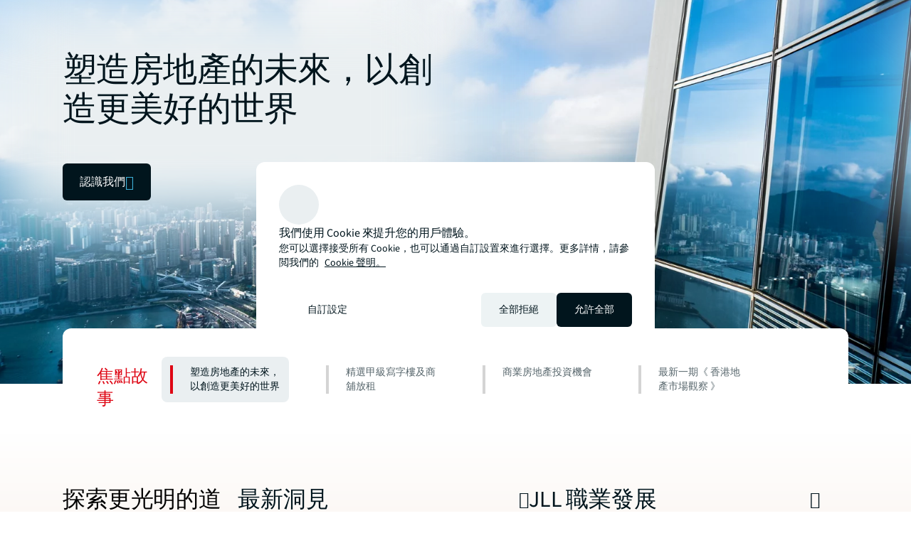

--- FILE ---
content_type: text/html;charset=utf-8
request_url: https://www.jll.com/zh-hk/
body_size: 37543
content:
<!DOCTYPE HTML>
<html lang="zh-HK" dir="ltr">
    <head>
    <meta charset="UTF-8"/>
    <title>JLL | 商業房地產及物業投資</title>
    <script defer="defer" type="text/javascript" src="/.rum/@adobe/helix-rum-js@%5E2/dist/rum-standalone.js"></script>
<link rel="icon" type="image/png" sizes="16x16" href="/content/dam/tech-resources/favicon-16x16.png"/>
    <link rel="icon" type="image/png" sizes="32x32" href="/content/dam/tech-resources/favicon-32x32.png"/>
    <link rel="icon" type="image/png" sizes="192x192" href="/content/dam/tech-resources/android-chrome-192x192.png"/>
    
    <meta name="description" content="探索商業房地產服務及投資策略。我們服務本地、全國乃至全球市場的業主、租戶及投資者。"/>
    <meta name="template" content="homepage"/>
    <meta name="viewport" content="width=device-width, initial-scale=1"/>
    
    

    
    


    






    <script type="application/ld+json">
        [{
  "@context" : "https://schema.org",
  "@type" : "BreadcrumbList",
  "itemListElement" : [ {
    "@type" : "ListItem",
    "position" : 1,
    "name" : "主頁",
    "item" : "https://www.jll.com/zh-hk/"
  } ]
}]
    </script>




    


    


    


    


    


    




    
        <meta property="og:image" content="/content/dam/jllcom/non-text/images/stock/home/25-homepage-shaping-the-future.jpg"/>
    
        <meta property="og:type" content="website"/>
    
        <meta property="og:title" content="主頁"/>
    
        <meta property="og:url" content="https://www.jll.com/zh-hk/.html"/>
    
        <meta property="og:description" content="探索商業房地產服務及投資策略。我們服務本地、全國乃至全球市場的業主、租戶及投資者。"/>
    



    
        <meta name="twitter:title" content="主頁"/>
    
        <meta name="twitter:description" content="探索商業房地產服務及投資策略。我們服務本地、全國乃至全球市場的業主、租戶及投資者。"/>
    
        <meta name="twitter:image" content="https://s7d1.scene7.com/is/image/joneslanglasalle/25-homepage-shaping-the-future?qlt=85&amp;dpr=off&amp;fmt=webp"/>
    




<link rel="canonical" href="https://www.jll.com/zh-hk/"/>


    <link rel="alternate" hreflang="en-us" href="https://www.jll.com/en-us/"/>

    <link rel="alternate" hreflang="en-ca" href="https://www.jll.com/en-ca/"/>

    <link rel="alternate" hreflang="fr-ca" href="https://www.jll.com/fr-ca/"/>

    <link rel="alternate" hreflang="es-mx" href="https://www.jll.com/es-mx/"/>

    <link rel="alternate" hreflang="en-in" href="https://www.jll.com/en-in/"/>

    <link rel="alternate" hreflang="en-jp" href="https://www.jll.com/en-jp/"/>

    <link rel="alternate" hreflang="ja-jp" href="https://www.jll.com/ja-jp/"/>

    <link rel="alternate" hreflang="ko-kr" href="https://www.jll.com/ko-kr/"/>

    <link rel="alternate" hreflang="zh-tw" href="https://www.jll.com/zh-tw/"/>

    <link rel="alternate" hreflang="en-cn" href="https://www.joneslanglasalle.com.cn/en-cn/"/>

    <link rel="alternate" hreflang="zh-cn" href="https://www.joneslanglasalle.com.cn/zh-cn/"/>

    <link rel="alternate" hreflang="en-au" href="https://www.jll.com/en-au/"/>

    <link rel="alternate" hreflang="en-hk" href="https://www.jll.com/en-hk/"/>

    <link rel="alternate" hreflang="zh-hk" href="https://www.jll.com/zh-hk/"/>

    <link rel="alternate" hreflang="en-vn" href="https://www.jll.com/en-sea/"/>

    <link rel="alternate" hreflang="en-th" href="https://www.jll.com/en-sea/"/>

    <link rel="alternate" hreflang="en-id" href="https://www.jll.com/en-sea/"/>

    <link rel="alternate" hreflang="en-my" href="https://www.jll.com/en-sea/"/>

    <link rel="alternate" hreflang="en-ph" href="https://www.jll.com/en-sea/"/>

    <link rel="alternate" hreflang="en-sg" href="https://www.jll.com/en-sea/"/>

    <link rel="alternate" hreflang="en-de" href="https://www.jll.com/en-de/"/>

    <link rel="alternate" hreflang="de-de" href="https://www.jll.com/de-de/"/>

    <link rel="alternate" hreflang="fr-fr" href="https://www.jll.com/fr-fr/"/>

    <link rel="alternate" hreflang="nl-nl" href="https://www.jll.com/nl-nl/"/>

    <link rel="alternate" hreflang="pl-pl" href="https://www.jll.com/pl-pl/"/>

    <link rel="alternate" hreflang="pt-pt" href="https://www.jll.com/pt-pt/"/>

    <link rel="alternate" hreflang="es-es" href="https://www.jll.com/es-es/"/>

    <link rel="alternate" hreflang="ar-sa" href="https://www.jll.com/ar-sa/"/>

    <link rel="alternate" hreflang="en-sa" href="https://www.jll.com/en-sa/"/>

    <link rel="alternate" hreflang="en-gb" href="https://www.jll.com/en-uk/"/>

    <link rel="alternate" hreflang="en-be" href="https://www.jll.com/en-belux/"/>

    <link rel="alternate" hreflang="en-lu" href="https://www.jll.com/en-belux/"/>

    <link rel="alternate" hreflang="en-ae" href="https://www.jll.com/en-ae/"/>

    <link rel="alternate" hreflang="x-default" href="https://www.jll.com/en-us/"/>



    
    <link rel="stylesheet" href="/etc.clientlibs/jll-com-phoenix/clientlibs/clientlib-base.lc-3f3578cc4c62aadf7b08b9321ec3c3cf-lc.min.css" type="text/css">




<script>
    window.endpoints = {
        geolookupUrl: "https:\/\/www\u002Dprod.jll.com\/geolookup"
    };
</script>

<script>
    window.countryList = JSON.parse("{\r\n  \x22AD\x22: \x22Andorra\x22,\r\n  \x22AX\x22: \x22Aland Islands\x22,\r\n  \x22AE\x22: \x22United Arab Emirates\x22,\r\n  \x22AF\x22: \x22Afghanistan\x22,\r\n  \x22AG\x22: \x22Antigua and Barbuda\x22,\r\n  \x22AI\x22: \x22Anguilla\x22,\r\n  \x22AL\x22: \x22Albania\x22,\r\n  \x22AM\x22: \x22Armenia\x22,\r\n  \x22AO\x22: \x22Angola\x22,\r\n  \x22AQ\x22: \x22Antarctica\x22,\r\n  \x22AR\x22: \x22Argentina\x22,\r\n  \x22AS\x22: \x22American Samoa\x22,\r\n  \x22AT\x22: \x22Austria\x22,\r\n  \x22AU\x22: \x22Australia\x22,\r\n  \x22AW\x22: \x22Aruba\x22,\r\n  \x22AZ\x22: \x22Azerbaijan\x22,\r\n  \x22BA\x22: \x22Bosnia and Herzegovina\x22,\r\n  \x22BB\x22: \x22Barbados\x22,\r\n  \x22BD\x22: \x22Bangladesh\x22,\r\n  \x22BE\x22: \x22Belgium\x22,\r\n  \x22BF\x22: \x22Burkina Faso\x22,\r\n  \x22BG\x22: \x22Bulgaria\x22,\r\n  \x22BH\x22: \x22Bahrain\x22,\r\n  \x22BI\x22: \x22Burundi\x22,\r\n  \x22BJ\x22: \x22Benin\x22,\r\n  \x22BL\x22: \x22Saint Barthelemy\x22,\r\n  \x22BM\x22: \x22Bermuda\x22,\r\n  \x22BN\x22: \x22Brunei Darussalam\x22,\r\n  \x22BO\x22: \x22Bolivia\x22,\r\n  \x22BQ\x22: \x22Bonaire, Sint Eustatius and Saba\x22,\r\n  \x22BR\x22: \x22Brazil\x22,\r\n  \x22BS\x22: \x22Bahamas\x22,\r\n  \x22BT\x22: \x22Bhutan\x22,\r\n  \x22BV\x22: \x22Bouvet Island\x22,\r\n  \x22BW\x22: \x22Botswana\x22,\r\n  \x22BY\x22: \x22Belarus\x22,\r\n  \x22BZ\x22: \x22Belize\x22,\r\n  \x22CA\x22: \x22Canada\x22,\r\n  \x22CC\x22: \x22Cocos (Keeling) Islands\x22,\r\n  \x22CD\x22: \x22Democratic Republic of the Congo\x22,\r\n  \x22CF\x22: \x22Central African Republic\x22,\r\n  \x22CG\x22: \x22Congo\x22,\r\n  \x22CH\x22: \x22Switzerland\x22,\r\n  \x22CI\x22: \x22Cote d\x27Ivoire\x22,\r\n  \x22CK\x22: \x22Cook Islands\x22,\r\n  \x22CL\x22: \x22Chile\x22,\r\n  \x22CM\x22: \x22Cameroon\x22,\r\n  \x22CN\x22: \x22China\x22,\r\n  \x22CO\x22: \x22Colombia\x22,\r\n  \x22CR\x22: \x22Costa Rica\x22,\r\n  \x22CU\x22: \x22Cuba\x22,\r\n  \x22CV\x22: \x22Cabo Verde\x22,\r\n  \x22CW\x22: \x22Curacao\x22,\r\n  \x22CX\x22: \x22Christmas Island\x22,\r\n  \x22CY\x22: \x22Cyprus\x22,\r\n  \x22CZ\x22: \x22Czech Republic\x22,\r\n  \x22DE\x22: \x22Germany\x22,\r\n  \x22DJ\x22: \x22Djibouti\x22,\r\n  \x22DK\x22: \x22Denmark\x22,\r\n  \x22DM\x22: \x22Dominica\x22,\r\n  \x22DO\x22: \x22Dominican Republic\x22,\r\n  \x22DZ\x22: \x22Algeria\x22,\r\n  \x22EC\x22: \x22Ecuador\x22,\r\n  \x22EE\x22: \x22Estonia\x22,\r\n  \x22EG\x22: \x22Egypt\x22,\r\n  \x22EH\x22: \x22Western Sahara\x22,\r\n  \x22ER\x22: \x22Eritrea\x22,\r\n  \x22ES\x22: \x22Spain\x22,\r\n  \x22ET\x22: \x22Ethiopia\x22,\r\n  \x22FI\x22: \x22Finland\x22,\r\n  \x22FJ\x22: \x22Fiji\x22,\r\n  \x22FK\x22: \x22Falkland Islands\x22,\r\n  \x22FM\x22: \x22Micronesia\x22,\r\n  \x22FO\x22: \x22Faroe Islands\x22,\r\n  \x22FR\x22: \x22France\x22,\r\n  \x22GA\x22: \x22Gabon\x22,\r\n  \x22GB\x22: \x22United Kingdom\x22,\r\n  \x22GD\x22: \x22Grenada\x22,\r\n  \x22GE\x22: \x22Georgia\x22,\r\n  \x22GF\x22: \x22French Guiana\x22,\r\n  \x22GH\x22: \x22Ghana\x22,\r\n  \x22GI\x22: \x22Gibraltar\x22,\r\n  \x22GG\x22: \x22Guernsey\x22,\r\n  \x22GL\x22: \x22Greenland\x22,\r\n  \x22GM\x22: \x22Gambia\x22,\r\n  \x22GN\x22: \x22Guinea\x22,\r\n  \x22GP\x22: \x22Guadeloupe\x22,\r\n  \x22GQ\x22: \x22Equatorial Guinea\x22,\r\n  \x22GR\x22: \x22Greece\x22,\r\n  \x22GS\x22: \x22South Georgia and the South Sandwich Islands\x22,\r\n  \x22GT\x22: \x22Guatemala\x22,\r\n  \x22GU\x22: \x22Guam\x22,\r\n  \x22GW\x22: \x22Guinea\u002DBissau\x22,\r\n  \x22GY\x22: \x22Guyana\x22,\r\n  \x22HK\x22: \x22Hong Kong\x22,\r\n  \x22HM\x22: \x22Heard and Mcdonald Islands\x22,\r\n  \x22HN\x22: \x22Honduras\x22,\r\n  \x22HR\x22: \x22Croatia\x22,\r\n  \x22HT\x22: \x22Haiti\x22,\r\n  \x22HU\x22: \x22Hungary\x22,\r\n  \x22ID\x22: \x22Indonesia\x22,\r\n  \x22IE\x22: \x22Ireland\x22,\r\n  \x22IL\x22: \x22Israel\x22,\r\n  \x22IM\x22: \x22Isle of Man\x22,\r\n  \x22IN\x22: \x22India\x22,\r\n  \x22IO\x22: \x22British Indian Ocean Territory\x22,\r\n  \x22IQ\x22: \x22Iraq\x22,\r\n  \x22IR\x22: \x22Iran\x22,\r\n  \x22IS\x22: \x22Iceland\x22,\r\n  \x22IT\x22: \x22Italy\x22,\r\n  \x22JE\x22: \x22Jersey\x22,\r\n  \x22JM\x22: \x22Jamaica\x22,\r\n  \x22JO\x22: \x22Jordan\x22,\r\n  \x22JP\x22: \x22Japan\x22,\r\n  \x22KE\x22: \x22Kenya\x22,\r\n  \x22KG\x22: \x22Kyrgyzstan\x22,\r\n  \x22KH\x22: \x22Cambodia\x22,\r\n  \x22KI\x22: \x22Kiribati\x22,\r\n  \x22KM\x22: \x22Comoros\x22,\r\n  \x22KN\x22: \x22Saint Kitts and Nevis\x22,\r\n  \x22KP\x22: \x22North Korea\x22,\r\n  \x22KR\x22: \x22South Korea\x22,\r\n  \x22KW\x22: \x22Kuwait\x22,\r\n  \x22KY\x22: \x22Cayman Islands\x22,\r\n  \x22KZ\x22: \x22Kazakhstan\x22,\r\n  \x22LA\x22: \x22Laos\x22,\r\n  \x22LB\x22: \x22Lebanon\x22,\r\n  \x22LC\x22: \x22Saint Lucia\x22,\r\n  \x22LI\x22: \x22Liechtenstein\x22,\r\n  \x22LK\x22: \x22Sri Lanka\x22,\r\n  \x22LR\x22: \x22Liberia\x22,\r\n  \x22LS\x22: \x22Lesotho\x22,\r\n  \x22LT\x22: \x22Lithuania\x22,\r\n  \x22LU\x22: \x22Luxembourg\x22,\r\n  \x22LV\x22: \x22Latvia\x22,\r\n  \x22LY\x22: \x22Libya\x22,\r\n  \x22MA\x22: \x22Morocco\x22,\r\n  \x22MC\x22: \x22Monaco\x22,\r\n  \x22MD\x22: \x22Moldova\x22,\r\n  \x22ME\x22: \x22Montenegro\x22,\r\n  \x22MF\x22: \x22Saint Martin\x22,\r\n  \x22MG\x22: \x22Madagascar\x22,\r\n  \x22MH\x22: \x22Marshall Islands\x22,\r\n  \x22MK\x22: \x22North Macedonia\x22,\r\n  \x22ML\x22: \x22Mali\x22,\r\n  \x22MM\x22: \x22Myanmar\x22,\r\n  \x22MN\x22: \x22Mongolia\x22,\r\n  \x22MO\x22: \x22Macao\x22,\r\n  \x22MP\x22: \x22Northern Mariana Islands\x22,\r\n  \x22MQ\x22: \x22Martinique\x22,\r\n  \x22MR\x22: \x22Mauritania\x22,\r\n  \x22MS\x22: \x22Montserrat\x22,\r\n  \x22MT\x22: \x22Malta\x22,\r\n  \x22MU\x22: \x22Mauritius\x22,\r\n  \x22MV\x22: \x22Maldives\x22,\r\n  \x22MW\x22: \x22Malawi\x22,\r\n  \x22MX\x22: \x22Mexico\x22,\r\n  \x22MY\x22: \x22Malaysia\x22,\r\n  \x22MZ\x22: \x22Mozambique\x22,\r\n  \x22NA\x22: \x22Namibia\x22,\r\n  \x22NC\x22: \x22New Caledonia\x22,\r\n  \x22NE\x22: \x22Niger\x22,\r\n  \x22NF\x22: \x22Norfolk Island\x22,\r\n  \x22NG\x22: \x22Nigeria\x22,\r\n  \x22NI\x22: \x22Nicaragua\x22,\r\n  \x22NL\x22: \x22Netherlands\x22,\r\n  \x22NO\x22: \x22Norway\x22,\r\n  \x22NP\x22: \x22Nepal\x22,\r\n  \x22NR\x22: \x22Nauru\x22,\r\n  \x22NU\x22: \x22Niue\x22,\r\n  \x22NZ\x22: \x22New Zealand\x22,\r\n  \x22OM\x22: \x22Oman\x22,\r\n  \x22PA\x22: \x22Panama\x22,\r\n  \x22PE\x22: \x22Peru\x22,\r\n  \x22PF\x22: \x22French Polynesia\x22,\r\n  \x22PG\x22: \x22Papua New Guinea\x22,\r\n  \x22PH\x22: \x22Philippines\x22,\r\n  \x22PK\x22: \x22Pakistan\x22,\r\n  \x22PL\x22: \x22Poland\x22,\r\n  \x22PM\x22: \x22Saint Pierre and Miquelon\x22,\r\n  \x22PN\x22: \x22Pitcairn\x22,\r\n  \x22PR\x22: \x22Puerto Rico\x22,\r\n  \x22PS\x22: \x22Palestine\x22,\r\n  \x22PT\x22: \x22Portugal\x22,\r\n  \x22PW\x22: \x22Palau\x22,\r\n  \x22PY\x22: \x22Paraguay\x22,\r\n  \x22QA\x22: \x22Qatar\x22,\r\n  \x22RE\x22: \x22Reunion\x22,\r\n  \x22RO\x22: \x22Romania\x22,\r\n  \x22RS\x22: \x22Serbia\x22,\r\n  \x22RU\x22: \x22Russia\x22,\r\n  \x22RW\x22: \x22Rwanda\x22,\r\n  \x22SA\x22: \x22Saudi Arabia\x22,\r\n  \x22SB\x22: \x22Solomon Islands\x22,\r\n  \x22SC\x22: \x22Seychelles\x22,\r\n  \x22SD\x22: \x22Sudan\x22,\r\n  \x22SE\x22: \x22Sweden\x22,\r\n  \x22SG\x22: \x22Singapore\x22,\r\n  \x22SH\x22: \x22Saint Helena, Ascension and Tristan da Cunha\x22,\r\n  \x22SI\x22: \x22Slovenia\x22,\r\n  \x22SJ\x22: \x22Svalbard and Jan Mayen\x22,\r\n  \x22SK\x22: \x22Slovakia\x22,\r\n  \x22SL\x22: \x22Sierra Leone\x22,\r\n  \x22SM\x22: \x22San Marino\x22,\r\n  \x22SN\x22: \x22Senegal\x22,\r\n  \x22SO\x22: \x22Somalia\x22,\r\n  \x22SR\x22: \x22Suriname\x22,\r\n  \x22SS\x22: \x22South Sudan\x22,\r\n  \x22ST\x22: \x22Sao Tome and Principe\x22,\r\n  \x22SV\x22: \x22El Salvador\x22,\r\n  \x22SX\x22: \x22Sint Maarten\x22,\r\n  \x22SY\x22: \x22Syria\x22,\r\n  \x22SZ\x22: \x22Eswatini\x22,\r\n  \x22TC\x22: \x22Turks and Caicos Islands\x22,\r\n  \x22TD\x22: \x22Chad\x22,\r\n  \x22TF\x22: \x22French Southern Territories\x22,\r\n  \x22TG\x22: \x22Togo\x22,\r\n  \x22TH\x22: \x22Thailand\x22,\r\n  \x22TJ\x22: \x22Tajikistan\x22,\r\n  \x22TK\x22: \x22Tokelau\x22,\r\n  \x22TM\x22: \x22Turkmenistan\x22,\r\n  \x22TN\x22: \x22Tunisia\x22,\r\n  \x22TO\x22: \x22Tonga\x22,\r\n  \x22TL\x22: \x22Timor\u002DLeste\x22,\r\n  \x22TR\x22: \x22Turkiye\x22,\r\n  \x22TT\x22: \x22Trinidad and Tobago\x22,\r\n  \x22TV\x22: \x22Tuvalu\x22,\r\n  \x22TW\x22: \x22Taiwan\x22,\r\n  \x22TZ\x22: \x22Tanzania\x22,\r\n  \x22UA\x22: \x22Ukraine\x22,\r\n  \x22UG\x22: \x22Uganda\x22,\r\n  \x22UM\x22: \x22United States Minor Outlying Islands\x22,\r\n  \x22US\x22: \x22United States\x22,\r\n  \x22UY\x22: \x22Uruguay\x22,\r\n  \x22UZ\x22: \x22Uzbekistan\x22,\r\n  \x22VA\x22: \x22Holy See\x22,\r\n  \x22VC\x22: \x22Saint Vincent and the Grenadines\x22,\r\n  \x22VE\x22: \x22Venezuela\x22,\r\n  \x22VG\x22: \x22British Virgin Islands\x22,\r\n  \x22VI\x22: \x22U.S. Virgin Islands\x22,\r\n  \x22VN\x22: \x22Vietnam\x22,\r\n  \x22VU\x22: \x22Vanuatu\x22,\r\n  \x22WF\x22: \x22Wallis and Futuna\x22,\r\n  \x22WS\x22: \x22Samoa\x22,\r\n  \x22XK\x22: \x22Kosovo\x22,\r\n  \x22YE\x22: \x22Yemen\x22,\r\n  \x22YT\x22: \x22Mayotte\x22,\r\n  \x22ZA\x22: \x22South Africa\x22,\r\n  \x22ZM\x22: \x22Zambia\x22,\r\n  \x22ZW\x22: \x22Zimbabwe\x22\r\n}");
</script>




<!-- be_ixf, sdk, gho-->
<meta name="be:sdk" content="java_sdk_1.6.13" />
<meta name="be:timer" content="28ms" />
<meta name="be:norm_url" content="https://www.jll.com/zh-hk/" />
<meta name="be:capsule_url" content="https://ixfd1-api.bc0a.com/api/ixf/1.0.0/get_capsule/f00000000256138/1806403589" />
<meta name="be:api_dt" content="pny_2025; pnm_11; pnd_17; pnh_10; pnmh_18; pn_epoch:1763403523231" />
<meta name="be:mod_dt" content="pny_1969; pnm_12; pnd_31; pnh_16; pnmh_00; pn_epoch:0" />
<meta name="be:orig_url" content="https://www.jll.com/zh-hk/" />
<meta name="be:messages" content="13265" /><script type="text/javascript">void 0===window.BEJSSDKObserver&&function(e){var n=void 0,t=[],E=[],i=window.document,r=window.MutationObserver||window.WebKitMutationObserver;function d(e,n,t){for(var d=i.querySelectorAll(e),_=0,o=d.length;_<o;_++)if(-1==t||_ in t){for(var a=d[_],l=0;l<E.length;l++)if(E[l]==a.className||E[l]==a.id)return;a.className&&E.push(a.className),a.id&&E.push(a.id),a.ready&&null!=r||(a.ready=!0,n.call(a,a))}}function _(){t.forEach(function(e){return d(e.selector,e.fn,e.indexList)})}e.jsElementReady=function(e,E,o){return undefined===o&&(o=[]).push(0),null!=r?(n||(n=new r(_)).observe(i.documentElement,{childList:!0,subtree:!0}),t.push({selector:e,fn:E,indexList:o})):(document.addEventListener||(document.addEventListener=document.attachEvent),document.addEventListener("DOMContentLoaded",function(n){for(var t=i.querySelectorAll(e),r=0,d=t.length;r<d;r++)if(-1==o||r in o){var _=t[r];_.ready=!0,E.call(_,_)}})),d(e,E,o),function(){return function(e,E){for(var i=t.length;i--;){var r=t[i];r.selector===e&&r.fn===E&&(t.splice(i,1),!t.length&&n&&(n.disconnect(),n=null))}}(e,E)}}}(window.BEJSSDKObserver=window.BEJSSDKObserver||{});var jsElementReady=window.BEJSSDKObserver.jsElementReady;void 0===window.BELinkBlockGenerator&&function(e){e.MAXIMUM_HEADLINE_LENGTH=100,e.MAXIMUM_DESC_LENGTH=200,e.IND_LINK_BLOCK_TYPE_URL_TYPE=0,e.IND_LINK_BLOCK_TYPE_HEADLINE_TYPE=1,e.IND_LINK_BLOCK_TYPE_DESCRIPTION_TYPE=2,e.IND_LINK_BLOCK_TYPE_IMAGE_TYPE=3,e.REPLACEMENT_STRATEGY_OVERWRITE=0,e.REPLACEMENT_STRATEGY_POST_APPEND_ELEMENT=1,e.REPLACEMENT_STRATEGY_PRE_APPEND_ELEMENT=2,e.REPLACEMENT_STRATEGY_PRE_APPEND_PARENT=3,e.setMaximumHeadlineLength=function(n){e.MAXIMUM_HEADLINE_LENGTH=n},e.setMaximumDescriptionLength=function(n){e.MAXIMUM_DESC_LENGTH=n},e.generateIndividualLinks=function(n,t,E){var i=t[0],r=document.createElement(i),d=t[1],_=t[2],o=t[3];for(var a in d)r.setAttribute(a,d[a]);var l=!1;if(_.indexOf(e.IND_LINK_BLOCK_TYPE_URL_TYPE)>=0&&(r.setAttribute("href",E.url),l=!0),_.indexOf(e.IND_LINK_BLOCK_TYPE_HEADLINE_TYPE)>=0&&E.h1){var s=E.h1;s.length>e.MAXIMUM_HEADLINE_LENGTH&&(s=s.substring(0,e.MAXIMUM_HEADLINE_LENGTH)+"...");var L=document.createTextNode(s);r.appendChild(L),l=!0}if(_.indexOf(e.IND_LINK_BLOCK_TYPE_DESCRIPTION_TYPE)>=0&&E.desc){var T=E.desc;T.length>e.MAXIMUM_DESC_LENGTH&&(T=T.substring(0,e.MAXIMUM_DESC_LENGTH)+"...");L=document.createTextNode(T);r.appendChild(L),l=!0}if(_.indexOf(e.IND_LINK_BLOCK_TYPE_IMAGE_TYPE)>=0&&E.image&&(r.setAttribute("src",E.image),l=!0),l||0==_.length){for(var u=0;u<o.length;u++){var c=o[u];e.generateIndividualLinks(r,c,E)}n.appendChild(r)}},e.insertLinkBlocks=function(n,t,E,i,r,d){if(null!=n){if(t==e.REPLACEMENT_STRATEGY_OVERWRITE)for(;n.firstChild;)n.removeChild(n.firstChild);for(var _=n,o=0;o<E.length;o++){var a=E[o],l=a[0],s=document.createElement(l),L=a[1];for(var T in L)s.setAttribute(T,L[T]);if(d&&d[0]==o){var u=d[1],c=document.createElement(u),N=d[2],f=d[3];for(var A in N)c.setAttribute(A,N[A]);var v=document.createTextNode(f);c.appendChild(v),s.appendChild(c)}if(o==E.length-1)for(var P=0;P<r.length;P++)for(var I=r[P],M=0;M<i.length;M++)e.generateIndividualLinks(s,i[M],I);if(_==n)if(t==e.REPLACEMENT_STRATEGY_PRE_APPEND_ELEMENT)_.insertBefore(s,n.firstChild);else if(t==e.REPLACEMENT_STRATEGY_PRE_APPEND_PARENT){_.parentElement.insertBefore(s,_)}else _.appendChild(s);else _.appendChild(s);_=s}}}}(window.BELinkBlockGenerator=window.BELinkBlockGenerator||{});</script>
<style>
.be-ix-link-block .be-related-link-container {text-align: center;}
.be-ix-link-block .be-related-link-container .be-label {margin: 0;color: #56656b;font-size: 16px;font-family: 'Source Sans Pro';font-weight: 500;}
.be-ix-link-block .be-related-link-container .be-list {display: inline-block;list-style: none;margin: 0;padding: 0;}
.be-ix-link-block .be-related-link-container .be-list .be-list-item {display: inline-block;margin-right: 20px;}
.be-ix-link-block .be-related-link-container .be-list .be-list-item:last-child {margin-right: 0;}
.be-ix-link-block .be-related-link-container .be-list .be-list-item .be-related-link {color: #01151d;font-family: 'Source Sans Pro';text-decoration: none;}

@media (max-width: 767px) {
.be-ix-link-block .be-related-link-container .be-label {width: 100%;}
.be-ix-link-block .be-related-link-container .be-list {display: block;width: 100%;}
.be-ix-link-block .be-related-link-container .be-list .be-list-item {display: block; margin-right: 0; margin-top: 16px;}}
@media (min-width: 768px) {
.be-ix-link-block .be-related-link-container {display: flex; justify-content: center;}
.be-ix-link-block .be-related-link-container .be-label {display: inline-block;margin-right: 20px;flex-basis: 150px;flex-grow: 0;flex-shrink: 0;}
.be-ix-link-block .be-related-link-container .be-list {width: auto;}}
</style>
        

<script id="be-app-script" data-testmode="false" data-delay='0' data-customerid="f00000000256138" src="https://app-cf.bc0a.com/corejs/be-app.js"></script>



<script type="text/javascript">
            (function() {
                window.ContextHub = window.ContextHub || {};

                /* setting paths */
                ContextHub.Paths = ContextHub.Paths || {};
                ContextHub.Paths.CONTEXTHUB_PATH = "/conf/jll-com-phoenix/settings/cloudsettings/contexthub-container/contexthub";
                ContextHub.Paths.RESOURCE_PATH = "\/content\/jll\u002Dcom\u002Dphoenix\/country\/apac\/hk\/zh\/_jcr_content\/contexthub";
                ContextHub.Paths.SEGMENTATION_PATH = "";
                ContextHub.Paths.CQ_CONTEXT_PATH = "";

                /* setting initial constants */
                ContextHub.Constants = ContextHub.Constants || {};
                ContextHub.Constants.ANONYMOUS_HOME = "/home/users/X/XvtNiEVO_K3Hbnd1zwpP";
                ContextHub.Constants.MODE = "no-ui";
            }());
        </script><script src="/etc/cloudsettings.kernel.js/conf/jll-com-phoenix/settings/cloudsettings/contexthub-container/contexthub" type="text/javascript"></script>



<script>
    window.translations = {"Milwaukee":"密爾沃基","Charleston":"查爾斯頓","Belgrade":"貝爾格萊德","Data and analytics solutions":"數據分析解決方案","Bordeaux":"波爾多","Investment sales and advisory":"投資銷售及諮詢","England":"英格蘭","Product":"產品","Austin":"奧斯汀","Design":"設計","Test tag page creation":"Test tag page creation","Washington, DC":"華盛頓特區","Guangzhou":"廣州","Ottawa":"渥太華","Newfoundland and Labrador":"紐芬蘭與拉布拉多","China Mainland":"中國內地","Green buildings":"綠色建築","Seattle":"西雅圖","Bengaluru":"班加羅爾","Lisbon":"里斯本","Nashville":"納士維","California":"加利福尼亞州","Hyderabad":"海德拉巴","Derivative advisory":"衍生產品諮詢","Mississippi":"密西西比州","Finland":"芬蘭","Leipzig":"萊比錫","Proptech":"房地產科技","Consideration":"考慮","Maryland":"馬里蘭州","Lease restructuring":"租賃重組","Hanover":"漢諾威","Puerto Rico":"波多黎各","East of England":"英格蘭東部","Rhein-Neckar":"萊茵-內卡","Oklahoma":"俄克拉荷馬州","Lille":"里爾","Newcastle":"紐卡素","Arkansas":"阿肯色州","Mumbai":"孟買","Decarbonization strategy":"減碳策略","Infrastructure advisory":"基礎建設諮詢","North Dakota":"北達科他","Nevada":"內華達州","Living and multifamily":"多戶住宅","Exeter":"雅息特","Agency lending":"代理貸款","Lyon":"里昂","Benchmarking":"基準","United Arab Emirates":"阿拉伯聯合酋長國","Kenya":"肯亞","tag creation 4":"tag creation 22","Michigan":"密西根州","Surabaya":"泗水","Awards":"獎項","Southampton":"修咸頓","Space management solutions":"空間管理解決方案","Orlando":"奧蘭多","Jakarta":"雅加達","Fukuoka":"福岡","Occupancy planning":"租賃規劃","Israel":"以色列","Osaka":"大阪","Montreal":"蒙特利爾","Location relevance":"位置相關性","Mexico City":"墨西哥城","Wyoming":"懷俄明州","Jeddah":"吉達","Johannesburg":"約翰內斯堡","Special purpose":"特殊用途","Project management":"項目管理","Marseille":"馬賽","Malaysia":"馬來西亞","Regional":"地區","Oakland":"奧克蘭","Global":"全球","Retail":"零售","Technology management":"科技管理","Rome":"羅馬","Debt":"債權","Tokyo":"東京","Brazil":"巴西","Insight":"洞察","Life sciences":"生命科學","Client stories landing":"客戶故事登陸頁面","Jacksonville":"傑克遜維爾","State or Province":"州或省","Sacramento":"薩克拉門托","Barcelona":"巴塞隆拿","Long Island":"長島","Perth":"珀斯","Careers":"事業","Ecommerce":"電子商務","Test page creation 2":"Test page creation 20","Prague":"布拉格","Brand":"品牌","Data centers":"數據中心","Italy":"意大利","Loyalty":"忠誠度","Local knowledge":"本地知識","Vermont":"佛蒙特州","Responsive":"回應式","Corporate":"企業","Scotland":"蘇格蘭","Alabama":"阿拉巴馬州","West Virginia":"西弗吉尼亞","Rotterdam":"鹿特丹","Contact page":"聯絡頁面","Agency leasing":"租賃代理","Hub":"樞紐","Minneapolis":"明尼阿波利斯","Colorado":"科羅拉多州","Honolulu":"檀香山","Technology leader":"科技領導者","Hybrid workplace":"混合工作場所","Topical lens":"主題視角","Government incentives":"政府刺激措施","Korea":"韓國","District of Columbia":"哥倫比亞特區","New York":"紐約州","Prince Edward Island":"愛德華王子島","Topics":"主題","Report":"報告","Audiences":"受眾","Shareholder":"股東","People":"聯繫人","Tenant representation":"租戶代表","Ghosted":"隱藏","Minnesota":"明尼蘇達州","Xi\u0027an":"西安","Property management":"物業管理","1.11":"1.11","Market dynamics":"市場動態","San Francisco":"三藩市","Regeneration":"復興","People search":"聯繫人搜尋","Kochi":"科欽","Cairo":"開羅","São Paulo":"聖保羅","Ohio":"俄亥俄州","Recruitment article":"招聘內容","North Carolina":"北卡羅來納州","Nottingham":"諾定咸","Westchester":"西徹斯特","Test tag 1.9.1.1":"Test tag 1.9.1.19","Casablanca":"卡薩布蘭卡","Bucharest":"布加勒斯特","Healthcare property":"醫療物業 / 醫療地產 (","Developer":"發展商","Hangzhou":"杭州","Portugal":"葡萄牙","Copenhagen":"哥本哈根","Chennai":"欽奈","Morocco":"摩洛哥","Affordable housing":"可負擔住房","Data centers property":"數據中心","Shenzhen":"深圳","Wellington":"威靈頓","Kansas City":"堪薩斯城","Montana":"蒙大拿州","Mid-Atlantic":"中大西洋地區","Kentucky":"肯塔基州","Test tag 1.2.1":"Test tag 1.2.19","Saskatchewan":"薩斯喀徹溫","Delaware":"特拉華州","Florida":"佛羅里達州","India":"印度","Beijing":"北京","Bangkok":"曼谷","Supply chain":"供應鏈","Canada":"加拿大","Santiago":"聖地亞哥","Madrid":"馬德里","Taiwan":"台灣","Columbus":"哥倫布","Lens":"視角","Canberra":"坎培拉","Virginia":"維珍尼亞州","Toronto":"多倫多","Germany":"德國","Cologne":"科隆","Industries":"行業","Ahmedabad":"艾哈邁達巴德","Americas":"美洲","Insights landing":"洞察登陸頁面","Chaptered summary":"章節摘要","Manitoba":"馬尼托巴","Portland":"波特蘭","United States":"美國","Adelaide":"阿德萊德","Rhein-Ruhr":"萊茵-魯爾","Content type":"內容類型","Moscow":"莫斯科","Project and development services":"項目與開發服務","Profile":"個人資料","South Carolina":"南卡羅來納州","Costa Rica":"哥斯達黎加","Hobart":"霍巴特","Vietnam":"越南","Energy":"能源","External profile":"對外資料","Yorkshire":"約克郡","New Orleans":"新奧爾良","Denver":"丹佛","Buenos Aires":"布宜諾斯艾利斯","Nigeria":"尼日利亞","San Antonio":"聖安東尼奧","Government":"政府","Webinar":"線上研討會","South":"南部","Public sector solutions":"公營部門解決方案","Lab":"實驗室","Mobile":"莫比爾","Switzerland":"瑞士","Namur":"那慕爾","Spain":"西班牙","MENA":"中東和北非地區","Distressed asset services":"不良資產併購服務","Automated collection":"自動收集","East Midlands":"東密德蘭","Energy management":"能源管理","Products":"產品","Alberta":"亞伯達","Cardiff":"卡迪夫","Capital flows":"資本流動","Integrated workplace management solutions":"綜合工作場所管理解決方案","Dublin":"都柏林","Index collection":"索引合集","Seville":"西維爾","Riyadh":"利雅德","New York City":"紐約市","Education":"教育","Sustainability":"可持續性","Industrial and logistics":"工業與物流","Pittsburgh":"匹茲堡","LATAM":"拉丁美洲","Europe":"歐洲","Berlin":"柏林","Phuket":"布吉","News landing":"最新消息登陸頁面","Conversion":"轉換","Bogota":"波哥大","Facilities management":"設施管理","Industry lens":"行業視角","Cherry Hill":"櫻桃山","Exclude personalization":"剔除個性化選擇","Edmonton":"愛民頓","Design services":"設計服務","Collection":"收藏","Women inspire":"Women inspire","Tampa":"坦帕","Ontario":"安大略省","Construction management":"建築管理","Test tag 1.9.2.1":"Test tag 1.9.2.19","Madison":"麥迪遜","Delhi":"德里","Frankfurt":"法蘭克福","Maine":"緬因州","Ann Arbor":"安娜堡","Tennessee":"田納西州","Macau":"澳門","Marketing":"市場營銷","Darwin":"達爾文","Client story":"Client story","Occupier":"用戶","Ireland":"愛爾蘭","Sale and leaseback":"售後租回","Sustainability strategy":"可持續發展策略","Edinburgh":"愛丁堡","Manufacturing":"製造業","France":"法國","Dusseldorf":"杜斯多夫","San Juan":"聖胡安","Company or pr":"公司或公關","Employee story":"員工故事","Inclusivity":"包容","Fort Lauderdale":"勞德代爾堡","West":"西部","Podcast":"播客","East Rutherford":"東盧瑟福","South East England":"英格蘭東南部","Series":"系列","Midwest":"中西部","Orange County":"橙縣","Engineering and operations":"工程與營運","Norway":"挪威","Sustainability focused":"專注於可持續性","Mexico":"墨西哥","Strategy":"策略","Los Angeles":"洛杉磯","Capital markets":"資本市場","Glen Waverley":"威夫利谷","Investor":"投資者","Editorial collection":"編輯精選","Paris":"巴黎","Houston":"休斯頓","Location strategy":"選址策略","Owner":"持有人","Strategy and design":"戰略與設計","Bali":"峇里島","Indiana":"印第安納州","Residential":"住宅","Wales":"威爾斯","Sustainable operations":"可持續營運","Test tag 1.20":"Test tag 1.38","Cincinnati":"辛辛那提","Data center":"數據中心","Sunshine Coast":"陽光海岸","Kazakhstan":"哈薩克","Tag page creation test 1":"Tag page creation test 1","External location":"外部位置","Tianjin":"天津","Tag page creation test 2":"Tag page creation test 2","Bertrange":"貝爾特朗日","Panama":"巴拿馬","Argentina":"阿根廷","Warsaw":"華沙","St. Petersburg":"聖彼得堡","Property type lens":"物業類型視角","British Columbia":"卑詩省","Loan sales":"貸款銷售","Asset management":"資產管理","Land":"土地","Budapest":"布達佩斯","Infrastructure and renewables":"基礎建設與可再生能源","Milan":"米蘭","Renewable energy":"可再生能源","On-site experience":"現場體驗","Illinois":"伊利諾伊州","London":"倫敦","Georgia":"喬治亞州","Parramatta":"帕拉馬塔","Idaho":"愛達荷","Sydney":"悉尼","Content priority":"內容排序","New Brunswick":"紐賓士域省","Office":"辦公室","Christchurch":"基督城","Qingdao":"青島","Leasing":"租賃","Louisville":"路易斯維爾","Hamburg":"漢堡","Geneva":"日內瓦","Dubai":"迪拜","Washington":"華盛頓州","Coimbatore":"柯印巴托爾","Sweden":"瑞典","Missouri":"密蘇里州","Poland":"波蘭","Nuremberg":"紐倫堡","Data center property":"數據中心物業 / 數據中心地產","tag creation test 3":"tag creation test 21","Dallas":"達拉斯","Helsinki":"赫爾辛基","Gothenburg":"哥德堡","Wisconsin":"威斯康星州","Des Moines":"得梅因","North Sydney":"悉尼北部","Future of real estate":"房地產的未來","Shanghai":"上海","Chandigarh":"昌迪加爾","Hawaii":"夏威夷","Rio de Janeiro":"里約熱內盧","Podcast series":"播客系列","Normal":"正常","Birmingham":"伯明翰","Services":"服務","Czech Republic":"捷克共和國","EV charging solutions":"電動車充電解決方案","Baltimore":"巴爾的摩","New Mexico":"新墨西哥州","Talent acquisition":"人才招聘","Event":"實體活動","Australia":"澳洲","Portfolio management":"投資組合管理","Artificial intelligence":"人工智能","Expertise":"專業知識","Philadelphia":"費城","Detroit":"底特律","Charlotte":"夏洛特","Marketing article":"營銷內容","Lagos":"拉各斯","Kiev":"基輔","Zurich":"蘇黎世","Melbourne":"墨爾本","Sub-Saharan Africa":"撒哈拉以南非洲","Sustainability services":"可持續發展服務","Lender":"貸款方","Curitiba":"庫里提巴","Brisbane":"布里斯本","Luxembourg":"盧森堡","Bristol":"布里斯托","Northwest England":"英格蘭西北部","Guadalajara":"瓜達拉哈拉","Relocation management":"搬遷管理","Economics":"經濟學","Colombia":"哥倫比亞","Oslo":"奧斯陸","Gurgaon":"古爾岡","Calgary":"卡加利","Landing page":"登陸頁面","Kolkata":"加爾各答","Kansas":"堪薩斯州","Student housing":"學生住房","Strategic consulting":"戰略諮詢","Bratislava":"布拉迪斯拉發","Financial services":"金融服務","Pennsylvania":"賓夕法尼亞州","Iowa":"愛荷華州","Campaign":"活動","Eindhoven":"燕豪芬","Occupier trends":"租賃趨勢","Texas":"德克薩斯州","Space planning":"空間規劃","Al Khobar":"寇巴爾","Pune":"浦那","Richmond":"列治文","Indianapolis":"印第安納波利斯","Guide":"指南","Singapore":"新加坡","Legal":"法務","Featured":"精選","Southeast":"東南地區","Nebraska":"內布拉斯加州","Russia":"俄羅斯","Winnipeg":"溫尼伯","Netherlands":"荷蘭","Job seeker":"求職者","Quality":"品質","News":"訊息","Chongqing":"重慶","Alaska":"阿拉斯加","Phoenix":"鳳凰城","Nice â Sofia Antipolis":"尼斯 – 索菲亞安提波利斯","Value and risk advisory":"評估及諮詢","Homepage":"主頁","Media or Analyst":"媒體或分析師","Romania":"羅馬尼亞","Panama City":"巴拿馬城","Philippines":"菲律賓","Norwich":"諾域治","Quebec":"魁北克","South Dakota":"南達科他","New Jersey":"新澤西州","Net-zero":"零排放","Miami":"邁阿密","Rennes":"雷恩","Test tag 1.8":"Test tag 1.8","Regulation":"法規","Hotels and hospitality":"酒店與款待","Shanghai-Pudong":"上海浦東","Test tag 1.1":"Test tag 1.1","Location":"位置","Indonesia":"印尼","Awareness":"認知","Capital planning":"資本規劃","Decarbonization":"減碳","Fort Worth":"禾夫堡","Monterrey":"蒙特雷","Utah":"猶他州","Sports and entertainment":"體育和娛樂","San Diego":"聖地亞哥","Asia Pacific":"亞太地區","Antwerp":"安特衛普","Special":"特別","Mascot":"馬斯科特","Investment banking":"投資銀行業務","Chile":"智利","Istanbul":"伊斯坦堡","Arizona":"亞利桑那州","Las Vegas":"拉斯維加斯","AI solutions":"人工智能解決方案","Boston":"波士頓","Munich":"慕尼黑","Leeds":"列斯","Montgomery":"蒙哥馬利","Ukraine":"烏克蘭","Local":"本地","Hanoi":"河內","Midlands":"中部地區","Abu Dhabi":"阿布扎比","Self storage":"自助倉存","Journey stages":"過程階段","Transactions":"交易","Belgium":"比利時","Connecticut":"康涅狄格州","Boise":"博伊西","Country":"國家","South Africa":"南非","Cities":"城市","Peru":"秘魯","Future of work":"Future of work","Investment":"投資","Vancouver":"溫哥華","Iselin":"艾斯林","Hong Kong":"香港","Grand Rapids":"大急流城","Retrofitting":"改造翻新","Research":"研究","Thailand":"泰國","Series collection":"系列合集","Property management solutions":"物業管理解決方案","Amsterdam":"阿姆斯特丹","Massachusetts":"馬薩諸塞州","Salt Lake City":"鹽湖城","Macroeconomics":"宏觀經濟","St. Louis":"聖路易斯","Coworking and flex":"共享工作空間與彈性","Nanjing":"南京","Green leasing":"綠色租賃","Raleigh":"羅利","EMEA":"歐洲、中東與非洲地區","Test tags":"Test tags","Uruguay":"烏拉圭","Sri Lanka":"斯里蘭卡","Debt advisory":"債權諮詢","United Kingdom":"英國","Asset management solutions":"資產管理解決方案","Partnership":"合作","Porto":"波圖","Louisiana":"路易斯安那州","Healthcare":"醫療保健","Workplace management":"工作場所管理","Corporate news":"公司新聞","Outlook":"前景","Facilities management solutions":"設施管理解決方案","Mississauga":"米西索加","Technology":"科技","Interactive":"互動","Memphis":"孟菲斯","Wrocław":"樂斯拉夫","Business and professional services":"商業和專業服務","Gold Coast":"黃金海岸","Brussels":"布魯塞爾","Tel Aviv":"特拉維夫","Insightful":"具洞察力","Hungary":"匈牙利","Japan":"日本","External property":"外部物業","Toulouse":"圖盧茲","Parsippany":"帕西帕尼","Ho Chi Minh City":"胡志明市","Stockholm":"斯德哥爾摩","Lease administration":"租賃管理","New Zealand":"紐西蘭","Shenyang":"瀋陽","News release":"新聞稿","Risk management":"風險管理","Northeast":"東北地區","Oregon":"俄勒岡州","Gdańsk":"格但斯克","Workplace experience solutions":"辦公空間用戶體驗方案","Stuttgart":"史特加","Egypt":"埃及","Seniors housing":"長者住宅","Capital markets quants":"資本市場量化分析","External source":"外部來源","Auckland":"奧克蘭","Cleveland":"克里夫蘭","Property types":"物業類型","Saudi Arabia":"沙特阿拉伯","South England":"英格蘭南部","Lima":"利馬","Atlanta":"亞特蘭大","Wuhan":"武漢","Perspectives":"觀點","Silicon Valley":"矽谷","Slovakia":"斯洛伐克","Operations and management":"營運與管理","Serbia":"塞爾維亞","Rhode Island":"羅德島州","Test tag 1.9.2":"Test tag 1.9.20","Nantes":"南特","Chicago":"芝加哥","Test tag 1.9.1":"Test tag 1.9.19","Service":"服務","Tijuana":"提華納","Strasbourg":"斯特拉斯堡","Turkiye":"土耳其","Nova Scotia":"新斯科舍","Chengdu":"成都","New Hampshire":"新罕布什爾州","Denmark":"丹麥","Manchester":"曼徹斯特","Hartford":"哈特福德","Kraków":"格勒古夫"}
</script>

<script>
    window.jllDataLayer = window.jllDataLayer || [];

    window.analyticsPageData = {
        authors: "",
        locale: "www.jll.com\/hk\/zh",
        language: "zh",
        country: "Hong Kong SAR China",
        datePublished: "",
        tagTitles: "".split(","),
        tagPaths: "".split(","),
    };
</script>

<script>
    window.searchConfigProvider = {
        domain: "https:\/\/www.jll.com",
        subscriptionIdentifier: "8f6a4de5b0144673acaa89b03aac035e",
        countries: "Hong Kong,Macau"
    };
</script>

<script>
    window.dynamicPages = {
        people: "https:\/\/www.jll.com\/zh\u002Dhk\/people\/bio\u002Dbroker\/",
        leadership: "https:\/\/www.jll.com\/zh\u002Dhk\/about\u002Djll\/leadership\/bio\u002Dleader\/",
        peopleSearch: "https:\/\/www.jll.com\/zh\u002Dhk\/people",
        locationSearch: "https:\/\/www.jll.com\/zh\u002Dhk\/locations",
        contentSearch: "https:\/\/www.jll.com\/zh\u002Dhk\/content\u002Dsearch",
        siteSearch: "https:\/\/www.jll.com\/zh\u002Dhk\/search?"
    };
</script>
    
    
    

    

    


        <script type="text/javascript" src="//assets.adobedtm.com/086cfb3c0253/8c06c90b7d00/launch-2fc3ae17aad5.min.js" async></script>


    
    <script src="/etc.clientlibs/jll-com-phoenix/clientlibs/clientlib-dependencies.lc-d41d8cd98f00b204e9800998ecf8427e-lc.min.js"></script>


    
    <link rel="stylesheet" href="/etc.clientlibs/jll-com-phoenix/clientlibs/clientlib-dependencies.lc-d41d8cd98f00b204e9800998ecf8427e-lc.min.css" type="text/css">
<link rel="stylesheet" href="/etc.clientlibs/jll-com-phoenix/clientlibs/clientlib-site.lc-722be56045d413e843c18d3647b95e1c-lc.min.css" type="text/css">


    
    
    <script async src="/etc.clientlibs/core/wcm/components/commons/datalayer/v2/clientlibs/core.wcm.components.commons.datalayer.v2.lc-1e0136bad0acfb78be509234578e44f9-lc.min.js"></script>


    
    <script async src="/etc.clientlibs/core/wcm/components/commons/datalayer/acdl/core.wcm.components.commons.datalayer.acdl.lc-bf921af342fd2c40139671dbf0920a1f-lc.min.js"></script>



    
    
</head>
    <body class="page basicpage" id="page-156c11e39f" data-cmp-link-accessibility-enabled data-cmp-link-accessibility-text="opens in a new tab" data-cmp-data-layer-enabled data-cmp-data-layer-name="adobeDataLayer">
        <script>
            var dataLayerName = 'adobeDataLayer' || 'adobeDataLayer';
            window[dataLayerName] = window[dataLayerName] || [];
            window[dataLayerName].push({
                page: JSON.parse("{\x22page\u002D156c11e39f\x22:{\x22@type\x22:\x22jll\u002Dcom\u002Dphoenix\/components\/page\x22,\x22repo:modifyDate\x22:\x222025\u002D08\u002D20T06:54:53Z\x22,\x22dc:title\x22:\x22zh\x22,\x22dc:description\x22:\x22JLL 運用創新、智能且充滿希望的方式，解決複雜挑戰，助你塑造更美好的房地產未來。\x22,\x22xdm:template\x22:\x22\/conf\/jll\u002Dcom\u002Dphoenix\/settings\/wcm\/templates\/homepage\x22,\x22xdm:language\x22:\x22zh\u002DHK\x22,\x22xdm:tags\x22:[],\x22repo:path\x22:\x22\/content\/jll\u002Dcom\u002Dphoenix\/country\/apac\/hk\/zh.html\x22}}"),
                event:'cmp:show',
                eventInfo: {
                    path: 'page.page\u002D156c11e39f'
                }
            });
        </script>
        
        
            

<div class="cmp-page__skiptomaincontent">
    <a class="cmp-page__skiptomaincontent-link" href="#main">Skip to main content</a>
</div>

    <link rel="stylesheet" href="/etc.clientlibs/core/wcm/components/page/v2/page/clientlibs/site/skiptomaincontent.lc-696ce9a06faa733b225ffb8c05f16db9-lc.min.css" type="text/css">



            
<div class="root container responsivegrid home-page">

    
    <div id="container-1f7e594d57" class="cmp-container">
        


<div class="aem-Grid aem-Grid--12 aem-Grid--default--12 ">
    
    <header class="experiencefragment aem-GridColumn aem-GridColumn--default--12">
<div id="experiencefragment-f990b87a3a" class="cmp-experiencefragment cmp-experiencefragment--header">


    
    
    
    <div id="container-f212323f8d" class="cmp-container">
        
        <div class="header">
<react-component data-component="header" data-config="{&#34;logo&#34;:{&#34;opensInNewTab&#34;:false,&#34;linkURL&#34;:&#34;/zh-hk/&#34;,&#34;widths&#34;:[],&#34;lazyEnabled&#34;:false,&#34;lazyThreshold&#34;:0,&#34;decorative&#34;:false,&#34;dmImage&#34;:false,&#34;image&#34;:{&#34;alt&#34;:&#34;JLL Logo&#34;,&#34;imageLink&#34;:{&#34;accessibilityLabel&#34;:&#34;JLL Logo&#34;,&#34;valid&#34;:true,&#34;url&#34;:&#34;/zh-hk.html&#34;},&#34;sizes&#34;:&#34;&#34;,&#34;lazyEnabled&#34;:true,&#34;uuid&#34;:&#34;aee310dc-4522-45e5-9de2-6c11963b09d7&#34;,&#34;src&#34;:&#34;/content/experience-fragments/jll-com-phoenix/country/apac/hk/zh/header/master/_jcr_content/root/header/logo.coreimg.png/1751432371647/base-logo.png&#34;,&#34;id&#34;:&#34;image-b65c31c588&#34;,&#34;:type&#34;:&#34;core/wcm/components/image/v3/image&#34;,&#34;dataLayer&#34;:{&#34;image-b65c31c588&#34;:{&#34;@type&#34;:&#34;core/wcm/components/image/v3/image&#34;,&#34;repo:modifyDate&#34;:&#34;2025-07-02T04:59:31Z&#34;,&#34;xdm:linkURL&#34;:&#34;/zh-hk.html&#34;,&#34;image&#34;:{&#34;repo:id&#34;:&#34;aee310dc-4522-45e5-9de2-6c11963b09d7&#34;,&#34;repo:modifyDate&#34;:&#34;2024-12-04T11:28:45Z&#34;,&#34;@type&#34;:&#34;image/png&#34;,&#34;repo:path&#34;:&#34;/content/dam/jll-com-phoenix/base-logo.png&#34;,&#34;xdm:tags&#34;:[&#34;properties:orientation/landscape&#34;],&#34;xdm:smartTags&#34;:{&#34;ring&#34;:0.871,&#34;bangles&#34;:0.836,&#34;oval&#34;:0.862,&#34;spiral&#34;:0.889,&#34;ribbon&#34;:0.879,&#34;scan&#34;:0.819,&#34;payment card&#34;:0.815,&#34;stole&#34;:0.841,&#34;filament&#34;:0.824,&#34;eclipse&#34;:0.845,&#34;ovoid&#34;:0.897,&#34;button&#34;:0.816,&#34;minimalist photography&#34;:0.916,&#34;crescent&#34;:0.843,&#34;linedrawing&#34;:0.846,&#34;winding&#34;:0.841,&#34;web icon&#34;:0.832,&#34;sash&#34;:0.863,&#34;hoop&#34;:0.85,&#34;ellipse&#34;:0.909,&#34;rectangle&#34;:0.849,&#34;knot&#34;:0.844,&#34;circle&#34;:0.839,&#34;business card&#34;:0.908}}}}},&#34;:type&#34;:&#34;&#34;},&#34;button&#34;:{&#34;isInheritedTitle&#34;:false,&#34;opensInNewTab&#34;:false,&#34;accessibilityLabel&#34;:&#34;聯繫我們&#34;,&#34;title&#34;:&#34;聯繫我們&#34;,&#34;linkURL&#34;:&#34;/zh-hk/contact&#34;,&#34;:type&#34;:&#34;jll-com-phoenix/components/button&#34;},&#34;countrySelector&#34;:{&#34;countrySelectorButtonAccessibilityLabel&#34;:&#34;Country Selector&#34;,&#34;regions&#34;:[{&#34;id&#34;:&#34;americas&#34;,&#34;title&#34;:&#34;美洲&#34;,&#34;countries&#34;:[{&#34;countryCode&#34;:&#34;AR&#34;,&#34;name&#34;:null,&#34;title&#34;:&#34;Argentina&#34;,&#34;localizedTitle&#34;:&#34;阿根廷&#34;,&#34;siteURL&#34;:&#34;https://www.jll.com/en-us/locations/argentina-es&#34;,&#34;languages&#34;:[{&#34;title&#34;:&#34;ES&#34;,&#34;languageCode&#34;:&#34;https://www.jll.com/en-us/locations/argentina-es&#34;,&#34;defaultLanguage&#34;:true},{&#34;title&#34;:&#34;EN&#34;,&#34;languageCode&#34;:&#34;https://www.jll.com/en-us/locations/argentina&#34;,&#34;defaultLanguage&#34;:false}],&#34;partOfRegionalSite&#34;:true,&#34;regionDefault&#34;:false,&#34;accessibilityLabel&#34;:&#34;香港 Argentina&#34;},{&#34;countryCode&#34;:&#34;BR&#34;,&#34;name&#34;:null,&#34;title&#34;:&#34;Brazil&#34;,&#34;localizedTitle&#34;:&#34;巴西&#34;,&#34;siteURL&#34;:&#34;https://www.jll.com/en-us/locations/brazil-pt&#34;,&#34;languages&#34;:[{&#34;title&#34;:&#34;PT&#34;,&#34;languageCode&#34;:&#34;https://www.jll.com/en-us/locations/brazil-pt&#34;,&#34;defaultLanguage&#34;:true},{&#34;title&#34;:&#34;EN&#34;,&#34;languageCode&#34;:&#34;https://www.jll.com/en-us/locations/brazil&#34;,&#34;defaultLanguage&#34;:false}],&#34;partOfRegionalSite&#34;:true,&#34;regionDefault&#34;:false,&#34;accessibilityLabel&#34;:&#34;香港 Brazil&#34;},{&#34;countryCode&#34;:&#34;CA&#34;,&#34;name&#34;:null,&#34;title&#34;:&#34;Canada&#34;,&#34;localizedTitle&#34;:&#34;加拿大&#34;,&#34;siteURL&#34;:&#34;https://www.jll.com/en-ca/&#34;,&#34;languages&#34;:[{&#34;title&#34;:&#34;EN&#34;,&#34;languageCode&#34;:&#34;https://www.jll.com/en-ca/&#34;,&#34;defaultLanguage&#34;:true},{&#34;title&#34;:&#34;FR&#34;,&#34;languageCode&#34;:&#34;https://www.jll.com/fr-ca/&#34;,&#34;defaultLanguage&#34;:false}],&#34;partOfRegionalSite&#34;:false,&#34;regionDefault&#34;:false,&#34;accessibilityLabel&#34;:&#34;香港 Canada&#34;},{&#34;countryCode&#34;:&#34;CL&#34;,&#34;name&#34;:null,&#34;title&#34;:&#34;Chile&#34;,&#34;localizedTitle&#34;:&#34;智利&#34;,&#34;siteURL&#34;:&#34;https://www.jll.com/en-us/locations/chile-es&#34;,&#34;languages&#34;:[{&#34;title&#34;:&#34;ES&#34;,&#34;languageCode&#34;:&#34;https://www.jll.com/en-us/locations/chile-es&#34;,&#34;defaultLanguage&#34;:true},{&#34;title&#34;:&#34;EN&#34;,&#34;languageCode&#34;:&#34;https://www.jll.com/en-us/locations/chile&#34;,&#34;defaultLanguage&#34;:false}],&#34;partOfRegionalSite&#34;:true,&#34;regionDefault&#34;:false,&#34;accessibilityLabel&#34;:&#34;香港 Chile&#34;},{&#34;countryCode&#34;:&#34;CO&#34;,&#34;name&#34;:null,&#34;title&#34;:&#34;Colombia&#34;,&#34;localizedTitle&#34;:&#34;哥倫比亞&#34;,&#34;siteURL&#34;:&#34;https://www.jll.com/en-us/locations/colombia-es&#34;,&#34;languages&#34;:[{&#34;title&#34;:&#34;ES&#34;,&#34;languageCode&#34;:&#34;https://www.jll.com/en-us/locations/colombia-es&#34;,&#34;defaultLanguage&#34;:true},{&#34;title&#34;:&#34;EN&#34;,&#34;languageCode&#34;:&#34;https://www.jll.com/en-us/locations/colombia&#34;,&#34;defaultLanguage&#34;:false}],&#34;partOfRegionalSite&#34;:true,&#34;regionDefault&#34;:false,&#34;accessibilityLabel&#34;:&#34;香港 Colombia&#34;},{&#34;countryCode&#34;:&#34;CR&#34;,&#34;name&#34;:null,&#34;title&#34;:&#34;Costa Rica&#34;,&#34;localizedTitle&#34;:&#34;哥斯達黎加&#34;,&#34;siteURL&#34;:&#34;https://www.jll.com/en-us/locations/costa-rica-es&#34;,&#34;languages&#34;:[{&#34;title&#34;:&#34;ES&#34;,&#34;languageCode&#34;:&#34;https://www.jll.com/en-us/locations/costa-rica-es&#34;,&#34;defaultLanguage&#34;:true},{&#34;title&#34;:&#34;EN&#34;,&#34;languageCode&#34;:&#34;https://www.jll.com/en-us/locations/costa-rica&#34;,&#34;defaultLanguage&#34;:false}],&#34;partOfRegionalSite&#34;:true,&#34;regionDefault&#34;:false,&#34;accessibilityLabel&#34;:&#34;香港 Costa Rica&#34;},{&#34;countryCode&#34;:&#34;MX&#34;,&#34;name&#34;:null,&#34;title&#34;:&#34;Mexico&#34;,&#34;localizedTitle&#34;:&#34;墨西哥&#34;,&#34;siteURL&#34;:&#34;https://www.jll.com/es-mx/&#34;,&#34;languages&#34;:[],&#34;partOfRegionalSite&#34;:false,&#34;regionDefault&#34;:false,&#34;accessibilityLabel&#34;:&#34;香港 Mexico&#34;},{&#34;countryCode&#34;:&#34;PE&#34;,&#34;name&#34;:null,&#34;title&#34;:&#34;Peru&#34;,&#34;localizedTitle&#34;:&#34;秘魯&#34;,&#34;siteURL&#34;:&#34;https://www.jll.com/en-us/locations/peru-es&#34;,&#34;languages&#34;:[{&#34;title&#34;:&#34;ES&#34;,&#34;languageCode&#34;:&#34;https://www.jll.com/en-us/locations/peru-es&#34;,&#34;defaultLanguage&#34;:true},{&#34;title&#34;:&#34;EN&#34;,&#34;languageCode&#34;:&#34;https://www.jll.com/en-us/locations/peru&#34;,&#34;defaultLanguage&#34;:false}],&#34;partOfRegionalSite&#34;:true,&#34;regionDefault&#34;:false,&#34;accessibilityLabel&#34;:&#34;香港 Peru&#34;},{&#34;countryCode&#34;:&#34;PR&#34;,&#34;name&#34;:null,&#34;title&#34;:&#34;Puerto Rico&#34;,&#34;localizedTitle&#34;:&#34;波多黎各&#34;,&#34;siteURL&#34;:&#34;https://www.jll.com/en-us/locations/puerto-rico&#34;,&#34;languages&#34;:[],&#34;partOfRegionalSite&#34;:true,&#34;regionDefault&#34;:false,&#34;accessibilityLabel&#34;:&#34;香港 Puerto Rico&#34;},{&#34;countryCode&#34;:&#34;US&#34;,&#34;name&#34;:null,&#34;title&#34;:&#34;United States&#34;,&#34;localizedTitle&#34;:&#34;美國&#34;,&#34;siteURL&#34;:&#34;https://www.jll.com/en-us/&#34;,&#34;languages&#34;:[],&#34;partOfRegionalSite&#34;:true,&#34;regionDefault&#34;:false,&#34;accessibilityLabel&#34;:&#34;香港 United States&#34;}]},{&#34;id&#34;:&#34;emea&#34;,&#34;title&#34;:&#34;歐洲、中東與非洲地區&#34;,&#34;countries&#34;:[{&#34;countryCode&#34;:&#34;SSA&#34;,&#34;name&#34;:null,&#34;title&#34;:&#34;Africa&#34;,&#34;localizedTitle&#34;:&#34;非洲撒哈拉以南地區&#34;,&#34;siteURL&#34;:&#34;https://www.jll.com/en-us/locations/africa&#34;,&#34;languages&#34;:[],&#34;partOfRegionalSite&#34;:true,&#34;regionDefault&#34;:false,&#34;accessibilityLabel&#34;:&#34;香港 Africa&#34;},{&#34;countryCode&#34;:&#34;BE&#34;,&#34;name&#34;:null,&#34;title&#34;:&#34;Belgium&#34;,&#34;localizedTitle&#34;:&#34;比利時&#34;,&#34;siteURL&#34;:&#34;https://www.jll.com/en-belux/&#34;,&#34;languages&#34;:[],&#34;partOfRegionalSite&#34;:true,&#34;regionDefault&#34;:true,&#34;accessibilityLabel&#34;:&#34;香港 Belgium&#34;},{&#34;countryCode&#34;:&#34;EG&#34;,&#34;name&#34;:null,&#34;title&#34;:&#34;Egypt&#34;,&#34;localizedTitle&#34;:&#34;埃及&#34;,&#34;siteURL&#34;:&#34;https://www.jll.com/en-us/locations/egypt&#34;,&#34;languages&#34;:[],&#34;partOfRegionalSite&#34;:true,&#34;regionDefault&#34;:false,&#34;accessibilityLabel&#34;:&#34;香港 Egypt&#34;},{&#34;countryCode&#34;:&#34;FI&#34;,&#34;name&#34;:null,&#34;title&#34;:&#34;Finland&#34;,&#34;localizedTitle&#34;:&#34;芬蘭&#34;,&#34;siteURL&#34;:&#34;https://www.jll.com/en-us/locations/finland-fi&#34;,&#34;languages&#34;:[{&#34;title&#34;:&#34;FI&#34;,&#34;languageCode&#34;:&#34;https://www.jll.com/en-us/locations/finland-fi&#34;,&#34;defaultLanguage&#34;:true},{&#34;title&#34;:&#34;EN&#34;,&#34;languageCode&#34;:&#34;https://www.jll.com/en-us/locations/finland&#34;,&#34;defaultLanguage&#34;:false}],&#34;partOfRegionalSite&#34;:true,&#34;regionDefault&#34;:false,&#34;accessibilityLabel&#34;:&#34;香港 Finland&#34;},{&#34;countryCode&#34;:&#34;FR&#34;,&#34;name&#34;:null,&#34;title&#34;:&#34;France&#34;,&#34;localizedTitle&#34;:&#34;法國&#34;,&#34;siteURL&#34;:&#34;https://www.jll.com/fr-fr/&#34;,&#34;languages&#34;:[],&#34;partOfRegionalSite&#34;:false,&#34;regionDefault&#34;:false,&#34;accessibilityLabel&#34;:&#34;香港 France&#34;},{&#34;countryCode&#34;:&#34;DE&#34;,&#34;name&#34;:null,&#34;title&#34;:&#34;Germany&#34;,&#34;localizedTitle&#34;:&#34;德國&#34;,&#34;siteURL&#34;:&#34;https://www.jll.com/de-de/&#34;,&#34;languages&#34;:[{&#34;title&#34;:&#34;EN&#34;,&#34;languageCode&#34;:&#34;https://www.jll.com/en-de/&#34;,&#34;defaultLanguage&#34;:false},{&#34;title&#34;:&#34;DE&#34;,&#34;languageCode&#34;:&#34;https://www.jll.com/de-de/&#34;,&#34;defaultLanguage&#34;:true}],&#34;partOfRegionalSite&#34;:false,&#34;regionDefault&#34;:false,&#34;accessibilityLabel&#34;:&#34;香港 Germany&#34;},{&#34;countryCode&#34;:&#34;IE&#34;,&#34;name&#34;:null,&#34;title&#34;:&#34;Ireland&#34;,&#34;localizedTitle&#34;:&#34;愛爾蘭&#34;,&#34;siteURL&#34;:&#34;https://www.jll.com/en-us/locations/ireland&#34;,&#34;languages&#34;:[],&#34;partOfRegionalSite&#34;:true,&#34;regionDefault&#34;:false,&#34;accessibilityLabel&#34;:&#34;香港 Ireland&#34;},{&#34;countryCode&#34;:&#34;IL&#34;,&#34;name&#34;:null,&#34;title&#34;:&#34;Israel&#34;,&#34;localizedTitle&#34;:&#34;以色列&#34;,&#34;siteURL&#34;:&#34;https://www.jll.com/en-us/locations/israel&#34;,&#34;languages&#34;:[],&#34;partOfRegionalSite&#34;:true,&#34;regionDefault&#34;:false,&#34;accessibilityLabel&#34;:&#34;香港 Israel&#34;},{&#34;countryCode&#34;:&#34;IT&#34;,&#34;name&#34;:null,&#34;title&#34;:&#34;Italy&#34;,&#34;localizedTitle&#34;:&#34;義大利&#34;,&#34;siteURL&#34;:&#34;https://www.jll.com/en-us/locations/italy-it&#34;,&#34;languages&#34;:[{&#34;title&#34;:&#34;IT&#34;,&#34;languageCode&#34;:&#34;https://www.jll.com/en-us/locations/italy-it&#34;,&#34;defaultLanguage&#34;:true},{&#34;title&#34;:&#34;EN&#34;,&#34;languageCode&#34;:&#34;https://www.jll.com/en-us/locations/italy&#34;,&#34;defaultLanguage&#34;:false}],&#34;partOfRegionalSite&#34;:true,&#34;regionDefault&#34;:false,&#34;accessibilityLabel&#34;:&#34;香港 Italy&#34;},{&#34;countryCode&#34;:&#34;LU&#34;,&#34;name&#34;:null,&#34;title&#34;:&#34;Luxembourg&#34;,&#34;localizedTitle&#34;:&#34;盧森堡&#34;,&#34;siteURL&#34;:&#34;https://www.jll.com/en-belux/&#34;,&#34;languages&#34;:[],&#34;partOfRegionalSite&#34;:true,&#34;regionDefault&#34;:false,&#34;accessibilityLabel&#34;:&#34;香港 Luxembourg&#34;},{&#34;countryCode&#34;:&#34;NL&#34;,&#34;name&#34;:null,&#34;title&#34;:&#34;Netherlands&#34;,&#34;localizedTitle&#34;:&#34;荷蘭&#34;,&#34;siteURL&#34;:&#34;https://www.jll.com/nl-nl/&#34;,&#34;languages&#34;:[],&#34;partOfRegionalSite&#34;:false,&#34;regionDefault&#34;:false,&#34;accessibilityLabel&#34;:&#34;香港 Netherlands&#34;},{&#34;countryCode&#34;:&#34;PL&#34;,&#34;name&#34;:null,&#34;title&#34;:&#34;Poland&#34;,&#34;localizedTitle&#34;:&#34;波蘭&#34;,&#34;siteURL&#34;:&#34;https://www.jll.com/pl-pl/&#34;,&#34;languages&#34;:[],&#34;partOfRegionalSite&#34;:false,&#34;regionDefault&#34;:false,&#34;accessibilityLabel&#34;:&#34;香港 Poland&#34;},{&#34;countryCode&#34;:&#34;PT&#34;,&#34;name&#34;:null,&#34;title&#34;:&#34;Portugal&#34;,&#34;localizedTitle&#34;:&#34;葡萄牙&#34;,&#34;siteURL&#34;:&#34;https://www.jll.com/pt-pt/&#34;,&#34;languages&#34;:[],&#34;partOfRegionalSite&#34;:false,&#34;regionDefault&#34;:false,&#34;accessibilityLabel&#34;:&#34;香港 Portugal&#34;},{&#34;countryCode&#34;:&#34;SA&#34;,&#34;name&#34;:null,&#34;title&#34;:&#34;Saudi Arabia&#34;,&#34;localizedTitle&#34;:&#34;沙地阿拉伯&#34;,&#34;siteURL&#34;:&#34;https://www.jll.com/en-sa/&#34;,&#34;languages&#34;:[{&#34;title&#34;:&#34;EN&#34;,&#34;languageCode&#34;:&#34;https://www.jll.com/en-sa/&#34;,&#34;defaultLanguage&#34;:true},{&#34;title&#34;:&#34;AR&#34;,&#34;languageCode&#34;:&#34;https://www.jll.com/ar-sa/&#34;,&#34;defaultLanguage&#34;:false}],&#34;partOfRegionalSite&#34;:false,&#34;regionDefault&#34;:false,&#34;accessibilityLabel&#34;:&#34;香港 Saudi Arabia&#34;},{&#34;countryCode&#34;:&#34;ES&#34;,&#34;name&#34;:null,&#34;title&#34;:&#34;Spain&#34;,&#34;localizedTitle&#34;:&#34;西班牙&#34;,&#34;siteURL&#34;:&#34;https://www.jll.com/es-es/&#34;,&#34;languages&#34;:[],&#34;partOfRegionalSite&#34;:false,&#34;regionDefault&#34;:false,&#34;accessibilityLabel&#34;:&#34;香港 Spain&#34;},{&#34;countryCode&#34;:&#34;SE&#34;,&#34;name&#34;:null,&#34;title&#34;:&#34;Sweden&#34;,&#34;localizedTitle&#34;:&#34;瑞典&#34;,&#34;siteURL&#34;:&#34;https://www.jll.com/en-us/locations/sweden-sv&#34;,&#34;languages&#34;:[{&#34;title&#34;:&#34;SV&#34;,&#34;languageCode&#34;:&#34;https://www.jll.com/en-us/locations/sweden-sv&#34;,&#34;defaultLanguage&#34;:true},{&#34;title&#34;:&#34;EN&#34;,&#34;languageCode&#34;:&#34;https://www.jll.com/en-us/locations/sweden&#34;,&#34;defaultLanguage&#34;:false}],&#34;partOfRegionalSite&#34;:true,&#34;regionDefault&#34;:false,&#34;accessibilityLabel&#34;:&#34;香港 Sweden&#34;},{&#34;countryCode&#34;:&#34;CH&#34;,&#34;name&#34;:null,&#34;title&#34;:&#34;Switzerland&#34;,&#34;localizedTitle&#34;:&#34;瑞士&#34;,&#34;siteURL&#34;:&#34;https://www.jll.com/en-us/locations/switzerland-de&#34;,&#34;languages&#34;:[{&#34;title&#34;:&#34;DE&#34;,&#34;languageCode&#34;:&#34;https://www.jll.com/en-us/locations/switzerland-de&#34;,&#34;defaultLanguage&#34;:true},{&#34;title&#34;:&#34;EN&#34;,&#34;languageCode&#34;:&#34;https://www.jll.com/en-us/locations/switzerland&#34;,&#34;defaultLanguage&#34;:false}],&#34;partOfRegionalSite&#34;:true,&#34;regionDefault&#34;:false,&#34;accessibilityLabel&#34;:&#34;香港 Switzerland&#34;},{&#34;countryCode&#34;:&#34;AE&#34;,&#34;name&#34;:null,&#34;title&#34;:&#34;United Arab Emirates&#34;,&#34;localizedTitle&#34;:&#34;阿拉伯聯合酋長國&#34;,&#34;siteURL&#34;:&#34;https://www.jll.com/en-ae/&#34;,&#34;languages&#34;:[],&#34;partOfRegionalSite&#34;:false,&#34;regionDefault&#34;:false,&#34;accessibilityLabel&#34;:&#34;香港 United Arab Emirates&#34;},{&#34;countryCode&#34;:&#34;GB&#34;,&#34;name&#34;:null,&#34;title&#34;:&#34;United Kingdom&#34;,&#34;localizedTitle&#34;:&#34;英國&#34;,&#34;siteURL&#34;:&#34;https://www.jll.com/en-uk/&#34;,&#34;languages&#34;:[],&#34;partOfRegionalSite&#34;:false,&#34;regionDefault&#34;:false,&#34;accessibilityLabel&#34;:&#34;香港 United Kingdom&#34;}]},{&#34;id&#34;:&#34;asiapacific&#34;,&#34;title&#34;:&#34;亞太地區&#34;,&#34;countries&#34;:[{&#34;countryCode&#34;:&#34;AU&#34;,&#34;name&#34;:null,&#34;title&#34;:&#34;Australia&#34;,&#34;localizedTitle&#34;:&#34;澳洲&#34;,&#34;siteURL&#34;:&#34;https://www.jll.com/en-au/&#34;,&#34;languages&#34;:[],&#34;partOfRegionalSite&#34;:true,&#34;regionDefault&#34;:false,&#34;accessibilityLabel&#34;:&#34;香港 Australia&#34;},{&#34;countryCode&#34;:&#34;CN&#34;,&#34;name&#34;:null,&#34;title&#34;:&#34;China (Mainland)&#34;,&#34;localizedTitle&#34;:&#34;中國內地&#34;,&#34;siteURL&#34;:&#34;https://www.joneslanglasalle.com.cn/zh-cn&#34;,&#34;languages&#34;:[{&#34;title&#34;:&#34;EN&#34;,&#34;languageCode&#34;:&#34;https://www.joneslanglasalle.com.cn/en-cn/&#34;,&#34;defaultLanguage&#34;:false},{&#34;title&#34;:&#34;ZH&#34;,&#34;languageCode&#34;:&#34;https://www.joneslanglasalle.com.cn/zh-cn/&#34;,&#34;defaultLanguage&#34;:true}],&#34;partOfRegionalSite&#34;:false,&#34;regionDefault&#34;:false,&#34;accessibilityLabel&#34;:&#34;香港 China (Mainland)&#34;},{&#34;countryCode&#34;:&#34;TW&#34;,&#34;name&#34;:null,&#34;title&#34;:&#34;Chinese Taipei (Taiwan)&#34;,&#34;localizedTitle&#34;:&#34;台灣地區，中國&#34;,&#34;siteURL&#34;:&#34;https://www.jll.com/zh-tw/&#34;,&#34;languages&#34;:[],&#34;partOfRegionalSite&#34;:false,&#34;regionDefault&#34;:false,&#34;accessibilityLabel&#34;:&#34;香港 Chinese Taipei (Taiwan)&#34;},{&#34;countryCode&#34;:&#34;HK&#34;,&#34;name&#34;:null,&#34;title&#34;:&#34;Hong Kong SAR, China&#34;,&#34;localizedTitle&#34;:&#34;香港特別行政區，中國&#34;,&#34;siteURL&#34;:&#34;https://www.jll.com/zh-hk/&#34;,&#34;languages&#34;:[{&#34;title&#34;:&#34;ZH&#34;,&#34;languageCode&#34;:&#34;https://www.jll.com/zh-hk/&#34;,&#34;defaultLanguage&#34;:true},{&#34;title&#34;:&#34;EN&#34;,&#34;languageCode&#34;:&#34;https://www.jll.com/en-hk/&#34;,&#34;defaultLanguage&#34;:false}],&#34;partOfRegionalSite&#34;:false,&#34;regionDefault&#34;:false,&#34;accessibilityLabel&#34;:&#34;香港 Hong Kong SAR, China&#34;},{&#34;countryCode&#34;:&#34;IN&#34;,&#34;name&#34;:null,&#34;title&#34;:&#34;India&#34;,&#34;localizedTitle&#34;:&#34;印度&#34;,&#34;siteURL&#34;:&#34;https://www.jll.com/en-in/&#34;,&#34;languages&#34;:[],&#34;partOfRegionalSite&#34;:true,&#34;regionDefault&#34;:false,&#34;accessibilityLabel&#34;:&#34;香港 India&#34;},{&#34;countryCode&#34;:&#34;ID&#34;,&#34;name&#34;:null,&#34;title&#34;:&#34;Indonesia&#34;,&#34;localizedTitle&#34;:&#34;印尼&#34;,&#34;siteURL&#34;:&#34;https://www.jll.com/en-sea/&#34;,&#34;languages&#34;:[],&#34;partOfRegionalSite&#34;:true,&#34;regionDefault&#34;:false,&#34;accessibilityLabel&#34;:&#34;香港 Indonesia&#34;},{&#34;countryCode&#34;:&#34;JP&#34;,&#34;name&#34;:null,&#34;title&#34;:&#34;Japan&#34;,&#34;localizedTitle&#34;:&#34;日本&#34;,&#34;siteURL&#34;:&#34;https://www.jll.com/ja-jp/&#34;,&#34;languages&#34;:[{&#34;title&#34;:&#34;EN&#34;,&#34;languageCode&#34;:&#34;https://www.jll.com/en-jp/&#34;,&#34;defaultLanguage&#34;:false},{&#34;title&#34;:&#34;JA&#34;,&#34;languageCode&#34;:&#34;https://www.jll.com/ja-jp/&#34;,&#34;defaultLanguage&#34;:true}],&#34;partOfRegionalSite&#34;:false,&#34;regionDefault&#34;:false,&#34;accessibilityLabel&#34;:&#34;香港 Japan&#34;},{&#34;countryCode&#34;:&#34;KR&#34;,&#34;name&#34;:null,&#34;title&#34;:&#34;Korea&#34;,&#34;localizedTitle&#34;:&#34;韓國&#34;,&#34;siteURL&#34;:&#34;https://www.jll.com/ko-kr/&#34;,&#34;languages&#34;:[],&#34;partOfRegionalSite&#34;:false,&#34;regionDefault&#34;:false,&#34;accessibilityLabel&#34;:&#34;香港 Korea&#34;},{&#34;countryCode&#34;:&#34;MO&#34;,&#34;name&#34;:null,&#34;title&#34;:&#34;Macau SAR, China&#34;,&#34;localizedTitle&#34;:&#34;澳門特別行政區，中國&#34;,&#34;siteURL&#34;:&#34;https://www.jll.com/zh-hk/locations/macau&#34;,&#34;languages&#34;:[{&#34;title&#34;:&#34;ZH&#34;,&#34;languageCode&#34;:&#34;https://www.jll.com/zh-hk/locations/macau&#34;,&#34;defaultLanguage&#34;:true},{&#34;title&#34;:&#34;EN&#34;,&#34;languageCode&#34;:&#34;https://www.jll.com/en-hk/locations/macau&#34;,&#34;defaultLanguage&#34;:false}],&#34;partOfRegionalSite&#34;:true,&#34;regionDefault&#34;:false,&#34;accessibilityLabel&#34;:&#34;香港 Macau SAR, China&#34;},{&#34;countryCode&#34;:&#34;MY&#34;,&#34;name&#34;:null,&#34;title&#34;:&#34;Malaysia&#34;,&#34;localizedTitle&#34;:&#34;馬來西亞&#34;,&#34;siteURL&#34;:&#34;https://www.jll.com/en-sea/&#34;,&#34;languages&#34;:[],&#34;partOfRegionalSite&#34;:true,&#34;regionDefault&#34;:false,&#34;accessibilityLabel&#34;:&#34;香港 Malaysia&#34;},{&#34;countryCode&#34;:&#34;NZ&#34;,&#34;name&#34;:null,&#34;title&#34;:&#34;New Zealand&#34;,&#34;localizedTitle&#34;:&#34;紐西蘭&#34;,&#34;siteURL&#34;:&#34;https://www.jll.com/en-au/locations/new-zealand&#34;,&#34;languages&#34;:[],&#34;partOfRegionalSite&#34;:true,&#34;regionDefault&#34;:false,&#34;accessibilityLabel&#34;:&#34;香港 New Zealand&#34;},{&#34;countryCode&#34;:&#34;PH&#34;,&#34;name&#34;:null,&#34;title&#34;:&#34;Philippines&#34;,&#34;localizedTitle&#34;:&#34;菲律賓&#34;,&#34;siteURL&#34;:&#34;https://www.jll.com/en-sea/&#34;,&#34;languages&#34;:[],&#34;partOfRegionalSite&#34;:true,&#34;regionDefault&#34;:false,&#34;accessibilityLabel&#34;:&#34;香港 Philippines&#34;},{&#34;countryCode&#34;:&#34;SG&#34;,&#34;name&#34;:null,&#34;title&#34;:&#34;Singapore&#34;,&#34;localizedTitle&#34;:&#34;新加坡&#34;,&#34;siteURL&#34;:&#34;https://www.jll.com/en-sea/&#34;,&#34;languages&#34;:[],&#34;partOfRegionalSite&#34;:true,&#34;regionDefault&#34;:true,&#34;accessibilityLabel&#34;:&#34;香港 Singapore&#34;},{&#34;countryCode&#34;:&#34;TH&#34;,&#34;name&#34;:null,&#34;title&#34;:&#34;Thailand&#34;,&#34;localizedTitle&#34;:&#34;泰國&#34;,&#34;siteURL&#34;:&#34;https://www.jll.com/en-sea/&#34;,&#34;languages&#34;:[],&#34;partOfRegionalSite&#34;:true,&#34;regionDefault&#34;:false,&#34;accessibilityLabel&#34;:&#34;香港 Thailand&#34;},{&#34;countryCode&#34;:&#34;VN&#34;,&#34;name&#34;:null,&#34;title&#34;:&#34;Vietnam&#34;,&#34;localizedTitle&#34;:&#34;越南&#34;,&#34;siteURL&#34;:&#34;https://www.jll.com/en-sea/&#34;,&#34;languages&#34;:[],&#34;partOfRegionalSite&#34;:true,&#34;regionDefault&#34;:false,&#34;accessibilityLabel&#34;:&#34;香港 Vietnam&#34;}]}],&#34;:type&#34;:&#34;jll-com-phoenix/components/countryselector&#34;},&#34;navigation&#34;:{&#34;exploreSectionLinks&#34;:[{&#34;opensInNewTab&#34;:false,&#34;accessibilityLabel&#34;:&#34;關於仲量聯行&#34;,&#34;text&#34;:&#34;關於仲量聯行&#34;,&#34;link&#34;:&#34;/zh-hk/about-jll&#34;},{&#34;opensInNewTab&#34;:false,&#34;accessibilityLabel&#34;:&#34;客戶案例&#34;,&#34;text&#34;:&#34;客戶案例&#34;,&#34;link&#34;:&#34;/zh-hk/client-stories&#34;},{&#34;opensInNewTab&#34;:false,&#34;accessibilityLabel&#34;:&#34;事業&#34;,&#34;text&#34;:&#34;事業&#34;,&#34;link&#34;:&#34;/zh-hk/careers&#34;},{&#34;opensInNewTab&#34;:false,&#34;accessibilityLabel&#34;:&#34;新聞&#34;,&#34;text&#34;:&#34;新聞&#34;,&#34;link&#34;:&#34;/zh-hk/newsroom&#34;},{&#34;opensInNewTab&#34;:true,&#34;accessibilityLabel&#34;:&#34;投資者關係&#34;,&#34;text&#34;:&#34;投資者關係&#34;,&#34;link&#34;:&#34;https://ir.jll.com/overview/default.aspx&#34;}],&#34;navigationSections&#34;:[{&#34;navigationType&#34;:&#34;&#34;,&#34;title&#34;:&#34;物業類型&#34;,&#34;description&#34;:&#34;屬性&#34;,&#34;accessibilityLabel&#34;:&#34;物業類型&#34;,&#34;links&#34;:[],&#34;subLevels&#34;:[{&#34;headline&#34;:&#34;&#34;,&#34;title&#34;:&#34;物業搜尋&#34;,&#34;description&#34;:&#34;物業搜尋\r\n&#34;,&#34;link&#34;:&#34;&#34;,&#34;linkAccessibilityLabel&#34;:&#34;物業搜尋&#34;,&#34;opensInNewTab&#34;:false,&#34;links&#34;:[{&#34;opensInNewTab&#34;:true,&#34;accessibilityLabel&#34;:&#34;搜尋投資性房地產以供出售&#34;,&#34;text&#34;:&#34;搜尋投資性房地產以供出售&#34;,&#34;link&#34;:&#34;https://invest.jll.com/hk/zh&#34;},{&#34;opensInNewTab&#34;:true,&#34;accessibilityLabel&#34;:&#34;搜尋可供租賃的商業地產&#34;,&#34;text&#34;:&#34;搜尋可供租賃的商業地產&#34;,&#34;link&#34;:&#34;https://property.jll.com.hk/&#34;},{&#34;opensInNewTab&#34;:true,&#34;accessibilityLabel&#34;:&#34;搜尋住宅物業項目&#34;,&#34;text&#34;:&#34;搜尋住宅物業項目&#34;,&#34;link&#34;:&#34;https://internationalresidential.jll.com.hk/hk&#34;}]},{&#34;headline&#34;:&#34;&#34;,&#34;title&#34;:&#34;諮詢&#34;,&#34;description&#34;:&#34;諮詢&#34;,&#34;link&#34;:&#34;&#34;,&#34;linkAccessibilityLabel&#34;:&#34;諮詢&#34;,&#34;opensInNewTab&#34;:false,&#34;links&#34;:[{&#34;opensInNewTab&#34;:false,&#34;accessibilityLabel&#34;:&#34;選址策略&#34;,&#34;text&#34;:&#34;選址策略&#34;,&#34;link&#34;:&#34;/zh-hk/services/leasing-for-tenants/location-strategy&#34;},{&#34;opensInNewTab&#34;:false,&#34;accessibilityLabel&#34;:&#34;租戶代表&#34;,&#34;text&#34;:&#34;租戶代表&#34;,&#34;link&#34;:&#34;/zh-hk/services/leasing-for-tenants&#34;}]}],&#34;subLevels2&#34;:[],&#34;subLevels3&#34;:[]},{&#34;navigationType&#34;:&#34;&#34;,&#34;title&#34;:&#34;服務&#34;,&#34;description&#34;:&#34;全面的房地產解決方案，從投資和租賃到設施和建設。&#34;,&#34;accessibilityLabel&#34;:&#34;服務&#34;,&#34;links&#34;:[{&#34;opensInNewTab&#34;:false,&#34;accessibilityLabel&#34;:&#34;所有服務&#34;,&#34;text&#34;:&#34;所有服務&#34;,&#34;link&#34;:&#34;/zh-hk/services&#34;},{&#34;opensInNewTab&#34;:false,&#34;accessibilityLabel&#34;:&#34;諮詢服務&#34;,&#34;text&#34;:&#34;諮詢服務&#34;,&#34;link&#34;:&#34;/zh-hk/services/consulting&#34;},{&#34;opensInNewTab&#34;:false,&#34;accessibilityLabel&#34;:&#34;技術解決方案&#34;,&#34;text&#34;:&#34;技術解決方案&#34;,&#34;link&#34;:&#34;/zh-hk/services/technology&#34;},{&#34;opensInNewTab&#34;:false,&#34;accessibilityLabel&#34;:&#34;可持續發展服務&#34;,&#34;text&#34;:&#34;可持續發展服務&#34;,&#34;link&#34;:&#34;/zh-hk/services/sustainability&#34;}],&#34;subLevels&#34;:[{&#34;headline&#34;:&#34;&#34;,&#34;title&#34;:&#34;資本市場&#34;,&#34;description&#34;:&#34;投資銷售、諮詢以及所有商業地產類型的融資。\r\n&#34;,&#34;link&#34;:&#34;/zh-hk/services/capital-markets&#34;,&#34;linkAccessibilityLabel&#34;:&#34;資本市場&#34;,&#34;opensInNewTab&#34;:false,&#34;links&#34;:[{&#34;opensInNewTab&#34;:false,&#34;accessibilityLabel&#34;:&#34;投資&#34;,&#34;text&#34;:&#34;投資&#34;,&#34;link&#34;:&#34;/zh-hk/services/investing&#34;},{&#34;opensInNewTab&#34;:false,&#34;accessibilityLabel&#34;:&#34;融資&#34;,&#34;text&#34;:&#34;融資&#34;,&#34;link&#34;:&#34;/zh-hk/services/financing&#34;},{&#34;opensInNewTab&#34;:false,&#34;accessibilityLabel&#34;:&#34;價值和風險&#34;,&#34;text&#34;:&#34;價值和風險&#34;,&#34;link&#34;:&#34;/zh-hk/services/value-risk&#34;}]},{&#34;headline&#34;:&#34;&#34;,&#34;title&#34;:&#34;租賃&#34;,&#34;description&#34;:&#34;戰略租賃解決方案，以提升您房產的吸引力，吸引優質租戶並實現價值最大化。&#34;,&#34;link&#34;:&#34;/zh-hk/services/leasing&#34;,&#34;linkAccessibilityLabel&#34;:&#34;租賃&#34;,&#34;opensInNewTab&#34;:false,&#34;links&#34;:[{&#34;opensInNewTab&#34;:false,&#34;accessibilityLabel&#34;:&#34;業主租賃&#34;,&#34;text&#34;:&#34;業主租賃&#34;,&#34;link&#34;:&#34;/zh-hk/services/leasing-for-owners&#34;},{&#34;opensInNewTab&#34;:false,&#34;accessibilityLabel&#34;:&#34;租戶租賃&#34;,&#34;text&#34;:&#34;租戶租賃&#34;,&#34;link&#34;:&#34;/zh-hk/services/leasing-for-tenants&#34;}]},{&#34;headline&#34;:&#34;&#34;,&#34;title&#34;:&#34;營運與管理&#34;,&#34;description&#34;:&#34;端到端物業服務，透過專家營運和策略管理優化資產價值。&#34;,&#34;link&#34;:&#34;/zh-hk/services/operations-management&#34;,&#34;linkAccessibilityLabel&#34;:&#34;營運與管理&#34;,&#34;opensInNewTab&#34;:false,&#34;links&#34;:[{&#34;opensInNewTab&#34;:false,&#34;accessibilityLabel&#34;:&#34;投資組合管理&#34;,&#34;text&#34;:&#34;投資組合管理&#34;,&#34;link&#34;:&#34;/zh-hk/services/portfolio-management&#34;},{&#34;opensInNewTab&#34;:false,&#34;accessibilityLabel&#34;:&#34;設施管理&#34;,&#34;text&#34;:&#34;設施管理&#34;,&#34;link&#34;:&#34;/zh-hk/services/facilities-management&#34;},{&#34;opensInNewTab&#34;:false,&#34;accessibilityLabel&#34;:&#34;物業管理&#34;,&#34;text&#34;:&#34;物業管理&#34;,&#34;link&#34;:&#34;/zh-hk/services/property-management&#34;}]},{&#34;headline&#34;:&#34;&#34;,&#34;title&#34;:&#34;戰略與設計&#34;,&#34;description&#34;:&#34;以人為本的工作場所和零售環境，優化節約並提供卓越的成果。&#34;,&#34;link&#34;:&#34;/zh-hk/services/strategy-design&#34;,&#34;linkAccessibilityLabel&#34;:&#34;戰略與設計&#34;,&#34;opensInNewTab&#34;:false,&#34;links&#34;:[{&#34;opensInNewTab&#34;:false,&#34;accessibilityLabel&#34;:&#34;項目管理和設計&#34;,&#34;text&#34;:&#34;項目管理和設計&#34;,&#34;link&#34;:&#34;/zh-hk/services/project-management&#34;},{&#34;opensInNewTab&#34;:false,&#34;accessibilityLabel&#34;:&#34;入住和空間規劃&#34;,&#34;text&#34;:&#34;入住和空間規劃&#34;,&#34;link&#34;:&#34;/zh-hk/services/occupancy-space-planning&#34;},{&#34;opensInNewTab&#34;:false,&#34;accessibilityLabel&#34;:&#34;體驗服務&#34;,&#34;text&#34;:&#34;體驗服務&#34;,&#34;link&#34;:&#34;/zh-hk/services/experience-services&#34;}]}],&#34;subLevels2&#34;:[],&#34;subLevels3&#34;:[]},{&#34;navigationType&#34;:&#34;&#34;,&#34;title&#34;:&#34;聯繫人&#34;,&#34;description&#34;:&#34;行業專家隨時準備好應對您在業務各個方面的商業房地產挑戰。&#34;,&#34;accessibilityLabel&#34;:&#34;聯繫人&#34;,&#34;links&#34;:[],&#34;subLevels&#34;:[{&#34;headline&#34;:&#34;&#34;,&#34;title&#34;:&#34; &#34;,&#34;description&#34;:&#34;&#34;,&#34;link&#34;:&#34;&#34;,&#34;opensInNewTab&#34;:false,&#34;links&#34;:[{&#34;opensInNewTab&#34;:false,&#34;accessibilityLabel&#34;:&#34;我們的領導層&#34;,&#34;text&#34;:&#34;我們的領導層&#34;,&#34;link&#34;:&#34;/zh-hk/about-jll/leadership&#34;},{&#34;opensInNewTab&#34;:false,&#34;accessibilityLabel&#34;:&#34;搜尋所有房地產專家&#34;,&#34;text&#34;:&#34;搜尋所有房地產專家&#34;,&#34;link&#34;:&#34;/zh-hk/people&#34;},{&#34;opensInNewTab&#34;:false,&#34;accessibilityLabel&#34;:&#34;租賃和位置經紀人&#34;,&#34;text&#34;:&#34;租賃和位置經紀人&#34;,&#34;link&#34;:&#34;/zh-hk/people.html?services=Leasing&#34;},{&#34;opensInNewTab&#34;:false,&#34;accessibilityLabel&#34;:&#34;投資經紀人和顧問&#34;,&#34;text&#34;:&#34;投資經紀人和顧問&#34;,&#34;link&#34;:&#34;/zh-hk/people.html?services=Capital%20markets&#34;},{&#34;opensInNewTab&#34;:false,&#34;accessibilityLabel&#34;:&#34;策略、設計和施工顧問&#34;,&#34;text&#34;:&#34;策略、設計和施工顧問&#34;,&#34;link&#34;:&#34;/zh-hk/people.html?services=Strategy%20and%20design&#34;},{&#34;opensInNewTab&#34;:false,&#34;accessibilityLabel&#34;:&#34;物業和設施經理&#34;,&#34;text&#34;:&#34;物業和設施經理&#34;,&#34;link&#34;:&#34;/zh-hk/people.html?services=Property%20management&#34;}]}],&#34;subLevels2&#34;:[],&#34;subLevels3&#34;:[]},{&#34;navigationType&#34;:&#34;&#34;,&#34;title&#34;:&#34;見解&#34;,&#34;description&#34;:&#34;透過報告、文章、網絡研討會等方式提供的對市場趨勢、業績和預測的深入研究和分析。\r\n&#34;,&#34;accessibilityLabel&#34;:&#34;見解&#34;,&#34;links&#34;:[{&#34;opensInNewTab&#34;:false,&#34;accessibilityLabel&#34;:&#34;探索所有研究和見解&#34;,&#34;text&#34;:&#34;探索所有研究和見解&#34;,&#34;link&#34;:&#34;/zh-hk/insights&#34;},{&#34;opensInNewTab&#34;:false,&#34;accessibilityLabel&#34;:&#34;查看客戶案例&#34;,&#34;text&#34;:&#34;查看客戶案例&#34;,&#34;link&#34;:&#34;/zh-hk/client-stories&#34;}],&#34;subLevels&#34;:[{&#34;headline&#34;:&#34;&#34;,&#34;title&#34;:&#34;主題&#34;,&#34;description&#34;:&#34;&#34;,&#34;link&#34;:&#34;&#34;,&#34;linkAccessibilityLabel&#34;:&#34;主題&#34;,&#34;opensInNewTab&#34;:false,&#34;links&#34;:[{&#34;opensInNewTab&#34;:false,&#34;accessibilityLabel&#34;:&#34;查看所有見解&#34;,&#34;text&#34;:&#34;查看所有見解&#34;,&#34;link&#34;:&#34;/zh-hk/insights&#34;},{&#34;opensInNewTab&#34;:false,&#34;accessibilityLabel&#34;:&#34;人工智能&#34;,&#34;text&#34;:&#34;人工智能&#34;,&#34;link&#34;:&#34;/zh-hk/insights/artificial-intelligence&#34;},{&#34;opensInNewTab&#34;:false,&#34;accessibilityLabel&#34;:&#34;資本流動&#34;,&#34;text&#34;:&#34;資本流動&#34;,&#34;link&#34;:&#34;/zh-hk/insights/capital-flows&#34;},{&#34;opensInNewTab&#34;:false,&#34;accessibilityLabel&#34;:&#34;城市&#34;,&#34;text&#34;:&#34;城市&#34;,&#34;link&#34;:&#34;/zh-hk/insights/cities&#34;},{&#34;opensInNewTab&#34;:false,&#34;accessibilityLabel&#34;:&#34;未來工作&#34;,&#34;text&#34;:&#34;未來工作&#34;,&#34;link&#34;:&#34;/zh-hk/insights/future-work&#34;},{&#34;opensInNewTab&#34;:false,&#34;accessibilityLabel&#34;:&#34;可持續性&#34;,&#34;text&#34;:&#34;可持續性&#34;,&#34;link&#34;:&#34;/zh-hk/insights/sustainability&#34;},{&#34;opensInNewTab&#34;:false,&#34;accessibilityLabel&#34;:&#34;人才招聘&#34;,&#34;text&#34;:&#34;人才招聘&#34;,&#34;link&#34;:&#34;/zh-hk/insights/talent-acquisition&#34;}]}],&#34;subLevels2&#34;:[],&#34;subLevels3&#34;:[]},{&#34;navigationType&#34;:&#34;&#34;,&#34;title&#34;:&#34;行業&#34;,&#34;description&#34;:&#34;數據驅動的房地產解決方案和每個行業和垂直領域的專業知識。\r\n&#34;,&#34;accessibilityLabel&#34;:&#34;行業&#34;,&#34;links&#34;:[{&#34;opensInNewTab&#34;:false,&#34;accessibilityLabel&#34;:&#34;探索行業&#34;,&#34;text&#34;:&#34;探索行業&#34;,&#34;link&#34;:&#34;/zh-hk/data-centres&#34;},{&#34;opensInNewTab&#34;:false,&#34;accessibilityLabel&#34;:&#34;探索物業類型&#34;,&#34;text&#34;:&#34;探索物業類型&#34;,&#34;link&#34;:&#34;/zh-hk/property-types&#34;}],&#34;subLevels&#34;:[{&#34;headline&#34;:&#34;&#34;,&#34;title&#34;:&#34; &#34;,&#34;description&#34;:&#34;&#34;,&#34;link&#34;:&#34;&#34;,&#34;opensInNewTab&#34;:false,&#34;links&#34;:[{&#34;opensInNewTab&#34;:false,&#34;accessibilityLabel&#34;:&#34;數據中心&#34;,&#34;text&#34;:&#34;數據中心&#34;,&#34;link&#34;:&#34;/zh-hk/data-centres/data-centres&#34;},{&#34;opensInNewTab&#34;:false,&#34;accessibilityLabel&#34;:&#34;教育&#34;,&#34;text&#34;:&#34;教育&#34;,&#34;link&#34;:&#34;/zh-hk/data-centres/education&#34;},{&#34;opensInNewTab&#34;:false,&#34;accessibilityLabel&#34;:&#34;能源&#34;,&#34;text&#34;:&#34;能源&#34;,&#34;link&#34;:&#34;/zh-hk/data-centres/energy&#34;},{&#34;opensInNewTab&#34;:false,&#34;accessibilityLabel&#34;:&#34;金融服務&#34;,&#34;text&#34;:&#34;金融服務&#34;,&#34;link&#34;:&#34;/zh-hk/data-centres/financial-services&#34;},{&#34;opensInNewTab&#34;:false,&#34;accessibilityLabel&#34;:&#34;醫療保健&#34;,&#34;text&#34;:&#34;醫療保健&#34;,&#34;link&#34;:&#34;/zh-hk/data-centres/healthcare&#34;}]},{&#34;headline&#34;:&#34;&#34;,&#34;title&#34;:&#34; &#34;,&#34;description&#34;:&#34;&#34;,&#34;link&#34;:&#34;&#34;,&#34;opensInNewTab&#34;:false,&#34;links&#34;:[{&#34;opensInNewTab&#34;:false,&#34;accessibilityLabel&#34;:&#34;酒店與款待&#34;,&#34;text&#34;:&#34;酒店與款待&#34;,&#34;link&#34;:&#34;/zh-hk/property-types/hotels-hospitality&#34;},{&#34;opensInNewTab&#34;:false,&#34;accessibilityLabel&#34;:&#34;工業與物流&#34;,&#34;text&#34;:&#34;工業與物流&#34;,&#34;link&#34;:&#34;/zh-hk/property-types/industrial-logistics&#34;},{&#34;opensInNewTab&#34;:false,&#34;accessibilityLabel&#34;:&#34;土地&#34;,&#34;text&#34;:&#34;土地&#34;,&#34;link&#34;:&#34;/zh-hk/property-types/land&#34;},{&#34;opensInNewTab&#34;:false,&#34;accessibilityLabel&#34;:&#34;多戶住宅&#34;,&#34;text&#34;:&#34;多戶住宅&#34;,&#34;link&#34;:&#34;/zh-hk/property-types/living-and-multifamily&#34;},{&#34;opensInNewTab&#34;:false,&#34;accessibilityLabel&#34;:&#34;製造業&#34;,&#34;text&#34;:&#34;製造業&#34;,&#34;link&#34;:&#34;/zh-hk/data-centres/manufacturing&#34;}]},{&#34;headline&#34;:&#34;&#34;,&#34;title&#34;:&#34; &#34;,&#34;description&#34;:&#34; &#34;,&#34;link&#34;:&#34;&#34;,&#34;opensInNewTab&#34;:false,&#34;links&#34;:[{&#34;opensInNewTab&#34;:false,&#34;accessibilityLabel&#34;:&#34;辦公室&#34;,&#34;text&#34;:&#34;辦公室&#34;,&#34;link&#34;:&#34;/zh-hk/property-types/office&#34;},{&#34;opensInNewTab&#34;:false,&#34;accessibilityLabel&#34;:&#34;零售&#34;,&#34;text&#34;:&#34;零售&#34;,&#34;link&#34;:&#34;/zh-hk/property-types/retail&#34;},{&#34;opensInNewTab&#34;:false,&#34;accessibilityLabel&#34;:&#34;自助倉存&#34;,&#34;text&#34;:&#34;自助倉存&#34;,&#34;link&#34;:&#34;/zh-hk/property-types/self-storage&#34;},{&#34;opensInNewTab&#34;:false,&#34;accessibilityLabel&#34;:&#34;科技&#34;,&#34;text&#34;:&#34;科技&#34;,&#34;link&#34;:&#34;/zh-hk/data-centres/technology&#34;}]}],&#34;subLevels2&#34;:[],&#34;subLevels3&#34;:[]}],&#34;:type&#34;:&#34;jll-com-phoenix/components/header/navigation&#34;},&#34;search&#34;:{&#34;searchFieldPlaceholder&#34;:&#34;Search for people, places, news and research&#34;,&#34;searchButtonAccessibilityLabel&#34;:&#34;Search for people, places, news and research&#34;,&#34;viewAllResultsButton&#34;:{&#34;opensInNewTab&#34;:false,&#34;linkURL&#34;:&#34;/en-hk/search&#34;,&#34;text&#34;:&#34;View all results&#34;,&#34;accessibilityLabel&#34;:&#34;View All Results Button Accessibility Label&#34;},&#34;usePersonalizationInSearch&#34;:false,&#34;includeGlobalPeople&#34;:false,&#34;labelRecentSearches&#34;:&#34;最近的搜索&#34;,&#34;peopleFinderLabel&#34;:&#34;人員搜尋器&#34;},&#34;openMenuLabel&#34;:&#34;打開菜單&#34;,&#34;menuLabel&#34;:&#34;菜單&#34;,&#34;closeLabel&#34;:&#34;關閉&#34;,&#34;searchLabel&#34;:&#34;搜尋&#34;,&#34;backLabel&#34;:&#34;返回&#34;,&#34;:type&#34;:&#34;jll-com-phoenix/components/header&#34;}" data-remotely-rendered="false"></react-component>

</div>

        
    </div>

</div>

    
</header>
<main class="container responsivegrid aem-GridColumn aem-GridColumn--default--12">

    
    <div id="main" class="cmp-container">
        


<div class="aem-Grid aem-Grid--12 aem-Grid--default--12 ">
    
    <div class="carouselpanel aem-GridColumn aem-GridColumn--default--12">

<react-component data-component="carouselpanel" data-config="{&#34;title&#34;:&#34;焦點故事&#34;,&#34;enableParallax&#34;:false,&#34;panels&#34;:[{&#34;title&#34;:&#34;塑造房地產的未來，以創造更美好的世界&#34;,&#34;navigation&#34;:{&#34;title&#34;:&#34;塑造房地產的未來，以創造更美好的世界&#34;},&#34;image&#34;:{&#34;imageAltText&#34;:&#34;香港城市天際線&#34;,&#34;isImageLazyLoadingDisabled&#34;:false,&#34;imagePath&#34;:&#34;https://s7d1.scene7.com/is/image/joneslanglasalle/25-homepage-hero-shaping-the-future-hk?qlt=85&amp;dpr=off&amp;fmt=webp&#34;,&#34;srcset&#34;:&#34;https://s7d1.scene7.com/is/image/joneslanglasalle/25-homepage-hero-shaping-the-future-hk?qlt=85&amp;wid=320&amp;dpr=off&amp;fit=constrain,0&amp;fmt=webp 320w,https://s7d1.scene7.com/is/image/joneslanglasalle/25-homepage-hero-shaping-the-future-hk?qlt=85&amp;wid=480&amp;dpr=off&amp;fit=constrain,0&amp;fmt=webp 480w,https://s7d1.scene7.com/is/image/joneslanglasalle/25-homepage-hero-shaping-the-future-hk?qlt=85&amp;wid=600&amp;dpr=off&amp;fit=constrain,0&amp;fmt=webp 600w,https://s7d1.scene7.com/is/image/joneslanglasalle/25-homepage-hero-shaping-the-future-hk?qlt=85&amp;wid=800&amp;dpr=off&amp;fit=constrain,0&amp;fmt=webp 800w,https://s7d1.scene7.com/is/image/joneslanglasalle/25-homepage-hero-shaping-the-future-hk?qlt=85&amp;wid=1024&amp;dpr=off&amp;fit=constrain,0&amp;fmt=webp 1024w,https://s7d1.scene7.com/is/image/joneslanglasalle/25-homepage-hero-shaping-the-future-hk?qlt=85&amp;wid=1200&amp;dpr=off&amp;fit=constrain,0&amp;fmt=webp 1200w,https://s7d1.scene7.com/is/image/joneslanglasalle/25-homepage-hero-shaping-the-future-hk?qlt=85&amp;wid=1600&amp;dpr=off&amp;fit=constrain,0&amp;fmt=webp 1600w&#34;},&#34;cta&#34;:{&#34;label&#34;:&#34;認識我們&#34;,&#34;opensInNewTab&#34;:true,&#34;url&#34;:&#34;/zh-hk/about-jll&#34;,&#34;accessibilityLabel&#34;:&#34;認識我們&#34;}},{&#34;title&#34;:&#34;租用寫字樓、商舖及其他商用物業&#34;,&#34;navigation&#34;:{&#34;title&#34;:&#34;精選甲級寫字樓及商舖放租&#34;},&#34;image&#34;:{&#34;imageAltText&#34;:&#34;香港閃閃發光的摩天大樓聳立於中環商業區的上空，中國&#34;,&#34;isImageLazyLoadingDisabled&#34;:false,&#34;imagePath&#34;:&#34;https://s7d1.scene7.com/is/image/joneslanglasalle/25-homepage-lease-of-office?qlt=85&amp;dpr=off&amp;fmt=webp&#34;,&#34;srcset&#34;:&#34;https://s7d1.scene7.com/is/image/joneslanglasalle/25-homepage-lease-of-office?qlt=85&amp;wid=320&amp;dpr=off&amp;fit=constrain,0&amp;fmt=webp 320w,https://s7d1.scene7.com/is/image/joneslanglasalle/25-homepage-lease-of-office?qlt=85&amp;wid=480&amp;dpr=off&amp;fit=constrain,0&amp;fmt=webp 480w,https://s7d1.scene7.com/is/image/joneslanglasalle/25-homepage-lease-of-office?qlt=85&amp;wid=600&amp;dpr=off&amp;fit=constrain,0&amp;fmt=webp 600w,https://s7d1.scene7.com/is/image/joneslanglasalle/25-homepage-lease-of-office?qlt=85&amp;wid=800&amp;dpr=off&amp;fit=constrain,0&amp;fmt=webp 800w,https://s7d1.scene7.com/is/image/joneslanglasalle/25-homepage-lease-of-office?qlt=85&amp;wid=1024&amp;dpr=off&amp;fit=constrain,0&amp;fmt=webp 1024w,https://s7d1.scene7.com/is/image/joneslanglasalle/25-homepage-lease-of-office?qlt=85&amp;wid=1200&amp;dpr=off&amp;fit=constrain,0&amp;fmt=webp 1200w,https://s7d1.scene7.com/is/image/joneslanglasalle/25-homepage-lease-of-office?qlt=85&amp;wid=1600&amp;dpr=off&amp;fit=constrain,0&amp;fmt=webp 1600w&#34;},&#34;cta&#34;:{&#34;label&#34;:&#34;瀏覽最新租盤&#34;,&#34;opensInNewTab&#34;:false,&#34;url&#34;:&#34;https://property.jll.com.hk/?utm_source=dotcomhk&amp;utm_medium=referral&amp;utm_campaign=ap-hk-mkt-ola-dotcom-referral-bau&amp;utm_content=phoenix-homepage-hero-banner-zh&#34;,&#34;accessibilityLabel&#34;:&#34;瀏覽最新租盤&#34;}},{&#34;title&#34;:&#34;商業房地產投資機會&#34;,&#34;navigation&#34;:{&#34;title&#34;:&#34;商業房地產投資機會&#34;},&#34;image&#34;:{&#34;imageAltText&#34;:&#34;灣仔和香港會議展覽中心&#34;,&#34;isImageLazyLoadingDisabled&#34;:false,&#34;imagePath&#34;:&#34;https://s7d1.scene7.com/is/image/joneslanglasalle/25-homepage-real-estate?qlt=85&amp;dpr=off&amp;fmt=webp&#34;,&#34;srcset&#34;:&#34;https://s7d1.scene7.com/is/image/joneslanglasalle/25-homepage-real-estate?qlt=85&amp;wid=320&amp;dpr=off&amp;fit=constrain,0&amp;fmt=webp 320w,https://s7d1.scene7.com/is/image/joneslanglasalle/25-homepage-real-estate?qlt=85&amp;wid=480&amp;dpr=off&amp;fit=constrain,0&amp;fmt=webp 480w,https://s7d1.scene7.com/is/image/joneslanglasalle/25-homepage-real-estate?qlt=85&amp;wid=600&amp;dpr=off&amp;fit=constrain,0&amp;fmt=webp 600w,https://s7d1.scene7.com/is/image/joneslanglasalle/25-homepage-real-estate?qlt=85&amp;wid=800&amp;dpr=off&amp;fit=constrain,0&amp;fmt=webp 800w,https://s7d1.scene7.com/is/image/joneslanglasalle/25-homepage-real-estate?qlt=85&amp;wid=1024&amp;dpr=off&amp;fit=constrain,0&amp;fmt=webp 1024w,https://s7d1.scene7.com/is/image/joneslanglasalle/25-homepage-real-estate?qlt=85&amp;wid=1200&amp;dpr=off&amp;fit=constrain,0&amp;fmt=webp 1200w,https://s7d1.scene7.com/is/image/joneslanglasalle/25-homepage-real-estate?qlt=85&amp;wid=1600&amp;dpr=off&amp;fit=constrain,0&amp;fmt=webp 1600w&#34;},&#34;cta&#34;:{&#34;label&#34;:&#34;馬上瀏覽&#34;,&#34;opensInNewTab&#34;:false,&#34;url&#34;:&#34;https://invest.jll.com/hk/zh?utm_source=dotcomhk&amp;utm_medium=referral&amp;utm_campaign=ap-hk-cm-isa-dotcom-referral-bau&amp;utm_content=phoenix-homepage-hero-banner-zh&#34;,&#34;accessibilityLabel&#34;:&#34;馬上瀏覽&#34;}},{&#34;title&#34;:&#34;最新一期《 香港地產市場觀察 》&#34;,&#34;navigation&#34;:{&#34;title&#34;:&#34;最新一期《 香港地產市場觀察 》&#34;},&#34;image&#34;:{&#34;imageAltText&#34;:&#34;灣仔和香港會議展覽中心&#34;,&#34;isImageLazyLoadingDisabled&#34;:false,&#34;imagePath&#34;:&#34;https://s7d1.scene7.com/is/image/joneslanglasalle/25-research-hong-kong-monthly-market-dynamics-june-2025?qlt=85&amp;dpr=off&amp;fmt=webp&#34;,&#34;srcset&#34;:&#34;https://s7d1.scene7.com/is/image/joneslanglasalle/25-research-hong-kong-monthly-market-dynamics-june-2025?qlt=85&amp;wid=320&amp;dpr=off&amp;fit=constrain,0&amp;fmt=webp 320w,https://s7d1.scene7.com/is/image/joneslanglasalle/25-research-hong-kong-monthly-market-dynamics-june-2025?qlt=85&amp;wid=480&amp;dpr=off&amp;fit=constrain,0&amp;fmt=webp 480w,https://s7d1.scene7.com/is/image/joneslanglasalle/25-research-hong-kong-monthly-market-dynamics-june-2025?qlt=85&amp;wid=600&amp;dpr=off&amp;fit=constrain,0&amp;fmt=webp 600w,https://s7d1.scene7.com/is/image/joneslanglasalle/25-research-hong-kong-monthly-market-dynamics-june-2025?qlt=85&amp;wid=800&amp;dpr=off&amp;fit=constrain,0&amp;fmt=webp 800w,https://s7d1.scene7.com/is/image/joneslanglasalle/25-research-hong-kong-monthly-market-dynamics-june-2025?qlt=85&amp;wid=1024&amp;dpr=off&amp;fit=constrain,0&amp;fmt=webp 1024w,https://s7d1.scene7.com/is/image/joneslanglasalle/25-research-hong-kong-monthly-market-dynamics-june-2025?qlt=85&amp;wid=1200&amp;dpr=off&amp;fit=constrain,0&amp;fmt=webp 1200w,https://s7d1.scene7.com/is/image/joneslanglasalle/25-research-hong-kong-monthly-market-dynamics-june-2025?qlt=85&amp;wid=1600&amp;dpr=off&amp;fit=constrain,0&amp;fmt=webp 1600w&#34;},&#34;cta&#34;:{&#34;label&#34;:&#34;閱覽最新報告&#34;,&#34;opensInNewTab&#34;:false,&#34;url&#34;:&#34;/zh-hk/insights/market-dynamics/hong-kong-monthly&#34;,&#34;accessibilityLabel&#34;:&#34;閱覽最新報告&#34;}}],&#34;:type&#34;:&#34;jll-com-phoenix/components/carouselpanel&#34;}" data-remotely-rendered="true"><div class="react-container-fluid carousel-pannel"><div class="swiper"><div class="swiper-wrapper"><div class="swiper-slide"><div class="carouselPanel-tile"><div class="col-mobile-small-2 col-tablet-small-4 col-laptop-small-8 "><div class="carouselPanel-tile__media-container"><img src="https://s7d1.scene7.com/is/image/joneslanglasalle/25-homepage-hero-shaping-the-future-hk?qlt=85&amp;dpr=off&amp;fmt=webp" alt="香港城市天際線" class="c-image carousel-feature-tile__media" srcset="https://s7d1.scene7.com/is/image/joneslanglasalle/25-homepage-hero-shaping-the-future-hk?qlt=85&amp;wid=320&amp;dpr=off&amp;fit=constrain,0&amp;fmt=webp 320w,https://s7d1.scene7.com/is/image/joneslanglasalle/25-homepage-hero-shaping-the-future-hk?qlt=85&amp;wid=480&amp;dpr=off&amp;fit=constrain,0&amp;fmt=webp 480w,https://s7d1.scene7.com/is/image/joneslanglasalle/25-homepage-hero-shaping-the-future-hk?qlt=85&amp;wid=600&amp;dpr=off&amp;fit=constrain,0&amp;fmt=webp 600w,https://s7d1.scene7.com/is/image/joneslanglasalle/25-homepage-hero-shaping-the-future-hk?qlt=85&amp;wid=800&amp;dpr=off&amp;fit=constrain,0&amp;fmt=webp 800w,https://s7d1.scene7.com/is/image/joneslanglasalle/25-homepage-hero-shaping-the-future-hk?qlt=85&amp;wid=1024&amp;dpr=off&amp;fit=constrain,0&amp;fmt=webp 1024w,https://s7d1.scene7.com/is/image/joneslanglasalle/25-homepage-hero-shaping-the-future-hk?qlt=85&amp;wid=1200&amp;dpr=off&amp;fit=constrain,0&amp;fmt=webp 1200w,https://s7d1.scene7.com/is/image/joneslanglasalle/25-homepage-hero-shaping-the-future-hk?qlt=85&amp;wid=1600&amp;dpr=off&amp;fit=constrain,0&amp;fmt=webp 1600w" width="100%" height="100%"/></div></div><div class="react-container carouselPanel-tile__content"><div class="row"><div class="col-mobile-small-2 col-tablet-small-4 col-laptop-small-4 col-laptop-default-6 col-laptop-large-5 "><h4 class="l-title-1-base carouselPanel-tile__title">塑造房地產的未來，以創造更美好的世界</h4></div></div><div class="row"><div class="col-mobile-small-2 col-tablet-small-4 col-laptop-default-12 "><div class="carouselPanel-tile__buttons-wrapper"><a class="sol-button sol-button-primary sol-button-large" aria-label="認識我們" role="link" href="/zh-hk/about-jll" target="_blank" rel="noopener noreferrer"><div class="l-body-default">認識我們</div><div class="sol-icon sol-icon-arrow_forward sol-icon--size-20 " data-testid="icon"></div></a></div></div></div></div></div></div><div class="swiper-slide"><div class="carouselPanel-tile"><div class="col-mobile-small-2 col-tablet-small-4 col-laptop-small-8 "><div class="carouselPanel-tile__media-container"><img src="https://s7d1.scene7.com/is/image/joneslanglasalle/25-homepage-lease-of-office?qlt=85&amp;dpr=off&amp;fmt=webp" alt="香港閃閃發光的摩天大樓聳立於中環商業區的上空，中國" class="c-image carousel-feature-tile__media" srcset="https://s7d1.scene7.com/is/image/joneslanglasalle/25-homepage-lease-of-office?qlt=85&amp;wid=320&amp;dpr=off&amp;fit=constrain,0&amp;fmt=webp 320w,https://s7d1.scene7.com/is/image/joneslanglasalle/25-homepage-lease-of-office?qlt=85&amp;wid=480&amp;dpr=off&amp;fit=constrain,0&amp;fmt=webp 480w,https://s7d1.scene7.com/is/image/joneslanglasalle/25-homepage-lease-of-office?qlt=85&amp;wid=600&amp;dpr=off&amp;fit=constrain,0&amp;fmt=webp 600w,https://s7d1.scene7.com/is/image/joneslanglasalle/25-homepage-lease-of-office?qlt=85&amp;wid=800&amp;dpr=off&amp;fit=constrain,0&amp;fmt=webp 800w,https://s7d1.scene7.com/is/image/joneslanglasalle/25-homepage-lease-of-office?qlt=85&amp;wid=1024&amp;dpr=off&amp;fit=constrain,0&amp;fmt=webp 1024w,https://s7d1.scene7.com/is/image/joneslanglasalle/25-homepage-lease-of-office?qlt=85&amp;wid=1200&amp;dpr=off&amp;fit=constrain,0&amp;fmt=webp 1200w,https://s7d1.scene7.com/is/image/joneslanglasalle/25-homepage-lease-of-office?qlt=85&amp;wid=1600&amp;dpr=off&amp;fit=constrain,0&amp;fmt=webp 1600w" width="100%" height="100%"/></div></div><div class="react-container carouselPanel-tile__content"><div class="row"><div class="col-mobile-small-2 col-tablet-small-4 col-laptop-small-4 col-laptop-default-6 col-laptop-large-5 "><h4 class="l-title-1-base carouselPanel-tile__title">租用寫字樓、商舖及其他商用物業</h4></div></div><div class="row"><div class="col-mobile-small-2 col-tablet-small-4 col-laptop-default-12 "><div class="carouselPanel-tile__buttons-wrapper"><a class="sol-button sol-button-primary sol-button-large" aria-label="瀏覽最新租盤" role="link" href="https://property.jll.com.hk/?utm_source=dotcomhk&amp;utm_medium=referral&amp;utm_campaign=ap-hk-mkt-ola-dotcom-referral-bau&amp;utm_content=phoenix-homepage-hero-banner-zh" target="_self" rel=""><div class="l-body-default">瀏覽最新租盤</div><div class="sol-icon sol-icon-arrow_forward sol-icon--size-20 " data-testid="icon"></div></a></div></div></div></div></div></div><div class="swiper-slide"><div class="carouselPanel-tile"><div class="col-mobile-small-2 col-tablet-small-4 col-laptop-small-8 "><div class="carouselPanel-tile__media-container"><img src="https://s7d1.scene7.com/is/image/joneslanglasalle/25-homepage-real-estate?qlt=85&amp;dpr=off&amp;fmt=webp" alt="灣仔和香港會議展覽中心" class="c-image carousel-feature-tile__media" srcset="https://s7d1.scene7.com/is/image/joneslanglasalle/25-homepage-real-estate?qlt=85&amp;wid=320&amp;dpr=off&amp;fit=constrain,0&amp;fmt=webp 320w,https://s7d1.scene7.com/is/image/joneslanglasalle/25-homepage-real-estate?qlt=85&amp;wid=480&amp;dpr=off&amp;fit=constrain,0&amp;fmt=webp 480w,https://s7d1.scene7.com/is/image/joneslanglasalle/25-homepage-real-estate?qlt=85&amp;wid=600&amp;dpr=off&amp;fit=constrain,0&amp;fmt=webp 600w,https://s7d1.scene7.com/is/image/joneslanglasalle/25-homepage-real-estate?qlt=85&amp;wid=800&amp;dpr=off&amp;fit=constrain,0&amp;fmt=webp 800w,https://s7d1.scene7.com/is/image/joneslanglasalle/25-homepage-real-estate?qlt=85&amp;wid=1024&amp;dpr=off&amp;fit=constrain,0&amp;fmt=webp 1024w,https://s7d1.scene7.com/is/image/joneslanglasalle/25-homepage-real-estate?qlt=85&amp;wid=1200&amp;dpr=off&amp;fit=constrain,0&amp;fmt=webp 1200w,https://s7d1.scene7.com/is/image/joneslanglasalle/25-homepage-real-estate?qlt=85&amp;wid=1600&amp;dpr=off&amp;fit=constrain,0&amp;fmt=webp 1600w" width="100%" height="100%"/></div></div><div class="react-container carouselPanel-tile__content"><div class="row"><div class="col-mobile-small-2 col-tablet-small-4 col-laptop-small-4 col-laptop-default-6 col-laptop-large-5 "><h4 class="l-title-1-base carouselPanel-tile__title">商業房地產投資機會</h4></div></div><div class="row"><div class="col-mobile-small-2 col-tablet-small-4 col-laptop-default-12 "><div class="carouselPanel-tile__buttons-wrapper"><a class="sol-button sol-button-primary sol-button-large" aria-label="馬上瀏覽" role="link" href="https://invest.jll.com/hk/zh?utm_source=dotcomhk&amp;utm_medium=referral&amp;utm_campaign=ap-hk-cm-isa-dotcom-referral-bau&amp;utm_content=phoenix-homepage-hero-banner-zh" target="_self" rel=""><div class="l-body-default">馬上瀏覽</div><div class="sol-icon sol-icon-arrow_forward sol-icon--size-20 " data-testid="icon"></div></a></div></div></div></div></div></div><div class="swiper-slide"><div class="carouselPanel-tile"><div class="col-mobile-small-2 col-tablet-small-4 col-laptop-small-8 "><div class="carouselPanel-tile__media-container"><img src="https://s7d1.scene7.com/is/image/joneslanglasalle/25-research-hong-kong-monthly-market-dynamics-june-2025?qlt=85&amp;dpr=off&amp;fmt=webp" alt="灣仔和香港會議展覽中心" class="c-image carousel-feature-tile__media" srcset="https://s7d1.scene7.com/is/image/joneslanglasalle/25-research-hong-kong-monthly-market-dynamics-june-2025?qlt=85&amp;wid=320&amp;dpr=off&amp;fit=constrain,0&amp;fmt=webp 320w,https://s7d1.scene7.com/is/image/joneslanglasalle/25-research-hong-kong-monthly-market-dynamics-june-2025?qlt=85&amp;wid=480&amp;dpr=off&amp;fit=constrain,0&amp;fmt=webp 480w,https://s7d1.scene7.com/is/image/joneslanglasalle/25-research-hong-kong-monthly-market-dynamics-june-2025?qlt=85&amp;wid=600&amp;dpr=off&amp;fit=constrain,0&amp;fmt=webp 600w,https://s7d1.scene7.com/is/image/joneslanglasalle/25-research-hong-kong-monthly-market-dynamics-june-2025?qlt=85&amp;wid=800&amp;dpr=off&amp;fit=constrain,0&amp;fmt=webp 800w,https://s7d1.scene7.com/is/image/joneslanglasalle/25-research-hong-kong-monthly-market-dynamics-june-2025?qlt=85&amp;wid=1024&amp;dpr=off&amp;fit=constrain,0&amp;fmt=webp 1024w,https://s7d1.scene7.com/is/image/joneslanglasalle/25-research-hong-kong-monthly-market-dynamics-june-2025?qlt=85&amp;wid=1200&amp;dpr=off&amp;fit=constrain,0&amp;fmt=webp 1200w,https://s7d1.scene7.com/is/image/joneslanglasalle/25-research-hong-kong-monthly-market-dynamics-june-2025?qlt=85&amp;wid=1600&amp;dpr=off&amp;fit=constrain,0&amp;fmt=webp 1600w" width="100%" height="100%"/></div></div><div class="react-container carouselPanel-tile__content"><div class="row"><div class="col-mobile-small-2 col-tablet-small-4 col-laptop-small-4 col-laptop-default-6 col-laptop-large-5 "><h4 class="l-title-1-base carouselPanel-tile__title">最新一期《 香港地產市場觀察 》</h4></div></div><div class="row"><div class="col-mobile-small-2 col-tablet-small-4 col-laptop-default-12 "><div class="carouselPanel-tile__buttons-wrapper"><a class="sol-button sol-button-primary sol-button-large" aria-label="閱覽最新報告" role="link" href="/zh-hk/insights/market-dynamics/hong-kong-monthly" target="_self" rel=""><div class="l-body-default">閱覽最新報告</div><div class="sol-icon sol-icon-arrow_forward sol-icon--size-20 " data-testid="icon"></div></a></div></div></div></div></div></div></div><div class="react-container"><div class="carousel-pannel__footer"><div class="row"><div class="col-laptop-small-1 col-laptop-default-2 "><h3 class="l-title-3-default carousel-pannel__subtitle">焦點故事</h3></div><div class="col-laptop-small-7 col-laptop-default-10 "><nav class="carousel-pannel__tabs"><ul><li class="carousel-pannel__tabs--selected"><button aria-label="塑造房地產的未來，以創造更美好的世界"><p class="l-body-small-emphasized">塑造房地產的未來，以創造更美好的世界</p></button></li><li class=""><button aria-label="精選甲級寫字樓及商舖放租"><p class="l-body-small-emphasized">精選甲級寫字樓及商舖放租</p></button></li><li class=""><button aria-label="商業房地產投資機會"><p class="l-body-small-emphasized">商業房地產投資機會</p></button></li><li class=""><button aria-label="最新一期《 香港地產市場觀察 》"><p class="l-body-small-emphasized">最新一期《 香港地產市場觀察 》</p></button></li></ul></nav></div></div></div><div class="carousel-pannel__button-wrapper"><button class="sol-button sol-button-secondary sol-button-medium         carousel-pannel__slide-button" aria-label="slide previous" role="button"><div class="sol-icon sol-icon-chevron_left sol-icon--size-24 " data-testid="icon"></div></button><button class="sol-button sol-button-secondary sol-button-medium         carousel-pannel__slide-button" aria-label="slide next" role="button"><div class="sol-icon sol-icon-chevron_right sol-icon--size-24 " data-testid="icon"></div></button></div></div></div></div></react-component>
</div>
<div class="container responsivegrid bg-container aem-GridColumn aem-GridColumn--default--12">

    
    <div id="container-31b44e190c" class="cmp-container">
        


<div class="aem-Grid aem-Grid--12 aem-Grid--default--12 ">
    
    <div class="accordion-carousel aem-GridColumn aem-GridColumn--default--12">


<react-component data-component="accordion-carousel" data-config="{&#34;carouselType&#34;:&#34;multi&#34;,&#34;multiItem&#34;:{&#34;title&#34;:&#34;探索更光明的道路&#34;,&#34;description&#34;:&#34;由我們獨家的行業洞察與精選物業，到多元共融的企業文化，以及充滿活力的事業發展機會 —— 深入了解 JLL 的獨特之處。&#34;,&#34;singleItemList&#34;:[{&#34;title&#34;:&#34;最新洞見&#34;,&#34;description&#34;:&#34;探索最新房地產趨勢與研究&#34;,&#34;tiles&#34;:[{&#34;dynamicManual&#34;:&#34;manual&#34;,&#34;ariaLabel&#34;:&#34;閱讀本期內容&#34;,&#34;eyebrow&#34;:&#34;洞見&#34;,&#34;title&#34;:&#34;AI 驅動的房地產帶來意想不到的業務優勢&#34;,&#34;description&#34;:&#34;現時企業高層比以往更加關注一個關鍵問題：「人工智能如何為業務帶來明確、具體的成果？我們又如何向持份者清晰表達這一點？」&#34;,&#34;ctaLink&#34;:&#34;/content/dam/jllcom/en/global/documents/policies/corporate/25-homepage-business-advantages-of-ai-powered-real-estate.pdf&#34;,&#34;opensInNewTab&#34;:true,&#34;fileReference&#34;:&#34;/content/dam/jllcom/non-text/images/stock/home/25-homepage-ai-powered-real-estate.jpg&#34;,&#34;imageAlt&#34;:&#34;一座現代主義抽象建築，與周圍環境交織扭曲。&#34;,&#34;account&#34;:&#34;1268729899001&#34;,&#34;autoplay&#34;:false,&#34;loop&#34;:false,&#34;imageUrl&#34;:&#34;https://s7d1.scene7.com/is/image/joneslanglasalle/25-homepage-ai-powered-real-estate?qlt=85&amp;dpr=off&amp;fmt=webp&#34;,&#34;srcset&#34;:&#34;https://s7d1.scene7.com/is/image/joneslanglasalle/25-homepage-ai-powered-real-estate?qlt=85&amp;wid=320&amp;dpr=off&amp;fit=constrain,0&amp;fmt=webp 320w,https://s7d1.scene7.com/is/image/joneslanglasalle/25-homepage-ai-powered-real-estate?qlt=85&amp;wid=480&amp;dpr=off&amp;fit=constrain,0&amp;fmt=webp 480w,https://s7d1.scene7.com/is/image/joneslanglasalle/25-homepage-ai-powered-real-estate?qlt=85&amp;wid=600&amp;dpr=off&amp;fit=constrain,0&amp;fmt=webp 600w,https://s7d1.scene7.com/is/image/joneslanglasalle/25-homepage-ai-powered-real-estate?qlt=85&amp;wid=800&amp;dpr=off&amp;fit=constrain,0&amp;fmt=webp 800w,https://s7d1.scene7.com/is/image/joneslanglasalle/25-homepage-ai-powered-real-estate?qlt=85&amp;wid=1024&amp;dpr=off&amp;fit=constrain,0&amp;fmt=webp 1024w,https://s7d1.scene7.com/is/image/joneslanglasalle/25-homepage-ai-powered-real-estate?qlt=85&amp;wid=1200&amp;dpr=off&amp;fit=constrain,0&amp;fmt=webp 1200w,https://s7d1.scene7.com/is/image/joneslanglasalle/25-homepage-ai-powered-real-estate?qlt=85&amp;wid=1600&amp;dpr=off&amp;fit=constrain,0&amp;fmt=webp 1600w&#34;,&#34;isImageLazyLoadingDisabled&#34;:false},{&#34;dynamicManual&#34;:&#34;manual&#34;,&#34;ariaLabel&#34;:&#34;閱讀研究報告&#34;,&#34;eyebrow&#34;:&#34;指南&#34;,&#34;title&#34;:&#34;以靈活空間選項重定義辦公室協作&#34;,&#34;description&#34;:&#34;15分鐘會議和站立會議可能是改進辦公室協作的關鍵。您的空間能夠支持這些做法嗎？&#34;,&#34;ctaLink&#34;:&#34;/zh-hk/guides/redefining-office-collaboration-with-agile-space-options&#34;,&#34;opensInNewTab&#34;:false,&#34;fileReference&#34;:&#34;/content/dam/jllcom/non-text/images/stock/guide/25-guide-redefining-office-collaboration-with-agile-space-options.jpg&#34;,&#34;imageAlt&#34;:&#34;一班人聚集喺個溫馨嘅客廳度，傾緊偈同享受緊大家嘅陪伴。&#34;,&#34;account&#34;:&#34;1268729899001&#34;,&#34;autoplay&#34;:false,&#34;loop&#34;:false,&#34;imageUrl&#34;:&#34;https://s7d1.scene7.com/is/image/joneslanglasalle/25-guide-redefining-office-collaboration-with-agile-space-options?qlt=85&amp;dpr=off&amp;fmt=webp&#34;,&#34;srcset&#34;:&#34;https://s7d1.scene7.com/is/image/joneslanglasalle/25-guide-redefining-office-collaboration-with-agile-space-options?qlt=85&amp;wid=320&amp;dpr=off&amp;fit=constrain,0&amp;fmt=webp 320w,https://s7d1.scene7.com/is/image/joneslanglasalle/25-guide-redefining-office-collaboration-with-agile-space-options?qlt=85&amp;wid=480&amp;dpr=off&amp;fit=constrain,0&amp;fmt=webp 480w,https://s7d1.scene7.com/is/image/joneslanglasalle/25-guide-redefining-office-collaboration-with-agile-space-options?qlt=85&amp;wid=600&amp;dpr=off&amp;fit=constrain,0&amp;fmt=webp 600w,https://s7d1.scene7.com/is/image/joneslanglasalle/25-guide-redefining-office-collaboration-with-agile-space-options?qlt=85&amp;wid=800&amp;dpr=off&amp;fit=constrain,0&amp;fmt=webp 800w,https://s7d1.scene7.com/is/image/joneslanglasalle/25-guide-redefining-office-collaboration-with-agile-space-options?qlt=85&amp;wid=1024&amp;dpr=off&amp;fit=constrain,0&amp;fmt=webp 1024w,https://s7d1.scene7.com/is/image/joneslanglasalle/25-guide-redefining-office-collaboration-with-agile-space-options?qlt=85&amp;wid=1200&amp;dpr=off&amp;fit=constrain,0&amp;fmt=webp 1200w,https://s7d1.scene7.com/is/image/joneslanglasalle/25-guide-redefining-office-collaboration-with-agile-space-options?qlt=85&amp;wid=1600&amp;dpr=off&amp;fit=constrain,0&amp;fmt=webp 1600w&#34;,&#34;isImageLazyLoadingDisabled&#34;:false},{&#34;dynamicManual&#34;:&#34;manual&#34;,&#34;ariaLabel&#34;:&#34;閱讀研究報告&#34;,&#34;eyebrow&#34;:&#34;洞察&#34;,&#34;title&#34;:&#34;小投資大回報：策略升級穩守寫字樓資產價值&#34;,&#34;description&#34;:&#34;香港近半甲級寫字樓樓齡已超過30年， 及早升級有助鞏固競爭優勢&#34;,&#34;ctaLink&#34;:&#34;/zh-hk/insights/smart-upgrades-for-big-impact&#34;,&#34;opensInNewTab&#34;:false,&#34;fileReference&#34;:&#34;/content/dam/jllcom/non-text/images/stock/report/25-research-smart-upgrades-for-big-impact.jpg&#34;,&#34;imageAlt&#34;:&#34;建築物&#34;,&#34;account&#34;:&#34;1268729899001&#34;,&#34;autoplay&#34;:false,&#34;loop&#34;:false,&#34;imageUrl&#34;:&#34;https://s7d1.scene7.com/is/image/joneslanglasalle/25-research-smart-upgrades-for-big-impact?qlt=85&amp;dpr=off&amp;fmt=webp&#34;,&#34;srcset&#34;:&#34;https://s7d1.scene7.com/is/image/joneslanglasalle/25-research-smart-upgrades-for-big-impact?qlt=85&amp;wid=320&amp;dpr=off&amp;fit=constrain,0&amp;fmt=webp 320w,https://s7d1.scene7.com/is/image/joneslanglasalle/25-research-smart-upgrades-for-big-impact?qlt=85&amp;wid=480&amp;dpr=off&amp;fit=constrain,0&amp;fmt=webp 480w,https://s7d1.scene7.com/is/image/joneslanglasalle/25-research-smart-upgrades-for-big-impact?qlt=85&amp;wid=600&amp;dpr=off&amp;fit=constrain,0&amp;fmt=webp 600w,https://s7d1.scene7.com/is/image/joneslanglasalle/25-research-smart-upgrades-for-big-impact?qlt=85&amp;wid=800&amp;dpr=off&amp;fit=constrain,0&amp;fmt=webp 800w,https://s7d1.scene7.com/is/image/joneslanglasalle/25-research-smart-upgrades-for-big-impact?qlt=85&amp;wid=1024&amp;dpr=off&amp;fit=constrain,0&amp;fmt=webp 1024w,https://s7d1.scene7.com/is/image/joneslanglasalle/25-research-smart-upgrades-for-big-impact?qlt=85&amp;wid=1200&amp;dpr=off&amp;fit=constrain,0&amp;fmt=webp 1200w,https://s7d1.scene7.com/is/image/joneslanglasalle/25-research-smart-upgrades-for-big-impact?qlt=85&amp;wid=1600&amp;dpr=off&amp;fit=constrain,0&amp;fmt=webp 1600w&#34;,&#34;isImageLazyLoadingDisabled&#34;:false}]},{&#34;title&#34;:&#34;JLL 職業發展&#34;,&#34;description&#34;:&#34;探索我們多元化的事業發展路徑，了解在 JLL 的職涯發展&#34;,&#34;tiles&#34;:[{&#34;dynamicManual&#34;:&#34;manual&#34;,&#34;ariaLabel&#34;:&#34;尋找你的早期職涯方向&#34;,&#34;eyebrow&#34;:&#34;職業發展路徑&#34;,&#34;title&#34;:&#34;尋找您的初步職涯道路&#34;,&#34;description&#34;:&#34;由租賃、物業管理到可持續發展及融資，JLL 提供多元發展機會讓你學習、成長和發揮潛能。加入我們包容及以人為本的團隊，開展有意義的職涯。&#34;,&#34;ctaLink&#34;:&#34;/zh-hk/careers/early-careers&#34;,&#34;opensInNewTab&#34;:false,&#34;fileReference&#34;:&#34;/content/dam/jllcom/non-text/images/stock/careers/25-career-path-early-careers.jpg&#34;,&#34;imageAlt&#34;:&#34;中國女性在辦公室會議室使用手提電腦工作&#34;,&#34;account&#34;:&#34;1268729899001&#34;,&#34;autoplay&#34;:false,&#34;loop&#34;:false,&#34;imageUrl&#34;:&#34;https://s7d1.scene7.com/is/image/joneslanglasalle/25-career-path-early-careers?qlt=85&amp;dpr=off&amp;fmt=webp&#34;,&#34;srcset&#34;:&#34;https://s7d1.scene7.com/is/image/joneslanglasalle/25-career-path-early-careers?qlt=85&amp;wid=320&amp;dpr=off&amp;fit=constrain,0&amp;fmt=webp 320w,https://s7d1.scene7.com/is/image/joneslanglasalle/25-career-path-early-careers?qlt=85&amp;wid=480&amp;dpr=off&amp;fit=constrain,0&amp;fmt=webp 480w,https://s7d1.scene7.com/is/image/joneslanglasalle/25-career-path-early-careers?qlt=85&amp;wid=600&amp;dpr=off&amp;fit=constrain,0&amp;fmt=webp 600w,https://s7d1.scene7.com/is/image/joneslanglasalle/25-career-path-early-careers?qlt=85&amp;wid=800&amp;dpr=off&amp;fit=constrain,0&amp;fmt=webp 800w,https://s7d1.scene7.com/is/image/joneslanglasalle/25-career-path-early-careers?qlt=85&amp;wid=1024&amp;dpr=off&amp;fit=constrain,0&amp;fmt=webp 1024w,https://s7d1.scene7.com/is/image/joneslanglasalle/25-career-path-early-careers?qlt=85&amp;wid=1200&amp;dpr=off&amp;fit=constrain,0&amp;fmt=webp 1200w,https://s7d1.scene7.com/is/image/joneslanglasalle/25-career-path-early-careers?qlt=85&amp;wid=1600&amp;dpr=off&amp;fit=constrain,0&amp;fmt=webp 1600w&#34;,&#34;isImageLazyLoadingDisabled&#34;:false},{&#34;dynamicManual&#34;:&#34;manual&#34;,&#34;ariaLabel&#34;:&#34;深入了解地產代理、交易管理及銷售&#34;,&#34;eyebrow&#34;:&#34;職業發展路徑&#34;,&#34;title&#34;:&#34;深入了解代理、交易管理及買賣服務&#34;,&#34;description&#34;:&#34;無論完成高影響力交易或管理複雜組合，JLL 都是提升專業、建立關係、為客戶創造價值及推動事業發展的理想之選。&#34;,&#34;ctaLink&#34;:&#34;/zh-hk/careers/brokerage-sales&#34;,&#34;opensInNewTab&#34;:false,&#34;fileReference&#34;:&#34;/content/dam/jllcom/non-text/images/stock/careers/25-career-brokerage-sales.jpg&#34;,&#34;imageAlt&#34;:&#34;資深商務人士與年輕男同事離開辦公室&#34;,&#34;account&#34;:&#34;1268729899001&#34;,&#34;autoplay&#34;:false,&#34;loop&#34;:false,&#34;imageUrl&#34;:&#34;https://s7d1.scene7.com/is/image/joneslanglasalle/25-career-brokerage-sales?qlt=85&amp;dpr=off&amp;fmt=webp&#34;,&#34;srcset&#34;:&#34;https://s7d1.scene7.com/is/image/joneslanglasalle/25-career-brokerage-sales?qlt=85&amp;wid=320&amp;dpr=off&amp;fit=constrain,0&amp;fmt=webp 320w,https://s7d1.scene7.com/is/image/joneslanglasalle/25-career-brokerage-sales?qlt=85&amp;wid=480&amp;dpr=off&amp;fit=constrain,0&amp;fmt=webp 480w,https://s7d1.scene7.com/is/image/joneslanglasalle/25-career-brokerage-sales?qlt=85&amp;wid=600&amp;dpr=off&amp;fit=constrain,0&amp;fmt=webp 600w,https://s7d1.scene7.com/is/image/joneslanglasalle/25-career-brokerage-sales?qlt=85&amp;wid=800&amp;dpr=off&amp;fit=constrain,0&amp;fmt=webp 800w,https://s7d1.scene7.com/is/image/joneslanglasalle/25-career-brokerage-sales?qlt=85&amp;wid=1024&amp;dpr=off&amp;fit=constrain,0&amp;fmt=webp 1024w,https://s7d1.scene7.com/is/image/joneslanglasalle/25-career-brokerage-sales?qlt=85&amp;wid=1200&amp;dpr=off&amp;fit=constrain,0&amp;fmt=webp 1200w,https://s7d1.scene7.com/is/image/joneslanglasalle/25-career-brokerage-sales?qlt=85&amp;wid=1600&amp;dpr=off&amp;fit=constrain,0&amp;fmt=webp 1600w&#34;,&#34;isImageLazyLoadingDisabled&#34;:false},{&#34;dynamicManual&#34;:&#34;manual&#34;,&#34;ariaLabel&#34;:&#34;探索設施及物業管理的機遇&#34;,&#34;eyebrow&#34;:&#34;職涯路徑&#34;,&#34;title&#34;:&#34;探索設施及物業管理的機遇&#34;,&#34;description&#34;:&#34;我們在物業及設施管理領域處於領先地位，致力締造更美好的房地產未來。了解如何與 JLL 一同提升空間及建立充實事業。&#34;,&#34;ctaLink&#34;:&#34;/zh-hk/careers/facilities-property-management&#34;,&#34;opensInNewTab&#34;:false,&#34;fileReference&#34;:&#34;/content/dam/jllcom/non-text/images/stock/careers/25-career-path-facilities-property-management.jpg&#34;,&#34;imageAlt&#34;:&#34;商業同事在辦公室內行走並討論工作&#34;,&#34;account&#34;:&#34;1268729899001&#34;,&#34;autoplay&#34;:false,&#34;loop&#34;:false,&#34;imageUrl&#34;:&#34;https://s7d1.scene7.com/is/image/joneslanglasalle/25-career-path-facilities-property-management?qlt=85&amp;dpr=off&amp;fmt=webp&#34;,&#34;srcset&#34;:&#34;https://s7d1.scene7.com/is/image/joneslanglasalle/25-career-path-facilities-property-management?qlt=85&amp;wid=320&amp;dpr=off&amp;fit=constrain,0&amp;fmt=webp 320w,https://s7d1.scene7.com/is/image/joneslanglasalle/25-career-path-facilities-property-management?qlt=85&amp;wid=480&amp;dpr=off&amp;fit=constrain,0&amp;fmt=webp 480w,https://s7d1.scene7.com/is/image/joneslanglasalle/25-career-path-facilities-property-management?qlt=85&amp;wid=600&amp;dpr=off&amp;fit=constrain,0&amp;fmt=webp 600w,https://s7d1.scene7.com/is/image/joneslanglasalle/25-career-path-facilities-property-management?qlt=85&amp;wid=800&amp;dpr=off&amp;fit=constrain,0&amp;fmt=webp 800w,https://s7d1.scene7.com/is/image/joneslanglasalle/25-career-path-facilities-property-management?qlt=85&amp;wid=1024&amp;dpr=off&amp;fit=constrain,0&amp;fmt=webp 1024w,https://s7d1.scene7.com/is/image/joneslanglasalle/25-career-path-facilities-property-management?qlt=85&amp;wid=1200&amp;dpr=off&amp;fit=constrain,0&amp;fmt=webp 1200w,https://s7d1.scene7.com/is/image/joneslanglasalle/25-career-path-facilities-property-management?qlt=85&amp;wid=1600&amp;dpr=off&amp;fit=constrain,0&amp;fmt=webp 1600w&#34;,&#34;isImageLazyLoadingDisabled&#34;:false}]},{&#34;title&#34;:&#34;我們的房地產方案&#34;,&#34;description&#34;:&#34;探索我們如何提供創新、可持續及面向未來的房地產解決方案&#34;,&#34;tiles&#34;:[{&#34;dynamicManual&#34;:&#34;manual&#34;,&#34;ariaLabel&#34;:&#34;了解我們的服務&#34;,&#34;eyebrow&#34;:&#34;服務&#34;,&#34;title&#34;:&#34;資本市場&#34;,&#34;description&#34;:&#34;把握投資策略的未來。&#34;,&#34;ctaLink&#34;:&#34;/zh-hk/services/capital-markets&#34;,&#34;opensInNewTab&#34;:false,&#34;fileReference&#34;:&#34;/content/dam/jllcom/non-text/images/stock/services/capital-markets/25-hub-capital-markets.jpg&#34;,&#34;imageAlt&#34;:&#34;兩人在商業區戶外行走，背景是辦公大樓&#34;,&#34;account&#34;:&#34;1268729899001&#34;,&#34;autoplay&#34;:false,&#34;loop&#34;:false,&#34;imageUrl&#34;:&#34;https://s7d1.scene7.com/is/image/joneslanglasalle/25-hub-capital-markets?qlt=85&amp;dpr=off&amp;fmt=webp&#34;,&#34;srcset&#34;:&#34;https://s7d1.scene7.com/is/image/joneslanglasalle/25-hub-capital-markets?qlt=85&amp;wid=320&amp;dpr=off&amp;fit=constrain,0&amp;fmt=webp 320w,https://s7d1.scene7.com/is/image/joneslanglasalle/25-hub-capital-markets?qlt=85&amp;wid=480&amp;dpr=off&amp;fit=constrain,0&amp;fmt=webp 480w,https://s7d1.scene7.com/is/image/joneslanglasalle/25-hub-capital-markets?qlt=85&amp;wid=600&amp;dpr=off&amp;fit=constrain,0&amp;fmt=webp 600w,https://s7d1.scene7.com/is/image/joneslanglasalle/25-hub-capital-markets?qlt=85&amp;wid=800&amp;dpr=off&amp;fit=constrain,0&amp;fmt=webp 800w,https://s7d1.scene7.com/is/image/joneslanglasalle/25-hub-capital-markets?qlt=85&amp;wid=1024&amp;dpr=off&amp;fit=constrain,0&amp;fmt=webp 1024w,https://s7d1.scene7.com/is/image/joneslanglasalle/25-hub-capital-markets?qlt=85&amp;wid=1200&amp;dpr=off&amp;fit=constrain,0&amp;fmt=webp 1200w,https://s7d1.scene7.com/is/image/joneslanglasalle/25-hub-capital-markets?qlt=85&amp;wid=1600&amp;dpr=off&amp;fit=constrain,0&amp;fmt=webp 1600w&#34;,&#34;isImageLazyLoadingDisabled&#34;:false},{&#34;dynamicManual&#34;:&#34;manual&#34;,&#34;ariaLabel&#34;:&#34;了解我們的服務&#34;,&#34;eyebrow&#34;:&#34;服務&#34;,&#34;title&#34;:&#34;租賃&#34;,&#34;description&#34;:&#34;我們擁有專業知識、深入洞察與實用建議，助您達成物業租賃目標&#34;,&#34;ctaLink&#34;:&#34;/zh-hk/services/leasing&#34;,&#34;opensInNewTab&#34;:false,&#34;fileReference&#34;:&#34;/content/dam/jllcom/non-text/images/stock/services/leasing/25-hub-leasing.jpg&#34;,&#34;imageAlt&#34;:&#34;一群商務人士在辦公室內交談。&#34;,&#34;account&#34;:&#34;1268729899001&#34;,&#34;autoplay&#34;:false,&#34;loop&#34;:false,&#34;imageUrl&#34;:&#34;https://s7d1.scene7.com/is/image/joneslanglasalle/25-hub-leasing?qlt=85&amp;dpr=off&amp;fmt=webp&#34;,&#34;srcset&#34;:&#34;https://s7d1.scene7.com/is/image/joneslanglasalle/25-hub-leasing?qlt=85&amp;wid=320&amp;dpr=off&amp;fit=constrain,0&amp;fmt=webp 320w,https://s7d1.scene7.com/is/image/joneslanglasalle/25-hub-leasing?qlt=85&amp;wid=480&amp;dpr=off&amp;fit=constrain,0&amp;fmt=webp 480w,https://s7d1.scene7.com/is/image/joneslanglasalle/25-hub-leasing?qlt=85&amp;wid=600&amp;dpr=off&amp;fit=constrain,0&amp;fmt=webp 600w,https://s7d1.scene7.com/is/image/joneslanglasalle/25-hub-leasing?qlt=85&amp;wid=800&amp;dpr=off&amp;fit=constrain,0&amp;fmt=webp 800w,https://s7d1.scene7.com/is/image/joneslanglasalle/25-hub-leasing?qlt=85&amp;wid=1024&amp;dpr=off&amp;fit=constrain,0&amp;fmt=webp 1024w,https://s7d1.scene7.com/is/image/joneslanglasalle/25-hub-leasing?qlt=85&amp;wid=1200&amp;dpr=off&amp;fit=constrain,0&amp;fmt=webp 1200w,https://s7d1.scene7.com/is/image/joneslanglasalle/25-hub-leasing?qlt=85&amp;wid=1600&amp;dpr=off&amp;fit=constrain,0&amp;fmt=webp 1600w&#34;,&#34;isImageLazyLoadingDisabled&#34;:false},{&#34;dynamicManual&#34;:&#34;manual&#34;,&#34;ariaLabel&#34;:&#34;了解我們的服務&#34;,&#34;eyebrow&#34;:&#34;服務&#34;,&#34;title&#34;:&#34;策略與設計&#34;,&#34;description&#34;:&#34;空間設計、規劃、建造及項目管理——助你在新時代中茁壯發展。&#34;,&#34;ctaLink&#34;:&#34;/zh-hk/services/strategy-design&#34;,&#34;opensInNewTab&#34;:false,&#34;fileReference&#34;:&#34;/content/dam/jllcom/non-text/images/stock/services/strategy-and-design/25-hub-strategy-design.jpg&#34;,&#34;imageAlt&#34;:&#34;穿著淺藍色西裝的女士走過配有植物的現代辦公室大堂，使用保安閘機。&#34;,&#34;account&#34;:&#34;1268729899001&#34;,&#34;autoplay&#34;:false,&#34;loop&#34;:false,&#34;imageUrl&#34;:&#34;https://s7d1.scene7.com/is/image/joneslanglasalle/25-hub-strategy-design?qlt=85&amp;dpr=off&amp;fmt=webp&#34;,&#34;srcset&#34;:&#34;https://s7d1.scene7.com/is/image/joneslanglasalle/25-hub-strategy-design?qlt=85&amp;wid=320&amp;dpr=off&amp;fit=constrain,0&amp;fmt=webp 320w,https://s7d1.scene7.com/is/image/joneslanglasalle/25-hub-strategy-design?qlt=85&amp;wid=480&amp;dpr=off&amp;fit=constrain,0&amp;fmt=webp 480w,https://s7d1.scene7.com/is/image/joneslanglasalle/25-hub-strategy-design?qlt=85&amp;wid=600&amp;dpr=off&amp;fit=constrain,0&amp;fmt=webp 600w,https://s7d1.scene7.com/is/image/joneslanglasalle/25-hub-strategy-design?qlt=85&amp;wid=800&amp;dpr=off&amp;fit=constrain,0&amp;fmt=webp 800w,https://s7d1.scene7.com/is/image/joneslanglasalle/25-hub-strategy-design?qlt=85&amp;wid=1024&amp;dpr=off&amp;fit=constrain,0&amp;fmt=webp 1024w,https://s7d1.scene7.com/is/image/joneslanglasalle/25-hub-strategy-design?qlt=85&amp;wid=1200&amp;dpr=off&amp;fit=constrain,0&amp;fmt=webp 1200w,https://s7d1.scene7.com/is/image/joneslanglasalle/25-hub-strategy-design?qlt=85&amp;wid=1600&amp;dpr=off&amp;fit=constrain,0&amp;fmt=webp 1600w&#34;,&#34;isImageLazyLoadingDisabled&#34;:false}]},{&#34;title&#34;:&#34;物業買賣或租賃&#34;,&#34;description&#34;:&#34;瀏覽放租或放售的物業&#34;,&#34;tiles&#34;:[{&#34;dynamicManual&#34;:&#34;manual&#34;,&#34;ariaLabel&#34;:&#34;放售投資物業&#34;,&#34;eyebrow&#34;:&#34;物業放盤&#34;,&#34;title&#34;:&#34;放售投資物業&#34;,&#34;description&#34;:&#34;投資物業出售，涵蓋製造設施至高級酒店。&#34;,&#34;ctaLink&#34;:&#34;https://invest.jll.com/hk/zh&#34;,&#34;opensInNewTab&#34;:true,&#34;fileReference&#34;:&#34;/content/dam/jllcom/non-text/images/stock/services/government/25-lens-government-facilities-technology&#34;,&#34;imageAlt&#34;:&#34;透過玻璃見到會議室入面嘅律師們面帶笑容握緊手。&#34;,&#34;account&#34;:&#34;1268729899001&#34;,&#34;autoplay&#34;:false,&#34;loop&#34;:false,&#34;imageUrl&#34;:&#34;https://s7d1.scene7.com/is/image/joneslanglasalle/25-lens-government-facilities-technology?qlt=85&amp;dpr=off&amp;fmt=webp&#34;,&#34;srcset&#34;:&#34;https://s7d1.scene7.com/is/image/joneslanglasalle/25-lens-government-facilities-technology?qlt=85&amp;wid=320&amp;dpr=off&amp;fit=constrain,0&amp;fmt=webp 320w,https://s7d1.scene7.com/is/image/joneslanglasalle/25-lens-government-facilities-technology?qlt=85&amp;wid=480&amp;dpr=off&amp;fit=constrain,0&amp;fmt=webp 480w,https://s7d1.scene7.com/is/image/joneslanglasalle/25-lens-government-facilities-technology?qlt=85&amp;wid=600&amp;dpr=off&amp;fit=constrain,0&amp;fmt=webp 600w,https://s7d1.scene7.com/is/image/joneslanglasalle/25-lens-government-facilities-technology?qlt=85&amp;wid=800&amp;dpr=off&amp;fit=constrain,0&amp;fmt=webp 800w,https://s7d1.scene7.com/is/image/joneslanglasalle/25-lens-government-facilities-technology?qlt=85&amp;wid=1024&amp;dpr=off&amp;fit=constrain,0&amp;fmt=webp 1024w,https://s7d1.scene7.com/is/image/joneslanglasalle/25-lens-government-facilities-technology?qlt=85&amp;wid=1200&amp;dpr=off&amp;fit=constrain,0&amp;fmt=webp 1200w,https://s7d1.scene7.com/is/image/joneslanglasalle/25-lens-government-facilities-technology?qlt=85&amp;wid=1600&amp;dpr=off&amp;fit=constrain,0&amp;fmt=webp 1600w&#34;,&#34;isImageLazyLoadingDisabled&#34;:false},{&#34;dynamicManual&#34;:&#34;manual&#34;,&#34;ariaLabel&#34;:&#34;寫字樓出租&#34;,&#34;eyebrow&#34;:&#34;物業放盤&#34;,&#34;title&#34;:&#34;寫字樓出租&#34;,&#34;description&#34;:&#34;提供適合各類型企業租賃的辦公室。&#34;,&#34;ctaLink&#34;:&#34;https://property.jll.com.hk/search?tenureTypes=rent&amp;propertyTypes=office&amp;orderBy=desc&amp;sortBy=dateModified&#34;,&#34;opensInNewTab&#34;:true,&#34;fileReference&#34;:&#34;/content/dam/jllcom/non-text/images/stock/services/capital-markets/investing/25-offering-optimization.jpg&#34;,&#34;imageAlt&#34;:&#34;兩位商業人士正討論工作，並使用數碼平板電腦&#34;,&#34;account&#34;:&#34;1268729899001&#34;,&#34;autoplay&#34;:false,&#34;loop&#34;:false,&#34;imageUrl&#34;:&#34;https://s7d1.scene7.com/is/image/joneslanglasalle/25-offering-optimization?qlt=85&amp;dpr=off&amp;fmt=webp&#34;,&#34;srcset&#34;:&#34;https://s7d1.scene7.com/is/image/joneslanglasalle/25-offering-optimization?qlt=85&amp;wid=320&amp;dpr=off&amp;fit=constrain,0&amp;fmt=webp 320w,https://s7d1.scene7.com/is/image/joneslanglasalle/25-offering-optimization?qlt=85&amp;wid=480&amp;dpr=off&amp;fit=constrain,0&amp;fmt=webp 480w,https://s7d1.scene7.com/is/image/joneslanglasalle/25-offering-optimization?qlt=85&amp;wid=600&amp;dpr=off&amp;fit=constrain,0&amp;fmt=webp 600w,https://s7d1.scene7.com/is/image/joneslanglasalle/25-offering-optimization?qlt=85&amp;wid=800&amp;dpr=off&amp;fit=constrain,0&amp;fmt=webp 800w,https://s7d1.scene7.com/is/image/joneslanglasalle/25-offering-optimization?qlt=85&amp;wid=1024&amp;dpr=off&amp;fit=constrain,0&amp;fmt=webp 1024w,https://s7d1.scene7.com/is/image/joneslanglasalle/25-offering-optimization?qlt=85&amp;wid=1200&amp;dpr=off&amp;fit=constrain,0&amp;fmt=webp 1200w,https://s7d1.scene7.com/is/image/joneslanglasalle/25-offering-optimization?qlt=85&amp;wid=1600&amp;dpr=off&amp;fit=constrain,0&amp;fmt=webp 1600w&#34;,&#34;isImageLazyLoadingDisabled&#34;:false},{&#34;dynamicManual&#34;:&#34;manual&#34;,&#34;ariaLabel&#34;:&#34;零售物業招租&#34;,&#34;eyebrow&#34;:&#34;物業放盤&#34;,&#34;title&#34;:&#34;零售物業租賃&#34;,&#34;description&#34;:&#34;以租賃物業重新想像零售體驗。&#34;,&#34;ctaLink&#34;:&#34;https://property.jll.com.hk/search?tenureTypes=rent&amp;propertyTypes=retail&amp;orderBy=desc&amp;sortBy=dateModified&#34;,&#34;opensInNewTab&#34;:true,&#34;fileReference&#34;:&#34;/content/dam/jllcom/non-text/images/stock/services/capital-markets/investing/25-offering-banking.jpg&#34;,&#34;imageAlt&#34;:&#34;人們站著討論事情&#34;,&#34;account&#34;:&#34;1268729899001&#34;,&#34;autoplay&#34;:false,&#34;loop&#34;:false,&#34;imageUrl&#34;:&#34;https://s7d1.scene7.com/is/image/joneslanglasalle/25-offering-banking?qlt=85&amp;dpr=off&amp;fmt=webp&#34;,&#34;srcset&#34;:&#34;https://s7d1.scene7.com/is/image/joneslanglasalle/25-offering-banking?qlt=85&amp;wid=320&amp;dpr=off&amp;fit=constrain,0&amp;fmt=webp 320w,https://s7d1.scene7.com/is/image/joneslanglasalle/25-offering-banking?qlt=85&amp;wid=480&amp;dpr=off&amp;fit=constrain,0&amp;fmt=webp 480w,https://s7d1.scene7.com/is/image/joneslanglasalle/25-offering-banking?qlt=85&amp;wid=600&amp;dpr=off&amp;fit=constrain,0&amp;fmt=webp 600w,https://s7d1.scene7.com/is/image/joneslanglasalle/25-offering-banking?qlt=85&amp;wid=800&amp;dpr=off&amp;fit=constrain,0&amp;fmt=webp 800w,https://s7d1.scene7.com/is/image/joneslanglasalle/25-offering-banking?qlt=85&amp;wid=1024&amp;dpr=off&amp;fit=constrain,0&amp;fmt=webp 1024w,https://s7d1.scene7.com/is/image/joneslanglasalle/25-offering-banking?qlt=85&amp;wid=1200&amp;dpr=off&amp;fit=constrain,0&amp;fmt=webp 1200w,https://s7d1.scene7.com/is/image/joneslanglasalle/25-offering-banking?qlt=85&amp;wid=1600&amp;dpr=off&amp;fit=constrain,0&amp;fmt=webp 1600w&#34;,&#34;isImageLazyLoadingDisabled&#34;:false}]}]},&#34;:type&#34;:&#34;jll-com-phoenix/components/accordion-carousel&#34;}" data-remotely-rendered="true"><div class="react-container carousel-accordion-multi"><div class="carousel-navigation-wrapper"><div class="row carousel-navigation"><div class="col-mobile-small-2 col-mobile-default-4 col-tablet-default-6 col-laptop-small-2 col-laptop-default-3 col-desktop-default-3 carousel-navigation__left-container carousel-navigation__left-container"><h1 class="l-title-2-default">探索更光明的道路</h1><div class="l-body-default">由我們獨家的行業洞察與精選物業，到多元共融的企業文化，以及充滿活力的事業發展機會 —— 深入了解 JLL 的獨特之處。</div></div><div class="col-mobile-default-4 col-tablet-default-6 col-laptop-small-6 col-laptop-default-8 col-desktop-default-7 col-offset-laptop-default-1 col-offset-desktop-default-1 carousel-navigation__right-container carousel-navigation__right-container"><div class="carousel-navigation__row"><a href="#carouselAccordion" aria-label="" target="_self" rel="" role="link" class="link   carousel-navigation__cta "><h2 class="l-title-2-default">最新洞見</h2><div class="sol-icon sol-icon-arrow_downward sol-icon--size-24 carousel-navigation__icon" data-testid="icon"></div></a><a href="#carouselAccordion" aria-label="" target="_self" rel="" role="link" class="link   carousel-navigation__cta "><h2 class="l-title-2-default">JLL 職業發展</h2><div class="sol-icon sol-icon-arrow_downward sol-icon--size-24 carousel-navigation__icon" data-testid="icon"></div></a></div><div class="carousel-navigation__divider"></div><div class="carousel-navigation__row"><a href="#carouselAccordion" aria-label="" target="_self" rel="" role="link" class="link   carousel-navigation__cta "><h2 class="l-title-2-default">我們的房地產方案</h2><div class="sol-icon sol-icon-arrow_downward sol-icon--size-24 carousel-navigation__icon" data-testid="icon"></div></a><a href="#carouselAccordion" aria-label="" target="_self" rel="" role="link" class="link   carousel-navigation__cta "><h2 class="l-title-2-default">物業買賣或租賃</h2><div class="sol-icon sol-icon-arrow_downward sol-icon--size-24 carousel-navigation__icon" data-testid="icon"></div></a></div></div></div></div></div><div class="react-container carousel-accordion-multi-swiper" id="carouselAccordion"><div class="swiper carousel-section__hide"><div class="swiper-wrapper"><div class="swiper-slide"><div class="carousel-accordion"><div class="carousel-accordion__heading-multi"><span class="carousel-accordion__button"><button class="sol-button sol-button-outlined sol-button-large   sol-button--no-text     sol-button--transparent" aria-label="slide previous" role="button" type="button" tabindex="0"><div class="sol-icon sol-icon-chevron_left sol-icon--size-24 " data-testid="icon"></div></button></span><div class="carousel-accordion__heading-text"><div class="l-hero-default carousel-accordion__title-multi">最新洞見</div><div class="l-body-emphasized carousel-accordion__description">探索最新房地產趨勢與研究</div></div><span class="carousel-accordion__button"><button class="sol-button sol-button-outlined sol-button-large   sol-button--no-text     sol-button--transparent" aria-label="slide next" role="button" type="button" tabindex="0"><div class="sol-icon sol-icon-chevron_right sol-icon--size-24 " data-testid="icon"></div></button></span><div class="carousel-accordion__mobile-buttons"><button class="sol-button sol-button-outlined sol-button-large   sol-button--no-text     sol-button--transparent" aria-label="slide previous" role="button" type="button" tabindex="-1"><div class="sol-icon sol-icon-chevron_left sol-icon--size-24 " data-testid="icon"></div></button><button class="sol-button sol-button-outlined sol-button-large   sol-button--no-text     sol-button--transparent" aria-label="slide next" role="button" type="button" tabindex="-1"><div class="sol-icon sol-icon-chevron_right sol-icon--size-24 " data-testid="icon"></div></button></div></div><div class="row carousel-accordion__cards"><div class="col-mobile-default-4 col-tablet-large-6 col-laptop-small-8 col-laptop-default-4 col-desktop-default-4 carousel-accordion__cards--left carousel-accordion__cards--left"><div class="carousel-accordion__card carousel-accordion__card--text"><div class="card-text"><div class="card-eyebrow">洞見</div><div class="l-title-2-default card-title"><span>AI 驅動的房地產帶來意想不到的業務優勢</span></div><div class="l-body-default">現時企業高層比以往更加關注一個關鍵問題：「人工智能如何為業務帶來明確、具體的成果？我們又如何向持份者清晰表達這一點？」</div></div><div class="card-cta"><button class="sol-button sol-button-tertiary sol-button-medium   sol-button--no-text     sol-button--transparent" aria-label="閱讀本期內容" role="link"><div class="sol-icon sol-icon-arrow_forward sol-icon--size-24 " data-testid="icon"></div></button></div></div><div class="carousel-accordion__card"><img src="https://s7d1.scene7.com/is/image/joneslanglasalle/25-homepage-ai-powered-real-estate?qlt=85&amp;dpr=off&amp;fmt=webp" alt="一座現代主義抽象建築，與周圍環境交織扭曲。" class="c-image " srcset="https://s7d1.scene7.com/is/image/joneslanglasalle/25-homepage-ai-powered-real-estate?qlt=85&amp;wid=320&amp;dpr=off&amp;fit=constrain,0&amp;fmt=webp 320w,https://s7d1.scene7.com/is/image/joneslanglasalle/25-homepage-ai-powered-real-estate?qlt=85&amp;wid=480&amp;dpr=off&amp;fit=constrain,0&amp;fmt=webp 480w,https://s7d1.scene7.com/is/image/joneslanglasalle/25-homepage-ai-powered-real-estate?qlt=85&amp;wid=600&amp;dpr=off&amp;fit=constrain,0&amp;fmt=webp 600w,https://s7d1.scene7.com/is/image/joneslanglasalle/25-homepage-ai-powered-real-estate?qlt=85&amp;wid=800&amp;dpr=off&amp;fit=constrain,0&amp;fmt=webp 800w,https://s7d1.scene7.com/is/image/joneslanglasalle/25-homepage-ai-powered-real-estate?qlt=85&amp;wid=1024&amp;dpr=off&amp;fit=constrain,0&amp;fmt=webp 1024w,https://s7d1.scene7.com/is/image/joneslanglasalle/25-homepage-ai-powered-real-estate?qlt=85&amp;wid=1200&amp;dpr=off&amp;fit=constrain,0&amp;fmt=webp 1200w,https://s7d1.scene7.com/is/image/joneslanglasalle/25-homepage-ai-powered-real-estate?qlt=85&amp;wid=1600&amp;dpr=off&amp;fit=constrain,0&amp;fmt=webp 1600w" width="100%" height="100%"/></div></div><div class="col-mobile-default-4 col-tablet-large-6 col-laptop-small-8 col-laptop-default-4 col-desktop-default-4 carousel-accordion__cards--middle carousel-accordion__cards--middle"><div class="carousel-accordion__card"><img src="https://s7d1.scene7.com/is/image/joneslanglasalle/25-guide-redefining-office-collaboration-with-agile-space-options?qlt=85&amp;dpr=off&amp;fmt=webp" alt="一班人聚集喺個溫馨嘅客廳度，傾緊偈同享受緊大家嘅陪伴。" class="c-image " srcset="https://s7d1.scene7.com/is/image/joneslanglasalle/25-guide-redefining-office-collaboration-with-agile-space-options?qlt=85&amp;wid=320&amp;dpr=off&amp;fit=constrain,0&amp;fmt=webp 320w,https://s7d1.scene7.com/is/image/joneslanglasalle/25-guide-redefining-office-collaboration-with-agile-space-options?qlt=85&amp;wid=480&amp;dpr=off&amp;fit=constrain,0&amp;fmt=webp 480w,https://s7d1.scene7.com/is/image/joneslanglasalle/25-guide-redefining-office-collaboration-with-agile-space-options?qlt=85&amp;wid=600&amp;dpr=off&amp;fit=constrain,0&amp;fmt=webp 600w,https://s7d1.scene7.com/is/image/joneslanglasalle/25-guide-redefining-office-collaboration-with-agile-space-options?qlt=85&amp;wid=800&amp;dpr=off&amp;fit=constrain,0&amp;fmt=webp 800w,https://s7d1.scene7.com/is/image/joneslanglasalle/25-guide-redefining-office-collaboration-with-agile-space-options?qlt=85&amp;wid=1024&amp;dpr=off&amp;fit=constrain,0&amp;fmt=webp 1024w,https://s7d1.scene7.com/is/image/joneslanglasalle/25-guide-redefining-office-collaboration-with-agile-space-options?qlt=85&amp;wid=1200&amp;dpr=off&amp;fit=constrain,0&amp;fmt=webp 1200w,https://s7d1.scene7.com/is/image/joneslanglasalle/25-guide-redefining-office-collaboration-with-agile-space-options?qlt=85&amp;wid=1600&amp;dpr=off&amp;fit=constrain,0&amp;fmt=webp 1600w" width="100%" height="100%"/></div><div class="carousel-accordion__card carousel-accordion__card--text"><div class="card-text"><div class="card-eyebrow">指南</div><div class="l-title-2-default card-title"><span>以靈活空間選項重定義辦公室協作</span></div><div class="l-body-default">15分鐘會議和站立會議可能是改進辦公室協作的關鍵。您的空間能夠支持這些做法嗎？</div></div><div class="card-cta"><button class="sol-button sol-button-tertiary sol-button-medium   sol-button--no-text     sol-button--transparent" aria-label="閱讀研究報告" role="link"><div class="sol-icon sol-icon-arrow_forward sol-icon--size-24 " data-testid="icon"></div></button></div></div></div><div class="col-mobile-default-4 col-tablet-large-6 col-laptop-small-8 col-laptop-default-4 col-desktop-default-4 carousel-accordion__cards--right carousel-accordion__cards--right"><div class="carousel-accordion__card carousel-accordion__card--text"><div class="card-text"><div class="card-eyebrow">洞察</div><div class="l-title-2-default card-title"><span>小投資大回報：策略升級穩守寫字樓資產價值</span></div><div class="l-body-default">香港近半甲級寫字樓樓齡已超過30年， 及早升級有助鞏固競爭優勢</div></div><div class="card-cta"><button class="sol-button sol-button-tertiary sol-button-medium   sol-button--no-text     sol-button--transparent" aria-label="閱讀研究報告" role="link"><div class="sol-icon sol-icon-arrow_forward sol-icon--size-24 " data-testid="icon"></div></button></div></div><div class="carousel-accordion__card"><img src="https://s7d1.scene7.com/is/image/joneslanglasalle/25-research-smart-upgrades-for-big-impact?qlt=85&amp;dpr=off&amp;fmt=webp" alt="建築物" class="c-image " srcset="https://s7d1.scene7.com/is/image/joneslanglasalle/25-research-smart-upgrades-for-big-impact?qlt=85&amp;wid=320&amp;dpr=off&amp;fit=constrain,0&amp;fmt=webp 320w,https://s7d1.scene7.com/is/image/joneslanglasalle/25-research-smart-upgrades-for-big-impact?qlt=85&amp;wid=480&amp;dpr=off&amp;fit=constrain,0&amp;fmt=webp 480w,https://s7d1.scene7.com/is/image/joneslanglasalle/25-research-smart-upgrades-for-big-impact?qlt=85&amp;wid=600&amp;dpr=off&amp;fit=constrain,0&amp;fmt=webp 600w,https://s7d1.scene7.com/is/image/joneslanglasalle/25-research-smart-upgrades-for-big-impact?qlt=85&amp;wid=800&amp;dpr=off&amp;fit=constrain,0&amp;fmt=webp 800w,https://s7d1.scene7.com/is/image/joneslanglasalle/25-research-smart-upgrades-for-big-impact?qlt=85&amp;wid=1024&amp;dpr=off&amp;fit=constrain,0&amp;fmt=webp 1024w,https://s7d1.scene7.com/is/image/joneslanglasalle/25-research-smart-upgrades-for-big-impact?qlt=85&amp;wid=1200&amp;dpr=off&amp;fit=constrain,0&amp;fmt=webp 1200w,https://s7d1.scene7.com/is/image/joneslanglasalle/25-research-smart-upgrades-for-big-impact?qlt=85&amp;wid=1600&amp;dpr=off&amp;fit=constrain,0&amp;fmt=webp 1600w" width="100%" height="100%"/></div></div></div></div></div><div class="swiper-slide"><div class="carousel-accordion"><div class="carousel-accordion__heading-multi"><span class="carousel-accordion__button"><button class="sol-button sol-button-outlined sol-button-large   sol-button--no-text     sol-button--transparent" aria-label="slide previous" role="button" type="button" tabindex="0"><div class="sol-icon sol-icon-chevron_left sol-icon--size-24 " data-testid="icon"></div></button></span><div class="carousel-accordion__heading-text"><div class="l-hero-default carousel-accordion__title-multi">JLL 職業發展</div><div class="l-body-emphasized carousel-accordion__description">探索我們多元化的事業發展路徑，了解在 JLL 的職涯發展</div></div><span class="carousel-accordion__button"><button class="sol-button sol-button-outlined sol-button-large   sol-button--no-text     sol-button--transparent" aria-label="slide next" role="button" type="button" tabindex="0"><div class="sol-icon sol-icon-chevron_right sol-icon--size-24 " data-testid="icon"></div></button></span><div class="carousel-accordion__mobile-buttons"><button class="sol-button sol-button-outlined sol-button-large   sol-button--no-text     sol-button--transparent" aria-label="slide previous" role="button" type="button" tabindex="-1"><div class="sol-icon sol-icon-chevron_left sol-icon--size-24 " data-testid="icon"></div></button><button class="sol-button sol-button-outlined sol-button-large   sol-button--no-text     sol-button--transparent" aria-label="slide next" role="button" type="button" tabindex="-1"><div class="sol-icon sol-icon-chevron_right sol-icon--size-24 " data-testid="icon"></div></button></div></div><div class="row carousel-accordion__cards"><div class="col-mobile-default-4 col-tablet-large-6 col-laptop-small-8 col-laptop-default-4 col-desktop-default-4 carousel-accordion__cards--left carousel-accordion__cards--left"><div class="carousel-accordion__card carousel-accordion__card--text"><div class="card-text"><div class="card-eyebrow">職業發展路徑</div><div class="l-title-2-default card-title"><span>尋找您的初步職涯道路</span></div><div class="l-body-default">由租賃、物業管理到可持續發展及融資，JLL 提供多元發展機會讓你學習、成長和發揮潛能。加入我們包容及以人為本的團隊，開展有意義的職涯。</div></div><div class="card-cta"><button class="sol-button sol-button-tertiary sol-button-medium   sol-button--no-text     sol-button--transparent" aria-label="尋找你的早期職涯方向" role="link"><div class="sol-icon sol-icon-arrow_forward sol-icon--size-24 " data-testid="icon"></div></button></div></div><div class="carousel-accordion__card"><img src="https://s7d1.scene7.com/is/image/joneslanglasalle/25-career-path-early-careers?qlt=85&amp;dpr=off&amp;fmt=webp" alt="中國女性在辦公室會議室使用手提電腦工作" class="c-image " srcset="https://s7d1.scene7.com/is/image/joneslanglasalle/25-career-path-early-careers?qlt=85&amp;wid=320&amp;dpr=off&amp;fit=constrain,0&amp;fmt=webp 320w,https://s7d1.scene7.com/is/image/joneslanglasalle/25-career-path-early-careers?qlt=85&amp;wid=480&amp;dpr=off&amp;fit=constrain,0&amp;fmt=webp 480w,https://s7d1.scene7.com/is/image/joneslanglasalle/25-career-path-early-careers?qlt=85&amp;wid=600&amp;dpr=off&amp;fit=constrain,0&amp;fmt=webp 600w,https://s7d1.scene7.com/is/image/joneslanglasalle/25-career-path-early-careers?qlt=85&amp;wid=800&amp;dpr=off&amp;fit=constrain,0&amp;fmt=webp 800w,https://s7d1.scene7.com/is/image/joneslanglasalle/25-career-path-early-careers?qlt=85&amp;wid=1024&amp;dpr=off&amp;fit=constrain,0&amp;fmt=webp 1024w,https://s7d1.scene7.com/is/image/joneslanglasalle/25-career-path-early-careers?qlt=85&amp;wid=1200&amp;dpr=off&amp;fit=constrain,0&amp;fmt=webp 1200w,https://s7d1.scene7.com/is/image/joneslanglasalle/25-career-path-early-careers?qlt=85&amp;wid=1600&amp;dpr=off&amp;fit=constrain,0&amp;fmt=webp 1600w" width="100%" height="100%"/></div></div><div class="col-mobile-default-4 col-tablet-large-6 col-laptop-small-8 col-laptop-default-4 col-desktop-default-4 carousel-accordion__cards--middle carousel-accordion__cards--middle"><div class="carousel-accordion__card"><img src="https://s7d1.scene7.com/is/image/joneslanglasalle/25-career-brokerage-sales?qlt=85&amp;dpr=off&amp;fmt=webp" alt="資深商務人士與年輕男同事離開辦公室" class="c-image " srcset="https://s7d1.scene7.com/is/image/joneslanglasalle/25-career-brokerage-sales?qlt=85&amp;wid=320&amp;dpr=off&amp;fit=constrain,0&amp;fmt=webp 320w,https://s7d1.scene7.com/is/image/joneslanglasalle/25-career-brokerage-sales?qlt=85&amp;wid=480&amp;dpr=off&amp;fit=constrain,0&amp;fmt=webp 480w,https://s7d1.scene7.com/is/image/joneslanglasalle/25-career-brokerage-sales?qlt=85&amp;wid=600&amp;dpr=off&amp;fit=constrain,0&amp;fmt=webp 600w,https://s7d1.scene7.com/is/image/joneslanglasalle/25-career-brokerage-sales?qlt=85&amp;wid=800&amp;dpr=off&amp;fit=constrain,0&amp;fmt=webp 800w,https://s7d1.scene7.com/is/image/joneslanglasalle/25-career-brokerage-sales?qlt=85&amp;wid=1024&amp;dpr=off&amp;fit=constrain,0&amp;fmt=webp 1024w,https://s7d1.scene7.com/is/image/joneslanglasalle/25-career-brokerage-sales?qlt=85&amp;wid=1200&amp;dpr=off&amp;fit=constrain,0&amp;fmt=webp 1200w,https://s7d1.scene7.com/is/image/joneslanglasalle/25-career-brokerage-sales?qlt=85&amp;wid=1600&amp;dpr=off&amp;fit=constrain,0&amp;fmt=webp 1600w" width="100%" height="100%"/></div><div class="carousel-accordion__card carousel-accordion__card--text"><div class="card-text"><div class="card-eyebrow">職業發展路徑</div><div class="l-title-2-default card-title"><span>深入了解代理、交易管理及買賣服務</span></div><div class="l-body-default">無論完成高影響力交易或管理複雜組合，JLL 都是提升專業、建立關係、為客戶創造價值及推動事業發展的理想之選。</div></div><div class="card-cta"><button class="sol-button sol-button-tertiary sol-button-medium   sol-button--no-text     sol-button--transparent" aria-label="深入了解地產代理、交易管理及銷售" role="link"><div class="sol-icon sol-icon-arrow_forward sol-icon--size-24 " data-testid="icon"></div></button></div></div></div><div class="col-mobile-default-4 col-tablet-large-6 col-laptop-small-8 col-laptop-default-4 col-desktop-default-4 carousel-accordion__cards--right carousel-accordion__cards--right"><div class="carousel-accordion__card carousel-accordion__card--text"><div class="card-text"><div class="card-eyebrow">職涯路徑</div><div class="l-title-2-default card-title"><span>探索設施及物業管理的機遇</span></div><div class="l-body-default">我們在物業及設施管理領域處於領先地位，致力締造更美好的房地產未來。了解如何與 JLL 一同提升空間及建立充實事業。</div></div><div class="card-cta"><button class="sol-button sol-button-tertiary sol-button-medium   sol-button--no-text     sol-button--transparent" aria-label="探索設施及物業管理的機遇" role="link"><div class="sol-icon sol-icon-arrow_forward sol-icon--size-24 " data-testid="icon"></div></button></div></div><div class="carousel-accordion__card"><img src="https://s7d1.scene7.com/is/image/joneslanglasalle/25-career-path-facilities-property-management?qlt=85&amp;dpr=off&amp;fmt=webp" alt="商業同事在辦公室內行走並討論工作" class="c-image " srcset="https://s7d1.scene7.com/is/image/joneslanglasalle/25-career-path-facilities-property-management?qlt=85&amp;wid=320&amp;dpr=off&amp;fit=constrain,0&amp;fmt=webp 320w,https://s7d1.scene7.com/is/image/joneslanglasalle/25-career-path-facilities-property-management?qlt=85&amp;wid=480&amp;dpr=off&amp;fit=constrain,0&amp;fmt=webp 480w,https://s7d1.scene7.com/is/image/joneslanglasalle/25-career-path-facilities-property-management?qlt=85&amp;wid=600&amp;dpr=off&amp;fit=constrain,0&amp;fmt=webp 600w,https://s7d1.scene7.com/is/image/joneslanglasalle/25-career-path-facilities-property-management?qlt=85&amp;wid=800&amp;dpr=off&amp;fit=constrain,0&amp;fmt=webp 800w,https://s7d1.scene7.com/is/image/joneslanglasalle/25-career-path-facilities-property-management?qlt=85&amp;wid=1024&amp;dpr=off&amp;fit=constrain,0&amp;fmt=webp 1024w,https://s7d1.scene7.com/is/image/joneslanglasalle/25-career-path-facilities-property-management?qlt=85&amp;wid=1200&amp;dpr=off&amp;fit=constrain,0&amp;fmt=webp 1200w,https://s7d1.scene7.com/is/image/joneslanglasalle/25-career-path-facilities-property-management?qlt=85&amp;wid=1600&amp;dpr=off&amp;fit=constrain,0&amp;fmt=webp 1600w" width="100%" height="100%"/></div></div></div></div></div><div class="swiper-slide"><div class="carousel-accordion"><div class="carousel-accordion__heading-multi"><span class="carousel-accordion__button"><button class="sol-button sol-button-outlined sol-button-large   sol-button--no-text     sol-button--transparent" aria-label="slide previous" role="button" type="button" tabindex="0"><div class="sol-icon sol-icon-chevron_left sol-icon--size-24 " data-testid="icon"></div></button></span><div class="carousel-accordion__heading-text"><div class="l-hero-default carousel-accordion__title-multi">我們的房地產方案</div><div class="l-body-emphasized carousel-accordion__description">探索我們如何提供創新、可持續及面向未來的房地產解決方案</div></div><span class="carousel-accordion__button"><button class="sol-button sol-button-outlined sol-button-large   sol-button--no-text     sol-button--transparent" aria-label="slide next" role="button" type="button" tabindex="0"><div class="sol-icon sol-icon-chevron_right sol-icon--size-24 " data-testid="icon"></div></button></span><div class="carousel-accordion__mobile-buttons"><button class="sol-button sol-button-outlined sol-button-large   sol-button--no-text     sol-button--transparent" aria-label="slide previous" role="button" type="button" tabindex="-1"><div class="sol-icon sol-icon-chevron_left sol-icon--size-24 " data-testid="icon"></div></button><button class="sol-button sol-button-outlined sol-button-large   sol-button--no-text     sol-button--transparent" aria-label="slide next" role="button" type="button" tabindex="-1"><div class="sol-icon sol-icon-chevron_right sol-icon--size-24 " data-testid="icon"></div></button></div></div><div class="row carousel-accordion__cards"><div class="col-mobile-default-4 col-tablet-large-6 col-laptop-small-8 col-laptop-default-4 col-desktop-default-4 carousel-accordion__cards--left carousel-accordion__cards--left"><div class="carousel-accordion__card carousel-accordion__card--text"><div class="card-text"><div class="card-eyebrow">服務</div><div class="l-title-2-default card-title"><span>資本市場</span></div><div class="l-body-default">把握投資策略的未來。</div></div><div class="card-cta"><button class="sol-button sol-button-tertiary sol-button-medium   sol-button--no-text     sol-button--transparent" aria-label="了解我們的服務" role="link"><div class="sol-icon sol-icon-arrow_forward sol-icon--size-24 " data-testid="icon"></div></button></div></div><div class="carousel-accordion__card"><img src="https://s7d1.scene7.com/is/image/joneslanglasalle/25-hub-capital-markets?qlt=85&amp;dpr=off&amp;fmt=webp" alt="兩人在商業區戶外行走，背景是辦公大樓" class="c-image " srcset="https://s7d1.scene7.com/is/image/joneslanglasalle/25-hub-capital-markets?qlt=85&amp;wid=320&amp;dpr=off&amp;fit=constrain,0&amp;fmt=webp 320w,https://s7d1.scene7.com/is/image/joneslanglasalle/25-hub-capital-markets?qlt=85&amp;wid=480&amp;dpr=off&amp;fit=constrain,0&amp;fmt=webp 480w,https://s7d1.scene7.com/is/image/joneslanglasalle/25-hub-capital-markets?qlt=85&amp;wid=600&amp;dpr=off&amp;fit=constrain,0&amp;fmt=webp 600w,https://s7d1.scene7.com/is/image/joneslanglasalle/25-hub-capital-markets?qlt=85&amp;wid=800&amp;dpr=off&amp;fit=constrain,0&amp;fmt=webp 800w,https://s7d1.scene7.com/is/image/joneslanglasalle/25-hub-capital-markets?qlt=85&amp;wid=1024&amp;dpr=off&amp;fit=constrain,0&amp;fmt=webp 1024w,https://s7d1.scene7.com/is/image/joneslanglasalle/25-hub-capital-markets?qlt=85&amp;wid=1200&amp;dpr=off&amp;fit=constrain,0&amp;fmt=webp 1200w,https://s7d1.scene7.com/is/image/joneslanglasalle/25-hub-capital-markets?qlt=85&amp;wid=1600&amp;dpr=off&amp;fit=constrain,0&amp;fmt=webp 1600w" width="100%" height="100%"/></div></div><div class="col-mobile-default-4 col-tablet-large-6 col-laptop-small-8 col-laptop-default-4 col-desktop-default-4 carousel-accordion__cards--middle carousel-accordion__cards--middle"><div class="carousel-accordion__card"><img src="https://s7d1.scene7.com/is/image/joneslanglasalle/25-hub-leasing?qlt=85&amp;dpr=off&amp;fmt=webp" alt="一群商務人士在辦公室內交談。" class="c-image " srcset="https://s7d1.scene7.com/is/image/joneslanglasalle/25-hub-leasing?qlt=85&amp;wid=320&amp;dpr=off&amp;fit=constrain,0&amp;fmt=webp 320w,https://s7d1.scene7.com/is/image/joneslanglasalle/25-hub-leasing?qlt=85&amp;wid=480&amp;dpr=off&amp;fit=constrain,0&amp;fmt=webp 480w,https://s7d1.scene7.com/is/image/joneslanglasalle/25-hub-leasing?qlt=85&amp;wid=600&amp;dpr=off&amp;fit=constrain,0&amp;fmt=webp 600w,https://s7d1.scene7.com/is/image/joneslanglasalle/25-hub-leasing?qlt=85&amp;wid=800&amp;dpr=off&amp;fit=constrain,0&amp;fmt=webp 800w,https://s7d1.scene7.com/is/image/joneslanglasalle/25-hub-leasing?qlt=85&amp;wid=1024&amp;dpr=off&amp;fit=constrain,0&amp;fmt=webp 1024w,https://s7d1.scene7.com/is/image/joneslanglasalle/25-hub-leasing?qlt=85&amp;wid=1200&amp;dpr=off&amp;fit=constrain,0&amp;fmt=webp 1200w,https://s7d1.scene7.com/is/image/joneslanglasalle/25-hub-leasing?qlt=85&amp;wid=1600&amp;dpr=off&amp;fit=constrain,0&amp;fmt=webp 1600w" width="100%" height="100%"/></div><div class="carousel-accordion__card carousel-accordion__card--text"><div class="card-text"><div class="card-eyebrow">服務</div><div class="l-title-2-default card-title"><span>租賃</span></div><div class="l-body-default">我們擁有專業知識、深入洞察與實用建議，助您達成物業租賃目標</div></div><div class="card-cta"><button class="sol-button sol-button-tertiary sol-button-medium   sol-button--no-text     sol-button--transparent" aria-label="了解我們的服務" role="link"><div class="sol-icon sol-icon-arrow_forward sol-icon--size-24 " data-testid="icon"></div></button></div></div></div><div class="col-mobile-default-4 col-tablet-large-6 col-laptop-small-8 col-laptop-default-4 col-desktop-default-4 carousel-accordion__cards--right carousel-accordion__cards--right"><div class="carousel-accordion__card carousel-accordion__card--text"><div class="card-text"><div class="card-eyebrow">服務</div><div class="l-title-2-default card-title"><span>策略與設計</span></div><div class="l-body-default">空間設計、規劃、建造及項目管理——助你在新時代中茁壯發展。</div></div><div class="card-cta"><button class="sol-button sol-button-tertiary sol-button-medium   sol-button--no-text     sol-button--transparent" aria-label="了解我們的服務" role="link"><div class="sol-icon sol-icon-arrow_forward sol-icon--size-24 " data-testid="icon"></div></button></div></div><div class="carousel-accordion__card"><img src="https://s7d1.scene7.com/is/image/joneslanglasalle/25-hub-strategy-design?qlt=85&amp;dpr=off&amp;fmt=webp" alt="穿著淺藍色西裝的女士走過配有植物的現代辦公室大堂，使用保安閘機。" class="c-image " srcset="https://s7d1.scene7.com/is/image/joneslanglasalle/25-hub-strategy-design?qlt=85&amp;wid=320&amp;dpr=off&amp;fit=constrain,0&amp;fmt=webp 320w,https://s7d1.scene7.com/is/image/joneslanglasalle/25-hub-strategy-design?qlt=85&amp;wid=480&amp;dpr=off&amp;fit=constrain,0&amp;fmt=webp 480w,https://s7d1.scene7.com/is/image/joneslanglasalle/25-hub-strategy-design?qlt=85&amp;wid=600&amp;dpr=off&amp;fit=constrain,0&amp;fmt=webp 600w,https://s7d1.scene7.com/is/image/joneslanglasalle/25-hub-strategy-design?qlt=85&amp;wid=800&amp;dpr=off&amp;fit=constrain,0&amp;fmt=webp 800w,https://s7d1.scene7.com/is/image/joneslanglasalle/25-hub-strategy-design?qlt=85&amp;wid=1024&amp;dpr=off&amp;fit=constrain,0&amp;fmt=webp 1024w,https://s7d1.scene7.com/is/image/joneslanglasalle/25-hub-strategy-design?qlt=85&amp;wid=1200&amp;dpr=off&amp;fit=constrain,0&amp;fmt=webp 1200w,https://s7d1.scene7.com/is/image/joneslanglasalle/25-hub-strategy-design?qlt=85&amp;wid=1600&amp;dpr=off&amp;fit=constrain,0&amp;fmt=webp 1600w" width="100%" height="100%"/></div></div></div></div></div><div class="swiper-slide"><div class="carousel-accordion"><div class="carousel-accordion__heading-multi"><span class="carousel-accordion__button"><button class="sol-button sol-button-outlined sol-button-large   sol-button--no-text     sol-button--transparent" aria-label="slide previous" role="button" type="button" tabindex="0"><div class="sol-icon sol-icon-chevron_left sol-icon--size-24 " data-testid="icon"></div></button></span><div class="carousel-accordion__heading-text"><div class="l-hero-default carousel-accordion__title-multi">物業買賣或租賃</div><div class="l-body-emphasized carousel-accordion__description">瀏覽放租或放售的物業</div></div><span class="carousel-accordion__button"><button class="sol-button sol-button-outlined sol-button-large   sol-button--no-text     sol-button--transparent" aria-label="slide next" role="button" type="button" tabindex="0"><div class="sol-icon sol-icon-chevron_right sol-icon--size-24 " data-testid="icon"></div></button></span><div class="carousel-accordion__mobile-buttons"><button class="sol-button sol-button-outlined sol-button-large   sol-button--no-text     sol-button--transparent" aria-label="slide previous" role="button" type="button" tabindex="-1"><div class="sol-icon sol-icon-chevron_left sol-icon--size-24 " data-testid="icon"></div></button><button class="sol-button sol-button-outlined sol-button-large   sol-button--no-text     sol-button--transparent" aria-label="slide next" role="button" type="button" tabindex="-1"><div class="sol-icon sol-icon-chevron_right sol-icon--size-24 " data-testid="icon"></div></button></div></div><div class="row carousel-accordion__cards"><div class="col-mobile-default-4 col-tablet-large-6 col-laptop-small-8 col-laptop-default-4 col-desktop-default-4 carousel-accordion__cards--left carousel-accordion__cards--left"><div class="carousel-accordion__card carousel-accordion__card--text"><div class="card-text"><div class="card-eyebrow">物業放盤</div><div class="l-title-2-default card-title"><span>放售投資物業</span></div><div class="l-body-default">投資物業出售，涵蓋製造設施至高級酒店。</div></div><div class="card-cta"><button class="sol-button sol-button-tertiary sol-button-medium   sol-button--no-text     sol-button--transparent" aria-label="放售投資物業" role="link"><div class="sol-icon sol-icon-arrow_forward sol-icon--size-24 " data-testid="icon"></div></button></div></div><div class="carousel-accordion__card"><img src="https://s7d1.scene7.com/is/image/joneslanglasalle/25-lens-government-facilities-technology?qlt=85&amp;dpr=off&amp;fmt=webp" alt="透過玻璃見到會議室入面嘅律師們面帶笑容握緊手。" class="c-image " srcset="https://s7d1.scene7.com/is/image/joneslanglasalle/25-lens-government-facilities-technology?qlt=85&amp;wid=320&amp;dpr=off&amp;fit=constrain,0&amp;fmt=webp 320w,https://s7d1.scene7.com/is/image/joneslanglasalle/25-lens-government-facilities-technology?qlt=85&amp;wid=480&amp;dpr=off&amp;fit=constrain,0&amp;fmt=webp 480w,https://s7d1.scene7.com/is/image/joneslanglasalle/25-lens-government-facilities-technology?qlt=85&amp;wid=600&amp;dpr=off&amp;fit=constrain,0&amp;fmt=webp 600w,https://s7d1.scene7.com/is/image/joneslanglasalle/25-lens-government-facilities-technology?qlt=85&amp;wid=800&amp;dpr=off&amp;fit=constrain,0&amp;fmt=webp 800w,https://s7d1.scene7.com/is/image/joneslanglasalle/25-lens-government-facilities-technology?qlt=85&amp;wid=1024&amp;dpr=off&amp;fit=constrain,0&amp;fmt=webp 1024w,https://s7d1.scene7.com/is/image/joneslanglasalle/25-lens-government-facilities-technology?qlt=85&amp;wid=1200&amp;dpr=off&amp;fit=constrain,0&amp;fmt=webp 1200w,https://s7d1.scene7.com/is/image/joneslanglasalle/25-lens-government-facilities-technology?qlt=85&amp;wid=1600&amp;dpr=off&amp;fit=constrain,0&amp;fmt=webp 1600w" width="100%" height="100%"/></div></div><div class="col-mobile-default-4 col-tablet-large-6 col-laptop-small-8 col-laptop-default-4 col-desktop-default-4 carousel-accordion__cards--middle carousel-accordion__cards--middle"><div class="carousel-accordion__card"><img src="https://s7d1.scene7.com/is/image/joneslanglasalle/25-offering-optimization?qlt=85&amp;dpr=off&amp;fmt=webp" alt="兩位商業人士正討論工作，並使用數碼平板電腦" class="c-image " srcset="https://s7d1.scene7.com/is/image/joneslanglasalle/25-offering-optimization?qlt=85&amp;wid=320&amp;dpr=off&amp;fit=constrain,0&amp;fmt=webp 320w,https://s7d1.scene7.com/is/image/joneslanglasalle/25-offering-optimization?qlt=85&amp;wid=480&amp;dpr=off&amp;fit=constrain,0&amp;fmt=webp 480w,https://s7d1.scene7.com/is/image/joneslanglasalle/25-offering-optimization?qlt=85&amp;wid=600&amp;dpr=off&amp;fit=constrain,0&amp;fmt=webp 600w,https://s7d1.scene7.com/is/image/joneslanglasalle/25-offering-optimization?qlt=85&amp;wid=800&amp;dpr=off&amp;fit=constrain,0&amp;fmt=webp 800w,https://s7d1.scene7.com/is/image/joneslanglasalle/25-offering-optimization?qlt=85&amp;wid=1024&amp;dpr=off&amp;fit=constrain,0&amp;fmt=webp 1024w,https://s7d1.scene7.com/is/image/joneslanglasalle/25-offering-optimization?qlt=85&amp;wid=1200&amp;dpr=off&amp;fit=constrain,0&amp;fmt=webp 1200w,https://s7d1.scene7.com/is/image/joneslanglasalle/25-offering-optimization?qlt=85&amp;wid=1600&amp;dpr=off&amp;fit=constrain,0&amp;fmt=webp 1600w" width="100%" height="100%"/></div><div class="carousel-accordion__card carousel-accordion__card--text"><div class="card-text"><div class="card-eyebrow">物業放盤</div><div class="l-title-2-default card-title"><span>寫字樓出租</span></div><div class="l-body-default">提供適合各類型企業租賃的辦公室。</div></div><div class="card-cta"><button class="sol-button sol-button-tertiary sol-button-medium   sol-button--no-text     sol-button--transparent" aria-label="寫字樓出租" role="link"><div class="sol-icon sol-icon-arrow_forward sol-icon--size-24 " data-testid="icon"></div></button></div></div></div><div class="col-mobile-default-4 col-tablet-large-6 col-laptop-small-8 col-laptop-default-4 col-desktop-default-4 carousel-accordion__cards--right carousel-accordion__cards--right"><div class="carousel-accordion__card carousel-accordion__card--text"><div class="card-text"><div class="card-eyebrow">物業放盤</div><div class="l-title-2-default card-title"><span>零售物業租賃</span></div><div class="l-body-default">以租賃物業重新想像零售體驗。</div></div><div class="card-cta"><button class="sol-button sol-button-tertiary sol-button-medium   sol-button--no-text     sol-button--transparent" aria-label="零售物業招租" role="link"><div class="sol-icon sol-icon-arrow_forward sol-icon--size-24 " data-testid="icon"></div></button></div></div><div class="carousel-accordion__card"><img src="https://s7d1.scene7.com/is/image/joneslanglasalle/25-offering-banking?qlt=85&amp;dpr=off&amp;fmt=webp" alt="人們站著討論事情" class="c-image " srcset="https://s7d1.scene7.com/is/image/joneslanglasalle/25-offering-banking?qlt=85&amp;wid=320&amp;dpr=off&amp;fit=constrain,0&amp;fmt=webp 320w,https://s7d1.scene7.com/is/image/joneslanglasalle/25-offering-banking?qlt=85&amp;wid=480&amp;dpr=off&amp;fit=constrain,0&amp;fmt=webp 480w,https://s7d1.scene7.com/is/image/joneslanglasalle/25-offering-banking?qlt=85&amp;wid=600&amp;dpr=off&amp;fit=constrain,0&amp;fmt=webp 600w,https://s7d1.scene7.com/is/image/joneslanglasalle/25-offering-banking?qlt=85&amp;wid=800&amp;dpr=off&amp;fit=constrain,0&amp;fmt=webp 800w,https://s7d1.scene7.com/is/image/joneslanglasalle/25-offering-banking?qlt=85&amp;wid=1024&amp;dpr=off&amp;fit=constrain,0&amp;fmt=webp 1024w,https://s7d1.scene7.com/is/image/joneslanglasalle/25-offering-banking?qlt=85&amp;wid=1200&amp;dpr=off&amp;fit=constrain,0&amp;fmt=webp 1200w,https://s7d1.scene7.com/is/image/joneslanglasalle/25-offering-banking?qlt=85&amp;wid=1600&amp;dpr=off&amp;fit=constrain,0&amp;fmt=webp 1600w" width="100%" height="100%"/></div></div></div></div></div></div></div></div></react-component>
</div>
<div class="featuredcardlist aem-GridColumn aem-GridColumn--default--12">


<react-component data-component="featuredcardlist" data-config="{&#34;firstCardAssetAlignment&#34;:&#34;left&#34;,&#34;featuredCards&#34;:[{&#34;cardType&#34;:&#34;manual&#34;,&#34;links&#34;:[{&#34;label&#34;:&#34;探索我們的 AI 解決方案&#34;,&#34;url&#34;:&#34;/zh-hk/services/technology/artificial-intelligence&#34;,&#34;opensInNewTab&#34;:false,&#34;ariaLabel&#34;:&#34;探索我們的人工智能方案&#34;}],&#34;image&#34;:{&#34;fileReference&#34;:&#34;/content/dam/jllcom/non-text/images/stock/services/technology/25-offering-artificial-intelligence.jpg&#34;,&#34;imageAlt&#34;:&#34;男創業家在現代辦公室門口討論，站在辦公桌旁&#34;,&#34;imageUrl&#34;:&#34;https://s7d1.scene7.com/is/image/joneslanglasalle/25-offering-artificial-intelligence?qlt=85&amp;dpr=off&amp;fmt=webp&#34;,&#34;srcset&#34;:&#34;https://s7d1.scene7.com/is/image/joneslanglasalle/25-offering-artificial-intelligence?qlt=85&amp;wid=320&amp;dpr=off&amp;fit=constrain,0&amp;fmt=webp 320w,https://s7d1.scene7.com/is/image/joneslanglasalle/25-offering-artificial-intelligence?qlt=85&amp;wid=480&amp;dpr=off&amp;fit=constrain,0&amp;fmt=webp 480w,https://s7d1.scene7.com/is/image/joneslanglasalle/25-offering-artificial-intelligence?qlt=85&amp;wid=600&amp;dpr=off&amp;fit=constrain,0&amp;fmt=webp 600w,https://s7d1.scene7.com/is/image/joneslanglasalle/25-offering-artificial-intelligence?qlt=85&amp;wid=800&amp;dpr=off&amp;fit=constrain,0&amp;fmt=webp 800w,https://s7d1.scene7.com/is/image/joneslanglasalle/25-offering-artificial-intelligence?qlt=85&amp;wid=1024&amp;dpr=off&amp;fit=constrain,0&amp;fmt=webp 1024w,https://s7d1.scene7.com/is/image/joneslanglasalle/25-offering-artificial-intelligence?qlt=85&amp;wid=1200&amp;dpr=off&amp;fit=constrain,0&amp;fmt=webp 1200w,https://s7d1.scene7.com/is/image/joneslanglasalle/25-offering-artificial-intelligence?qlt=85&amp;wid=1600&amp;dpr=off&amp;fit=constrain,0&amp;fmt=webp 1600w&#34;,&#34;isImageLazyLoadingDisabled&#34;:false},&#34;video&#34;:{&#34;account&#34;:&#34;1268729899001&#34;,&#34;autoplay&#34;:false,&#34;loop&#34;:false},&#34;eyebrow&#34;:&#34;&amp;lt;p&amp;gt;科技與人工智能&amp;lt;/p&amp;gt;&#34;,&#34;title&#34;:&#34;&amp;lt;p&amp;gt;AI 推動房地產&amp;lt;span class=&amp;quot;jll-red&amp;quot;&amp;gt;未來&amp;lt;/span&amp;gt;&amp;lt;span class=&amp;quot;black&amp;quot;&amp;gt; &amp;lt;/span&amp;gt;新發展&amp;lt;/p&amp;gt;&#34;,&#34;description&#34;:&#34;&amp;lt;p&amp;gt;我們在人工智能科技上的投資比任何其他地產公司都多&amp;mdash;&amp;mdash;這正在釋放全球樓宇及人才的潛力。&amp;lt;/p&amp;gt;&#34;,&#34;:type&#34;:&#34;jll-com-phoenix/components/featuredcard&#34;},{&#34;cardType&#34;:&#34;manual&#34;,&#34;links&#34;:[{&#34;label&#34;:&#34;了解未來的辦公空間&#34;,&#34;url&#34;:&#34;/zh-hk/services/future-of-spaces&#34;,&#34;opensInNewTab&#34;:false,&#34;ariaLabel&#34;:&#34;了解未來的辦公空間&#34;}],&#34;image&#34;:{&#34;fileReference&#34;:&#34;/content/dam/jllcom/non-text/images/stock/services/future-of-spaces/25-lens-future-of-spaces.jpg&#34;,&#34;imageAlt&#34;:&#34;現代辦公室或圖書館內部設有木樓梯、綠色植物及等候區&#34;,&#34;imageUrl&#34;:&#34;https://s7d1.scene7.com/is/image/joneslanglasalle/25-lens-future-of-spaces?qlt=85&amp;dpr=off&amp;fmt=webp&#34;,&#34;srcset&#34;:&#34;https://s7d1.scene7.com/is/image/joneslanglasalle/25-lens-future-of-spaces?qlt=85&amp;wid=320&amp;dpr=off&amp;fit=constrain,0&amp;fmt=webp 320w,https://s7d1.scene7.com/is/image/joneslanglasalle/25-lens-future-of-spaces?qlt=85&amp;wid=480&amp;dpr=off&amp;fit=constrain,0&amp;fmt=webp 480w,https://s7d1.scene7.com/is/image/joneslanglasalle/25-lens-future-of-spaces?qlt=85&amp;wid=600&amp;dpr=off&amp;fit=constrain,0&amp;fmt=webp 600w,https://s7d1.scene7.com/is/image/joneslanglasalle/25-lens-future-of-spaces?qlt=85&amp;wid=800&amp;dpr=off&amp;fit=constrain,0&amp;fmt=webp 800w,https://s7d1.scene7.com/is/image/joneslanglasalle/25-lens-future-of-spaces?qlt=85&amp;wid=1024&amp;dpr=off&amp;fit=constrain,0&amp;fmt=webp 1024w,https://s7d1.scene7.com/is/image/joneslanglasalle/25-lens-future-of-spaces?qlt=85&amp;wid=1200&amp;dpr=off&amp;fit=constrain,0&amp;fmt=webp 1200w,https://s7d1.scene7.com/is/image/joneslanglasalle/25-lens-future-of-spaces?qlt=85&amp;wid=1600&amp;dpr=off&amp;fit=constrain,0&amp;fmt=webp 1600w&#34;,&#34;isImageLazyLoadingDisabled&#34;:false},&#34;video&#34;:{&#34;account&#34;:&#34;1268729899001&#34;,&#34;autoplay&#34;:false,&#34;loop&#34;:false},&#34;eyebrow&#34;:&#34;&amp;lt;p&amp;gt;未來的辦公空間&amp;lt;/p&amp;gt;&#34;,&#34;title&#34;:&#34;&amp;lt;p&amp;gt;更美好的&amp;lt;span class=&amp;quot;jll-red&amp;quot;&amp;gt;生活與工作&amp;lt;/span&amp;gt;空間&amp;lt;/p&amp;gt;&#34;,&#34;description&#34;:&#34;&amp;lt;p&amp;gt;我們持續把傳統空間轉化為靈活且面向未來的場所，讓企業和人才盡展所長，持續成長。&amp;lt;/p&amp;gt;&#34;,&#34;:type&#34;:&#34;jll-com-phoenix/components/featuredcard&#34;},{&#34;cardType&#34;:&#34;manual&#34;,&#34;links&#34;:[{&#34;label&#34;:&#34;探索我們的行業專業服務&#34;,&#34;url&#34;:&#34;/zh-hk/data-centres&#34;,&#34;opensInNewTab&#34;:false,&#34;ariaLabel&#34;:&#34;探索我們的行業專長&#34;}],&#34;image&#34;:{&#34;fileReference&#34;:&#34;/content/dam/jllcom/non-text/images/stock/industries/25-collection-industries.jpg&#34;,&#34;imageAlt&#34;:&#34;倫敦，英格蘭，辦公大樓內工作的人們&#34;,&#34;imageUrl&#34;:&#34;https://s7d1.scene7.com/is/image/joneslanglasalle/25-collection-industries?qlt=85&amp;dpr=off&amp;fmt=webp&#34;,&#34;srcset&#34;:&#34;https://s7d1.scene7.com/is/image/joneslanglasalle/25-collection-industries?qlt=85&amp;wid=320&amp;dpr=off&amp;fit=constrain,0&amp;fmt=webp 320w,https://s7d1.scene7.com/is/image/joneslanglasalle/25-collection-industries?qlt=85&amp;wid=480&amp;dpr=off&amp;fit=constrain,0&amp;fmt=webp 480w,https://s7d1.scene7.com/is/image/joneslanglasalle/25-collection-industries?qlt=85&amp;wid=600&amp;dpr=off&amp;fit=constrain,0&amp;fmt=webp 600w,https://s7d1.scene7.com/is/image/joneslanglasalle/25-collection-industries?qlt=85&amp;wid=800&amp;dpr=off&amp;fit=constrain,0&amp;fmt=webp 800w,https://s7d1.scene7.com/is/image/joneslanglasalle/25-collection-industries?qlt=85&amp;wid=1024&amp;dpr=off&amp;fit=constrain,0&amp;fmt=webp 1024w,https://s7d1.scene7.com/is/image/joneslanglasalle/25-collection-industries?qlt=85&amp;wid=1200&amp;dpr=off&amp;fit=constrain,0&amp;fmt=webp 1200w,https://s7d1.scene7.com/is/image/joneslanglasalle/25-collection-industries?qlt=85&amp;wid=1600&amp;dpr=off&amp;fit=constrain,0&amp;fmt=webp 1600w&#34;,&#34;isImageLazyLoadingDisabled&#34;:false},&#34;video&#34;:{&#34;account&#34;:&#34;1268729899001&#34;,&#34;autoplay&#34;:false,&#34;loop&#34;:false},&#34;eyebrow&#34;:&#34;&amp;lt;p&amp;gt;行業&amp;lt;/p&amp;gt;&#34;,&#34;title&#34;:&#34;&amp;lt;p&amp;gt;為每個領域及行業提供獨到&amp;lt;span class=&amp;quot;jll-red&amp;quot;&amp;gt;見解&amp;lt;/span&amp;gt;&amp;lt;/p&amp;gt;&#34;,&#34;description&#34;:&#34;&amp;lt;p&amp;gt;由未發展的土地、現代化的數據中心乃至豪華酒店，我們在每個環節都提供行業領先的專業知識和本地指導。&amp;lt;/p&amp;gt;&#34;,&#34;:type&#34;:&#34;jll-com-phoenix/components/featuredcard&#34;}],&#34;:type&#34;:&#34;jll-com-phoenix/components/featuredcardlist&#34;}" data-remotely-rendered="true"><div class="featured-card-list"><div class="featured-card featured-card__manual"><div class="react-container"><div class="featured-card__row  false"><div class="col-mobile-small-2 col-mobile-default-4 col-tablet-default-6 col-tablet-large-3 col-laptop-small-4 col-laptop-default-6 "><div class="featured-card__media-container"><img src="https://s7d1.scene7.com/is/image/joneslanglasalle/25-offering-artificial-intelligence?qlt=85&amp;dpr=off&amp;fmt=webp" alt="男創業家在現代辦公室門口討論，站在辦公桌旁" class="c-image " srcset="https://s7d1.scene7.com/is/image/joneslanglasalle/25-offering-artificial-intelligence?qlt=85&amp;wid=320&amp;dpr=off&amp;fit=constrain,0&amp;fmt=webp 320w,https://s7d1.scene7.com/is/image/joneslanglasalle/25-offering-artificial-intelligence?qlt=85&amp;wid=480&amp;dpr=off&amp;fit=constrain,0&amp;fmt=webp 480w,https://s7d1.scene7.com/is/image/joneslanglasalle/25-offering-artificial-intelligence?qlt=85&amp;wid=600&amp;dpr=off&amp;fit=constrain,0&amp;fmt=webp 600w,https://s7d1.scene7.com/is/image/joneslanglasalle/25-offering-artificial-intelligence?qlt=85&amp;wid=800&amp;dpr=off&amp;fit=constrain,0&amp;fmt=webp 800w,https://s7d1.scene7.com/is/image/joneslanglasalle/25-offering-artificial-intelligence?qlt=85&amp;wid=1024&amp;dpr=off&amp;fit=constrain,0&amp;fmt=webp 1024w,https://s7d1.scene7.com/is/image/joneslanglasalle/25-offering-artificial-intelligence?qlt=85&amp;wid=1200&amp;dpr=off&amp;fit=constrain,0&amp;fmt=webp 1200w,https://s7d1.scene7.com/is/image/joneslanglasalle/25-offering-artificial-intelligence?qlt=85&amp;wid=1600&amp;dpr=off&amp;fit=constrain,0&amp;fmt=webp 1600w" width="100%" height="100%"/></div></div><div class="col-mobile-small-2 col-mobile-default-4 col-tablet-default-6 col-tablet-large-3 col-laptop-small-4 col-laptop-default-6 featured-card__content-wrapper featured-card__content-wrapper"><div class="featured-card__info-container  featured-card__non-flipped-texts"><div class="featured-card__title-wrapper"><div class="l-body-default featured-card__eyebrow"><span><p>科技與人工智能</p></span></div><div class="l-title-2-default featured-card__title"><span><p>AI 推動房地產<span class="jll-red">未來</span><span class="black"> </span>新發展</p></span></div></div><div class="l-body-default featured-card__description"><span><p>我們在人工智能科技上的投資比任何其他地產公司都多——這正在釋放全球樓宇及人才的潛力。</p></span></div><div class="featured-card__links-wrapper"><div class="featured-card__link featured-card__link-non-flipped"><button class="sol-button sol-button-secondary sol-button-medium" aria-label="探索我們的人工智能方案" role="link"><p class="l-body-default">探索我們的 AI 解決方案</p><div class="sol-icon sol-icon-arrow_forward sol-icon--size-24 " data-testid="icon"></div></button></div></div></div></div><hr class="c-divider c-divider__solid c-divider__horizontal featured-card__divider"/></div></div></div><div class="featured-card featured-card__manual"><div class="react-container"><div class="featured-card__row  featured-card__flipped"><div class="col-mobile-small-2 col-mobile-default-4 col-tablet-default-6 col-tablet-large-3 col-laptop-small-4 col-laptop-default-6 "><div class="featured-card__media-container"><img src="https://s7d1.scene7.com/is/image/joneslanglasalle/25-lens-future-of-spaces?qlt=85&amp;dpr=off&amp;fmt=webp" alt="現代辦公室或圖書館內部設有木樓梯、綠色植物及等候區" class="c-image " srcset="https://s7d1.scene7.com/is/image/joneslanglasalle/25-lens-future-of-spaces?qlt=85&amp;wid=320&amp;dpr=off&amp;fit=constrain,0&amp;fmt=webp 320w,https://s7d1.scene7.com/is/image/joneslanglasalle/25-lens-future-of-spaces?qlt=85&amp;wid=480&amp;dpr=off&amp;fit=constrain,0&amp;fmt=webp 480w,https://s7d1.scene7.com/is/image/joneslanglasalle/25-lens-future-of-spaces?qlt=85&amp;wid=600&amp;dpr=off&amp;fit=constrain,0&amp;fmt=webp 600w,https://s7d1.scene7.com/is/image/joneslanglasalle/25-lens-future-of-spaces?qlt=85&amp;wid=800&amp;dpr=off&amp;fit=constrain,0&amp;fmt=webp 800w,https://s7d1.scene7.com/is/image/joneslanglasalle/25-lens-future-of-spaces?qlt=85&amp;wid=1024&amp;dpr=off&amp;fit=constrain,0&amp;fmt=webp 1024w,https://s7d1.scene7.com/is/image/joneslanglasalle/25-lens-future-of-spaces?qlt=85&amp;wid=1200&amp;dpr=off&amp;fit=constrain,0&amp;fmt=webp 1200w,https://s7d1.scene7.com/is/image/joneslanglasalle/25-lens-future-of-spaces?qlt=85&amp;wid=1600&amp;dpr=off&amp;fit=constrain,0&amp;fmt=webp 1600w" width="100%" height="100%"/></div></div><div class="col-mobile-small-2 col-mobile-default-4 col-tablet-default-6 col-tablet-large-3 col-laptop-small-4 col-laptop-default-6 featured-card__content-wrapper featured-card__content-wrapper"><div class="featured-card__info-container  featured-card__flipped-texts"><div class="featured-card__title-wrapper"><div class="l-body-default featured-card__eyebrow"><span><p>未來的辦公空間</p></span></div><div class="l-title-2-default featured-card__title"><span><p>更美好的<span class="jll-red">生活與工作</span>空間</p></span></div></div><div class="l-body-default featured-card__description"><span><p>我們持續把傳統空間轉化為靈活且面向未來的場所，讓企業和人才盡展所長，持續成長。</p></span></div><div class="featured-card__links-wrapper"><div class="featured-card__link featured-card__link-flipped"><button class="sol-button sol-button-secondary sol-button-medium" aria-label="了解未來的辦公空間" role="link"><p class="l-body-default">了解未來的辦公空間</p><div class="sol-icon sol-icon-arrow_forward sol-icon--size-24 " data-testid="icon"></div></button></div></div></div></div><hr class="c-divider c-divider__solid c-divider__horizontal featured-card__divider"/></div></div></div><div class="featured-card featured-card__manual"><div class="react-container"><div class="featured-card__row  false"><div class="col-mobile-small-2 col-mobile-default-4 col-tablet-default-6 col-tablet-large-3 col-laptop-small-4 col-laptop-default-6 "><div class="featured-card__media-container"><img src="https://s7d1.scene7.com/is/image/joneslanglasalle/25-collection-industries?qlt=85&amp;dpr=off&amp;fmt=webp" alt="倫敦，英格蘭，辦公大樓內工作的人們" class="c-image " srcset="https://s7d1.scene7.com/is/image/joneslanglasalle/25-collection-industries?qlt=85&amp;wid=320&amp;dpr=off&amp;fit=constrain,0&amp;fmt=webp 320w,https://s7d1.scene7.com/is/image/joneslanglasalle/25-collection-industries?qlt=85&amp;wid=480&amp;dpr=off&amp;fit=constrain,0&amp;fmt=webp 480w,https://s7d1.scene7.com/is/image/joneslanglasalle/25-collection-industries?qlt=85&amp;wid=600&amp;dpr=off&amp;fit=constrain,0&amp;fmt=webp 600w,https://s7d1.scene7.com/is/image/joneslanglasalle/25-collection-industries?qlt=85&amp;wid=800&amp;dpr=off&amp;fit=constrain,0&amp;fmt=webp 800w,https://s7d1.scene7.com/is/image/joneslanglasalle/25-collection-industries?qlt=85&amp;wid=1024&amp;dpr=off&amp;fit=constrain,0&amp;fmt=webp 1024w,https://s7d1.scene7.com/is/image/joneslanglasalle/25-collection-industries?qlt=85&amp;wid=1200&amp;dpr=off&amp;fit=constrain,0&amp;fmt=webp 1200w,https://s7d1.scene7.com/is/image/joneslanglasalle/25-collection-industries?qlt=85&amp;wid=1600&amp;dpr=off&amp;fit=constrain,0&amp;fmt=webp 1600w" width="100%" height="100%"/></div></div><div class="col-mobile-small-2 col-mobile-default-4 col-tablet-default-6 col-tablet-large-3 col-laptop-small-4 col-laptop-default-6 featured-card__content-wrapper featured-card__content-wrapper"><div class="featured-card__info-container  featured-card__non-flipped-texts"><div class="featured-card__title-wrapper"><div class="l-body-default featured-card__eyebrow"><span><p>行業</p></span></div><div class="l-title-2-default featured-card__title"><span><p>為每個領域及行業提供獨到<span class="jll-red">見解</span></p></span></div></div><div class="l-body-default featured-card__description"><span><p>由未發展的土地、現代化的數據中心乃至豪華酒店，我們在每個環節都提供行業領先的專業知識和本地指導。</p></span></div><div class="featured-card__links-wrapper"><div class="featured-card__link featured-card__link-non-flipped"><button class="sol-button sol-button-secondary sol-button-medium" aria-label="探索我們的行業專長" role="link"><p class="l-body-default">探索我們的行業專業服務</p><div class="sol-icon sol-icon-arrow_forward sol-icon--size-24 " data-testid="icon"></div></button></div></div></div></div><hr class="c-divider c-divider__solid c-divider__horizontal featured-card__divider"/></div></div></div></div></react-component>

</div>
<div class="separator aem-GridColumn--default--none aem-GridColumn aem-GridColumn--default--10 aem-GridColumn--offset--default--1">
<div class="cmp-separator">
    <hr class="cmp-separator__horizontal-rule" aria-hidden="true" role="none"/>
</div></div>
<div class="carouselsingledouble aem-GridColumn aem-GridColumn--default--12">


<react-component data-component="carouselsingledouble" data-config="{&#34;carouselType&#34;:&#34;twopanelfeaturetiles&#34;,&#34;title&#34;:&#34;探索更多&#34;,&#34;spotlightEnabledForComponent&#34;:true,&#34;tiles&#34;:[{&#34;dynamicManual&#34;:&#34;manual&#34;,&#34;ariaLabel&#34;:&#34;觀看影片&#34;,&#34;title&#34;:&#34;觀賞JLL於紐約證券交易所敲響收市鐘&#34;,&#34;description&#34;:&#34;&amp;lt;p&amp;gt;慶祝我們上市25周年，以及逾200年商業地產領導地位。&amp;lt;/p&amp;gt;&#34;,&#34;ctaLink&#34;:&#34;https://www.linkedin.com/posts/jll_nyse-seeabrighterway-activity-7262890966590644224-LydD/&#34;,&#34;ctaTitle&#34;:&#34;觀看影片&#34;,&#34;opensInNewTab&#34;:true,&#34;fileReference&#34;:&#34;/content/dam/jllcom/non-text/images/stock/home/25-homepage-new-york-stock-exchange.jpg&#34;,&#34;imageUrl&#34;:&#34;https://s7d1.scene7.com/is/image/joneslanglasalle/25-homepage-new-york-stock-exchange?qlt=85&amp;dpr=off&amp;fmt=webp&#34;,&#34;srcset&#34;:&#34;https://s7d1.scene7.com/is/image/joneslanglasalle/25-homepage-new-york-stock-exchange?qlt=85&amp;wid=320&amp;dpr=off&amp;fit=constrain,0&amp;fmt=webp 320w,https://s7d1.scene7.com/is/image/joneslanglasalle/25-homepage-new-york-stock-exchange?qlt=85&amp;wid=480&amp;dpr=off&amp;fit=constrain,0&amp;fmt=webp 480w,https://s7d1.scene7.com/is/image/joneslanglasalle/25-homepage-new-york-stock-exchange?qlt=85&amp;wid=600&amp;dpr=off&amp;fit=constrain,0&amp;fmt=webp 600w,https://s7d1.scene7.com/is/image/joneslanglasalle/25-homepage-new-york-stock-exchange?qlt=85&amp;wid=800&amp;dpr=off&amp;fit=constrain,0&amp;fmt=webp 800w,https://s7d1.scene7.com/is/image/joneslanglasalle/25-homepage-new-york-stock-exchange?qlt=85&amp;wid=1024&amp;dpr=off&amp;fit=constrain,0&amp;fmt=webp 1024w,https://s7d1.scene7.com/is/image/joneslanglasalle/25-homepage-new-york-stock-exchange?qlt=85&amp;wid=1200&amp;dpr=off&amp;fit=constrain,0&amp;fmt=webp 1200w,https://s7d1.scene7.com/is/image/joneslanglasalle/25-homepage-new-york-stock-exchange?qlt=85&amp;wid=1600&amp;dpr=off&amp;fit=constrain,0&amp;fmt=webp 1600w&#34;,&#34;imageFlip&#34;:false,&#34;imageAlignment&#34;:&#34;left&#34;,&#34;carouselNotDecorativeImage&#34;:false,&#34;brightcoveVideo&#34;:{&#34;account&#34;:&#34;1268729899001&#34;,&#34;videoType&#34;:&#34;bc&#34;,&#34;videoFlip&#34;:false,&#34;autoplay&#34;:false,&#34;loop&#34;:false,&#34;embedType&#34;:&#34;advanced&#34;,&#34;align&#34;:&#34;left&#34;},&#34;isImageLazyLoadingDisabled&#34;:false},{&#34;dynamicManual&#34;:&#34;dynamic&#34;,&#34;ariaLabel&#34;:&#34;查看公告&#34;,&#34;eyebrow&#34;:&#34;新聞稿&#34;,&#34;title&#34;:&#34;仲量聯行：香港寫字樓裝修成本位列亞太區第4位&#34;,&#34;description&#34;:&#34;行業競爭加劇 2025年裝修成本料下跌&#34;,&#34;ctaLink&#34;:&#34;/zh-hk/newsroom/hong-kong-office-fit-out-costs-rank-4th-in-asia-pacific&#34;,&#34;ctaTitle&#34;:&#34;查看公告&#34;,&#34;opensInNewTab&#34;:false,&#34;fileReference&#34;:&#34;/content/dam/legacy/jll-com/images/apac/news/jll-hong-kong-office-fit-out-costs-rank-4th-in-asia-pacific-teaser-800x600.jpg&#34;,&#34;imageUrl&#34;:&#34;https://s7d1.scene7.com/is/image/joneslanglasalle/jll-hong-kong-office-fit-out-costs-rank-4th-in-asia-pacific-teaser-800x600?qlt=85&amp;dpr=off&amp;fmt=webp&#34;,&#34;srcset&#34;:&#34;https://s7d1.scene7.com/is/image/joneslanglasalle/jll-hong-kong-office-fit-out-costs-rank-4th-in-asia-pacific-teaser-800x600?qlt=85&amp;wid=320&amp;dpr=off&amp;fit=constrain,0&amp;fmt=webp 320w,https://s7d1.scene7.com/is/image/joneslanglasalle/jll-hong-kong-office-fit-out-costs-rank-4th-in-asia-pacific-teaser-800x600?qlt=85&amp;wid=480&amp;dpr=off&amp;fit=constrain,0&amp;fmt=webp 480w,https://s7d1.scene7.com/is/image/joneslanglasalle/jll-hong-kong-office-fit-out-costs-rank-4th-in-asia-pacific-teaser-800x600?qlt=85&amp;wid=600&amp;dpr=off&amp;fit=constrain,0&amp;fmt=webp 600w,https://s7d1.scene7.com/is/image/joneslanglasalle/jll-hong-kong-office-fit-out-costs-rank-4th-in-asia-pacific-teaser-800x600?qlt=85&amp;wid=800&amp;dpr=off&amp;fit=constrain,0&amp;fmt=webp 800w,https://s7d1.scene7.com/is/image/joneslanglasalle/jll-hong-kong-office-fit-out-costs-rank-4th-in-asia-pacific-teaser-800x600?qlt=85&amp;wid=1024&amp;dpr=off&amp;fit=constrain,0&amp;fmt=webp 1024w,https://s7d1.scene7.com/is/image/joneslanglasalle/jll-hong-kong-office-fit-out-costs-rank-4th-in-asia-pacific-teaser-800x600?qlt=85&amp;wid=1200&amp;dpr=off&amp;fit=constrain,0&amp;fmt=webp 1200w,https://s7d1.scene7.com/is/image/joneslanglasalle/jll-hong-kong-office-fit-out-costs-rank-4th-in-asia-pacific-teaser-800x600?qlt=85&amp;wid=1600&amp;dpr=off&amp;fit=constrain,0&amp;fmt=webp 1600w&#34;,&#34;imageFlip&#34;:false,&#34;imageAlignment&#34;:&#34;left&#34;,&#34;carouselNotDecorativeImage&#34;:false,&#34;isImageLazyLoadingDisabled&#34;:false},{&#34;dynamicManual&#34;:&#34;manual&#34;,&#34;ariaLabel&#34;:&#34;觀看影片&#34;,&#34;title&#34;:&#34;在 JLL，女性啟迪人心&#34;,&#34;description&#34;:&#34;&amp;lt;p&amp;gt;今年國際婦女節，我們慶祝了那些推動行業變革的女性。&amp;lt;/p&amp;gt;&#34;,&#34;ctaLink&#34;:&#34;https://www.linkedin.com/feed/update/urn:li:ugcPost:7303746382442479616/&#34;,&#34;ctaTitle&#34;:&#34;觀看影片&#34;,&#34;opensInNewTab&#34;:true,&#34;srcset&#34;:&#34;&#34;,&#34;imageFlip&#34;:false,&#34;imageAlignment&#34;:&#34;left&#34;,&#34;carouselNotDecorativeImage&#34;:false,&#34;brightcoveVideo&#34;:{&#34;account&#34;:&#34;4884802277001&#34;,&#34;videoPlayer&#34;:&#34;6370463200112&#34;,&#34;videoType&#34;:&#34;bc&#34;,&#34;videoFlip&#34;:false,&#34;autoplay&#34;:false,&#34;loop&#34;:false,&#34;embedType&#34;:&#34;advanced&#34;,&#34;align&#34;:&#34;left&#34;},&#34;isImageLazyLoadingDisabled&#34;:false},{&#34;dynamicManual&#34;:&#34;manual&#34;,&#34;ariaLabel&#34;:&#34;閱讀文章&#34;,&#34;title&#34;:&#34;疫情如何徹底改變了工作模式&#34;,&#34;description&#34;:&#34;&amp;lt;p&amp;gt;自 COVID-19 封鎖以來已經五年，JLL 的 &amp;lt;a href=&amp;quot;https://www.linkedin.com/in/sanjayrishi/&amp;quot; target=&amp;quot;_blank&amp;quot; title=&amp;quot;Dr. Sanjay Rishi&amp;quot; rel=&amp;quot;noopener noreferrer&amp;quot;&amp;gt;Dr. Sanjay Rishi&amp;lt;/a&amp;gt; 在 Work Design Magazine 分享對職場轉變的反思。&amp;lt;/p&amp;gt;&#34;,&#34;ctaLink&#34;:&#34;https://www.workdesign.com/2025/03/five-years-later-how-the-pandemic-reshaped-work-forever/&#34;,&#34;ctaTitle&#34;:&#34;閱讀文章&#34;,&#34;opensInNewTab&#34;:true,&#34;fileReference&#34;:&#34;/content/dam/jllcom/non-text/images/stock/home/25-homepage-carousel-3.jpg&#34;,&#34;imageUrl&#34;:&#34;https://s7d1.scene7.com/is/image/joneslanglasalle/25-homepage-carousel-3?qlt=85&amp;dpr=off&amp;fmt=webp&#34;,&#34;srcset&#34;:&#34;https://s7d1.scene7.com/is/image/joneslanglasalle/25-homepage-carousel-3?qlt=85&amp;wid=320&amp;dpr=off&amp;fit=constrain,0&amp;fmt=webp 320w,https://s7d1.scene7.com/is/image/joneslanglasalle/25-homepage-carousel-3?qlt=85&amp;wid=480&amp;dpr=off&amp;fit=constrain,0&amp;fmt=webp 480w,https://s7d1.scene7.com/is/image/joneslanglasalle/25-homepage-carousel-3?qlt=85&amp;wid=600&amp;dpr=off&amp;fit=constrain,0&amp;fmt=webp 600w,https://s7d1.scene7.com/is/image/joneslanglasalle/25-homepage-carousel-3?qlt=85&amp;wid=800&amp;dpr=off&amp;fit=constrain,0&amp;fmt=webp 800w,https://s7d1.scene7.com/is/image/joneslanglasalle/25-homepage-carousel-3?qlt=85&amp;wid=1024&amp;dpr=off&amp;fit=constrain,0&amp;fmt=webp 1024w,https://s7d1.scene7.com/is/image/joneslanglasalle/25-homepage-carousel-3?qlt=85&amp;wid=1200&amp;dpr=off&amp;fit=constrain,0&amp;fmt=webp 1200w,https://s7d1.scene7.com/is/image/joneslanglasalle/25-homepage-carousel-3?qlt=85&amp;wid=1600&amp;dpr=off&amp;fit=constrain,0&amp;fmt=webp 1600w&#34;,&#34;imageFlip&#34;:false,&#34;imageAlignment&#34;:&#34;left&#34;,&#34;carouselNotDecorativeImage&#34;:false,&#34;brightcoveVideo&#34;:{&#34;account&#34;:&#34;1268729899001&#34;,&#34;videoType&#34;:&#34;bc&#34;,&#34;videoFlip&#34;:false,&#34;autoplay&#34;:false,&#34;loop&#34;:false,&#34;embedType&#34;:&#34;advanced&#34;,&#34;align&#34;:&#34;left&#34;},&#34;isImageLazyLoadingDisabled&#34;:false},{&#34;dynamicManual&#34;:&#34;manual&#34;,&#34;ariaLabel&#34;:&#34;閱讀年度報告&#34;,&#34;title&#34;:&#34;了解我們於2024年如何協助18間初創企業&#34;,&#34;description&#34;:&#34;&amp;lt;p&amp;gt;自JLL基金於2022年成立以來，我們已向全球推動真正改變的企業提供零利息貸款。&amp;lt;/p&amp;gt;&#34;,&#34;ctaLink&#34;:&#34;https://foundation.jll.com/wp-content/uploads/2025/02/2024_AR_FINAL.pdf&#34;,&#34;ctaTitle&#34;:&#34;閱讀年度報告&#34;,&#34;opensInNewTab&#34;:true,&#34;fileReference&#34;:&#34;/content/dam/jllcom/non-text/images/stock/home/25-homepage-jll-foundation.jpg&#34;,&#34;imageUrl&#34;:&#34;https://s7d1.scene7.com/is/image/joneslanglasalle/25-homepage-jll-foundation?qlt=85&amp;dpr=off&amp;fmt=webp&#34;,&#34;srcset&#34;:&#34;https://s7d1.scene7.com/is/image/joneslanglasalle/25-homepage-jll-foundation?qlt=85&amp;wid=320&amp;dpr=off&amp;fit=constrain,0&amp;fmt=webp 320w,https://s7d1.scene7.com/is/image/joneslanglasalle/25-homepage-jll-foundation?qlt=85&amp;wid=480&amp;dpr=off&amp;fit=constrain,0&amp;fmt=webp 480w,https://s7d1.scene7.com/is/image/joneslanglasalle/25-homepage-jll-foundation?qlt=85&amp;wid=600&amp;dpr=off&amp;fit=constrain,0&amp;fmt=webp 600w,https://s7d1.scene7.com/is/image/joneslanglasalle/25-homepage-jll-foundation?qlt=85&amp;wid=800&amp;dpr=off&amp;fit=constrain,0&amp;fmt=webp 800w,https://s7d1.scene7.com/is/image/joneslanglasalle/25-homepage-jll-foundation?qlt=85&amp;wid=1024&amp;dpr=off&amp;fit=constrain,0&amp;fmt=webp 1024w,https://s7d1.scene7.com/is/image/joneslanglasalle/25-homepage-jll-foundation?qlt=85&amp;wid=1200&amp;dpr=off&amp;fit=constrain,0&amp;fmt=webp 1200w,https://s7d1.scene7.com/is/image/joneslanglasalle/25-homepage-jll-foundation?qlt=85&amp;wid=1600&amp;dpr=off&amp;fit=constrain,0&amp;fmt=webp 1600w&#34;,&#34;imageFlip&#34;:false,&#34;imageAlignment&#34;:&#34;left&#34;,&#34;carouselNotDecorativeImage&#34;:false,&#34;brightcoveVideo&#34;:{&#34;account&#34;:&#34;1268729899001&#34;,&#34;videoType&#34;:&#34;bc&#34;,&#34;videoFlip&#34;:false,&#34;autoplay&#34;:false,&#34;loop&#34;:false,&#34;embedType&#34;:&#34;advanced&#34;,&#34;align&#34;:&#34;left&#34;},&#34;isImageLazyLoadingDisabled&#34;:false}],&#34;:type&#34;:&#34;jll-com-phoenix/components/carouselsingledouble&#34;}" data-remotely-rendered="true"><div class="react-container carousel-feature-tile-container"><div class="swiper carousel-feature-tile"><div slot="container-start"><div class="carousel-feature-tile__header"><div class="carousel-feature-tile__eybrow"><h2 class="l-title-2-default">探索更多</h2></div><div class="carousel-feature-tile__button-wrapper"><button class="sol-button sol-button-secondary sol-button-medium" aria-label="slide previous" role="button"><div class="sol-icon sol-icon-chevron_left sol-icon--size-24 " data-testid="icon"></div></button><button class="sol-button sol-button-secondary sol-button-medium" aria-label="slide next" role="button"><div class="sol-icon sol-icon-chevron_right sol-icon--size-24 " data-testid="icon"></div></button></div></div></div><div class="swiper-wrapper"><div class="swiper-slide"><div class="carousel-tile"><div class="carousel-tile__row false"><div class="col-mobile-small-2 col-tablet-small-4 col-laptop-small-4 "><div class="carousel-tile__media-container"><img src="https://s7d1.scene7.com/is/image/joneslanglasalle/25-homepage-new-york-stock-exchange?qlt=85&amp;dpr=off&amp;fmt=webp" alt="Image" class="c-image carousel-feature-tile__media" srcset="https://s7d1.scene7.com/is/image/joneslanglasalle/25-homepage-new-york-stock-exchange?qlt=85&amp;wid=320&amp;dpr=off&amp;fit=constrain,0&amp;fmt=webp 320w,https://s7d1.scene7.com/is/image/joneslanglasalle/25-homepage-new-york-stock-exchange?qlt=85&amp;wid=480&amp;dpr=off&amp;fit=constrain,0&amp;fmt=webp 480w,https://s7d1.scene7.com/is/image/joneslanglasalle/25-homepage-new-york-stock-exchange?qlt=85&amp;wid=600&amp;dpr=off&amp;fit=constrain,0&amp;fmt=webp 600w,https://s7d1.scene7.com/is/image/joneslanglasalle/25-homepage-new-york-stock-exchange?qlt=85&amp;wid=800&amp;dpr=off&amp;fit=constrain,0&amp;fmt=webp 800w,https://s7d1.scene7.com/is/image/joneslanglasalle/25-homepage-new-york-stock-exchange?qlt=85&amp;wid=1024&amp;dpr=off&amp;fit=constrain,0&amp;fmt=webp 1024w,https://s7d1.scene7.com/is/image/joneslanglasalle/25-homepage-new-york-stock-exchange?qlt=85&amp;wid=1200&amp;dpr=off&amp;fit=constrain,0&amp;fmt=webp 1200w,https://s7d1.scene7.com/is/image/joneslanglasalle/25-homepage-new-york-stock-exchange?qlt=85&amp;wid=1600&amp;dpr=off&amp;fit=constrain,0&amp;fmt=webp 1600w" width="100%" height="100%"/></div></div><div class="col-mobile-small-2 col-tablet-small-4 col-laptop-small-4 "><div class="carousel-tile__card-container"><div class="carousel-tile__card-header"><h3 class="l-title-2-default carousel-tile__card-title">觀賞JLL於紐約證券交易所敲響收市鐘</h3><div class="l-body-emphasized carousel-tile__card-description"><span><p>慶祝我們上市25周年，以及逾200年商業地產領導地位。</p></span></div></div><div class="carousel-tile__card-footer"><button class="sol-button sol-button-secondary sol-button-medium" aria-label="觀看影片" role="link"><div class="l-body-default">觀看影片</div><div class="sol-icon sol-icon-arrow_forward sol-icon--size-24 " data-testid="icon"></div></button></div></div></div></div></div></div><div class="swiper-slide"><div class="carousel-tile"><div class="carousel-tile__row false"><div class="col-mobile-small-2 col-tablet-small-4 col-laptop-small-4 "><div class="carousel-tile__media-container"><img src="https://s7d1.scene7.com/is/image/joneslanglasalle/jll-hong-kong-office-fit-out-costs-rank-4th-in-asia-pacific-teaser-800x600?qlt=85&amp;dpr=off&amp;fmt=webp" alt="Image" class="c-image carousel-feature-tile__media" srcset="https://s7d1.scene7.com/is/image/joneslanglasalle/jll-hong-kong-office-fit-out-costs-rank-4th-in-asia-pacific-teaser-800x600?qlt=85&amp;wid=320&amp;dpr=off&amp;fit=constrain,0&amp;fmt=webp 320w,https://s7d1.scene7.com/is/image/joneslanglasalle/jll-hong-kong-office-fit-out-costs-rank-4th-in-asia-pacific-teaser-800x600?qlt=85&amp;wid=480&amp;dpr=off&amp;fit=constrain,0&amp;fmt=webp 480w,https://s7d1.scene7.com/is/image/joneslanglasalle/jll-hong-kong-office-fit-out-costs-rank-4th-in-asia-pacific-teaser-800x600?qlt=85&amp;wid=600&amp;dpr=off&amp;fit=constrain,0&amp;fmt=webp 600w,https://s7d1.scene7.com/is/image/joneslanglasalle/jll-hong-kong-office-fit-out-costs-rank-4th-in-asia-pacific-teaser-800x600?qlt=85&amp;wid=800&amp;dpr=off&amp;fit=constrain,0&amp;fmt=webp 800w,https://s7d1.scene7.com/is/image/joneslanglasalle/jll-hong-kong-office-fit-out-costs-rank-4th-in-asia-pacific-teaser-800x600?qlt=85&amp;wid=1024&amp;dpr=off&amp;fit=constrain,0&amp;fmt=webp 1024w,https://s7d1.scene7.com/is/image/joneslanglasalle/jll-hong-kong-office-fit-out-costs-rank-4th-in-asia-pacific-teaser-800x600?qlt=85&amp;wid=1200&amp;dpr=off&amp;fit=constrain,0&amp;fmt=webp 1200w,https://s7d1.scene7.com/is/image/joneslanglasalle/jll-hong-kong-office-fit-out-costs-rank-4th-in-asia-pacific-teaser-800x600?qlt=85&amp;wid=1600&amp;dpr=off&amp;fit=constrain,0&amp;fmt=webp 1600w" width="100%" height="100%"/></div></div><div class="col-mobile-small-2 col-tablet-small-4 col-laptop-small-4 "><div class="carousel-tile__card-container"><div class="carousel-tile__card-header"><p class="l-body-default carousel-tile__card-eybrow">新聞稿</p><h3 class="l-title-2-default carousel-tile__card-title">仲量聯行：香港寫字樓裝修成本位列亞太區第4位</h3><div class="l-body-emphasized carousel-tile__card-description"><span>行業競爭加劇 2025年裝修成本料下跌</span></div></div><div class="carousel-tile__card-footer"><button class="sol-button sol-button-secondary sol-button-medium" aria-label="查看公告" role="link"><div class="l-body-default">查看公告</div><div class="sol-icon sol-icon-arrow_forward sol-icon--size-24 " data-testid="icon"></div></button></div></div></div></div></div></div><div class="swiper-slide"><div class="carousel-tile"><div class="carousel-tile__row false"><div class="col-mobile-small-2 col-tablet-small-4 col-laptop-small-4 "><div class="carousel-tile__media-container"><div class="homevideo-animate-container left full-size  carousel-feature-tile__media"></div></div></div><div class="col-mobile-small-2 col-tablet-small-4 col-laptop-small-4 "><div class="carousel-tile__card-container"><div class="carousel-tile__card-header"><h3 class="l-title-2-default carousel-tile__card-title">在 JLL，女性啟迪人心</h3><div class="l-body-emphasized carousel-tile__card-description"><span><p>今年國際婦女節，我們慶祝了那些推動行業變革的女性。</p></span></div></div><div class="carousel-tile__card-footer"><button class="sol-button sol-button-secondary sol-button-medium" aria-label="觀看影片" role="link"><div class="l-body-default">觀看影片</div><div class="sol-icon sol-icon-arrow_forward sol-icon--size-24 " data-testid="icon"></div></button></div></div></div></div></div></div><div class="swiper-slide"><div class="carousel-tile"><div class="carousel-tile__row false"><div class="col-mobile-small-2 col-tablet-small-4 col-laptop-small-4 "><div class="carousel-tile__media-container"><img src="https://s7d1.scene7.com/is/image/joneslanglasalle/25-homepage-carousel-3?qlt=85&amp;dpr=off&amp;fmt=webp" alt="Image" class="c-image carousel-feature-tile__media" srcset="https://s7d1.scene7.com/is/image/joneslanglasalle/25-homepage-carousel-3?qlt=85&amp;wid=320&amp;dpr=off&amp;fit=constrain,0&amp;fmt=webp 320w,https://s7d1.scene7.com/is/image/joneslanglasalle/25-homepage-carousel-3?qlt=85&amp;wid=480&amp;dpr=off&amp;fit=constrain,0&amp;fmt=webp 480w,https://s7d1.scene7.com/is/image/joneslanglasalle/25-homepage-carousel-3?qlt=85&amp;wid=600&amp;dpr=off&amp;fit=constrain,0&amp;fmt=webp 600w,https://s7d1.scene7.com/is/image/joneslanglasalle/25-homepage-carousel-3?qlt=85&amp;wid=800&amp;dpr=off&amp;fit=constrain,0&amp;fmt=webp 800w,https://s7d1.scene7.com/is/image/joneslanglasalle/25-homepage-carousel-3?qlt=85&amp;wid=1024&amp;dpr=off&amp;fit=constrain,0&amp;fmt=webp 1024w,https://s7d1.scene7.com/is/image/joneslanglasalle/25-homepage-carousel-3?qlt=85&amp;wid=1200&amp;dpr=off&amp;fit=constrain,0&amp;fmt=webp 1200w,https://s7d1.scene7.com/is/image/joneslanglasalle/25-homepage-carousel-3?qlt=85&amp;wid=1600&amp;dpr=off&amp;fit=constrain,0&amp;fmt=webp 1600w" width="100%" height="100%"/></div></div><div class="col-mobile-small-2 col-tablet-small-4 col-laptop-small-4 "><div class="carousel-tile__card-container"><div class="carousel-tile__card-header"><h3 class="l-title-2-default carousel-tile__card-title">疫情如何徹底改變了工作模式</h3><div class="l-body-emphasized carousel-tile__card-description"><span><p>自 COVID-19 封鎖以來已經五年，JLL 的 <a href="https://www.linkedin.com/in/sanjayrishi/" target="_blank" title="Dr. Sanjay Rishi" rel="noopener noreferrer">Dr. Sanjay Rishi</a> 在 Work Design Magazine 分享對職場轉變的反思。</p></span></div></div><div class="carousel-tile__card-footer"><button class="sol-button sol-button-secondary sol-button-medium" aria-label="閱讀文章" role="link"><div class="l-body-default">閱讀文章</div><div class="sol-icon sol-icon-arrow_forward sol-icon--size-24 " data-testid="icon"></div></button></div></div></div></div></div></div><div class="swiper-slide"><div class="carousel-tile"><div class="carousel-tile__row false"><div class="col-mobile-small-2 col-tablet-small-4 col-laptop-small-4 "><div class="carousel-tile__media-container"><img src="https://s7d1.scene7.com/is/image/joneslanglasalle/25-homepage-jll-foundation?qlt=85&amp;dpr=off&amp;fmt=webp" alt="Image" class="c-image carousel-feature-tile__media" srcset="https://s7d1.scene7.com/is/image/joneslanglasalle/25-homepage-jll-foundation?qlt=85&amp;wid=320&amp;dpr=off&amp;fit=constrain,0&amp;fmt=webp 320w,https://s7d1.scene7.com/is/image/joneslanglasalle/25-homepage-jll-foundation?qlt=85&amp;wid=480&amp;dpr=off&amp;fit=constrain,0&amp;fmt=webp 480w,https://s7d1.scene7.com/is/image/joneslanglasalle/25-homepage-jll-foundation?qlt=85&amp;wid=600&amp;dpr=off&amp;fit=constrain,0&amp;fmt=webp 600w,https://s7d1.scene7.com/is/image/joneslanglasalle/25-homepage-jll-foundation?qlt=85&amp;wid=800&amp;dpr=off&amp;fit=constrain,0&amp;fmt=webp 800w,https://s7d1.scene7.com/is/image/joneslanglasalle/25-homepage-jll-foundation?qlt=85&amp;wid=1024&amp;dpr=off&amp;fit=constrain,0&amp;fmt=webp 1024w,https://s7d1.scene7.com/is/image/joneslanglasalle/25-homepage-jll-foundation?qlt=85&amp;wid=1200&amp;dpr=off&amp;fit=constrain,0&amp;fmt=webp 1200w,https://s7d1.scene7.com/is/image/joneslanglasalle/25-homepage-jll-foundation?qlt=85&amp;wid=1600&amp;dpr=off&amp;fit=constrain,0&amp;fmt=webp 1600w" width="100%" height="100%"/></div></div><div class="col-mobile-small-2 col-tablet-small-4 col-laptop-small-4 "><div class="carousel-tile__card-container"><div class="carousel-tile__card-header"><h3 class="l-title-2-default carousel-tile__card-title">了解我們於2024年如何協助18間初創企業</h3><div class="l-body-emphasized carousel-tile__card-description"><span><p>自JLL基金於2022年成立以來，我們已向全球推動真正改變的企業提供零利息貸款。</p></span></div></div><div class="carousel-tile__card-footer"><button class="sol-button sol-button-secondary sol-button-medium" aria-label="閱讀年度報告" role="link"><div class="l-body-default">閱讀年度報告</div><div class="sol-icon sol-icon-arrow_forward sol-icon--size-24 " data-testid="icon"></div></button></div></div></div></div></div></div></div></div></div></react-component>

</div>
<div class="embed aem-GridColumn aem-GridColumn--default--12"><div data-cmp-data-layer="{&#34;embed-8d21deca3c&#34;:{&#34;@type&#34;:&#34;jll-com-phoenix/components/embed&#34;,&#34;repo:modifyDate&#34;:&#34;2025-04-28T18:03:50Z&#34;}}" id="embed-8d21deca3c" class="cmp-embed">
    
    <style>
.carouselPanel-tile__title::before {
    filter: blur(50px);
}
@media (max-width: 1219px) {
    .carouselPanel-tile__title:before {
        filter: none;
    }
}
</style>
    
</div>

    

</div>

    
</div>

    </div>

    
</div>
<div class="banner aem-GridColumn aem-GridColumn--default--12">


<react-component id="id-banner" data-component="banner" data-config="{&#34;bannerType&#34;:&#34;cta&#34;,&#34;ctaTitle&#34;:&#34;立即聯絡我們&#34;,&#34;ctaPrimaryTitle&#34;:null,&#34;ctaLinkUrl&#34;:&#34;/zh-hk/contact&#34;,&#34;ctaLinkAccessibilityLabel&#34;:&#34;立即聯絡我們&#34;,&#34;ctaLinkOpensNewTab&#34;:false,&#34;mediaType&#34;:&#34;image&#34;,&#34;imagePath&#34;:&#34;https://s7d1.scene7.com/is/image/joneslanglasalle/25-global-promo?qlt=85&amp;dpr=off&amp;fmt=webp&#34;,&#34;srcset&#34;:&#34;https://s7d1.scene7.com/is/image/joneslanglasalle/25-global-promo?qlt=85&amp;wid=320&amp;dpr=off&amp;fit=constrain,0&amp;fmt=webp 320w,https://s7d1.scene7.com/is/image/joneslanglasalle/25-global-promo?qlt=85&amp;wid=480&amp;dpr=off&amp;fit=constrain,0&amp;fmt=webp 480w,https://s7d1.scene7.com/is/image/joneslanglasalle/25-global-promo?qlt=85&amp;wid=600&amp;dpr=off&amp;fit=constrain,0&amp;fmt=webp 600w,https://s7d1.scene7.com/is/image/joneslanglasalle/25-global-promo?qlt=85&amp;wid=800&amp;dpr=off&amp;fit=constrain,0&amp;fmt=webp 800w,https://s7d1.scene7.com/is/image/joneslanglasalle/25-global-promo?qlt=85&amp;wid=1024&amp;dpr=off&amp;fit=constrain,0&amp;fmt=webp 1024w,https://s7d1.scene7.com/is/image/joneslanglasalle/25-global-promo?qlt=85&amp;wid=1200&amp;dpr=off&amp;fit=constrain,0&amp;fmt=webp 1200w,https://s7d1.scene7.com/is/image/joneslanglasalle/25-global-promo?qlt=85&amp;wid=1600&amp;dpr=off&amp;fit=constrain,0&amp;fmt=webp 1600w&#34;,&#34;isImageLazyLoadingDisabled&#34;:false,&#34;imageAltText&#34;:&#34;彎曲牆面上投射出的陰影營造出抽象圖案及紋理。&#34;,&#34;ctaStyle&#34;:&#34;full&#34;,&#34;anchorId&#34;:null,&#34;hideBanner&#34;:false,&#34;:type&#34;:&#34;jll-com-phoenix/components/banner&#34;}" data-localization="{
            &#34;emailCtaLabel&#34;: &#34;電郵&#34;
        }" data-remotely-rendered="true"><div data-testid="cta-container" class="cta  cta--full"><img src="https://s7d1.scene7.com/is/image/joneslanglasalle/25-global-promo?qlt=85&amp;dpr=off&amp;fmt=webp" alt="彎曲牆面上投射出的陰影營造出抽象圖案及紋理。" class="c-image " srcset="https://s7d1.scene7.com/is/image/joneslanglasalle/25-global-promo?qlt=85&amp;wid=320&amp;dpr=off&amp;fit=constrain,0&amp;fmt=webp 320w,https://s7d1.scene7.com/is/image/joneslanglasalle/25-global-promo?qlt=85&amp;wid=480&amp;dpr=off&amp;fit=constrain,0&amp;fmt=webp 480w,https://s7d1.scene7.com/is/image/joneslanglasalle/25-global-promo?qlt=85&amp;wid=600&amp;dpr=off&amp;fit=constrain,0&amp;fmt=webp 600w,https://s7d1.scene7.com/is/image/joneslanglasalle/25-global-promo?qlt=85&amp;wid=800&amp;dpr=off&amp;fit=constrain,0&amp;fmt=webp 800w,https://s7d1.scene7.com/is/image/joneslanglasalle/25-global-promo?qlt=85&amp;wid=1024&amp;dpr=off&amp;fit=constrain,0&amp;fmt=webp 1024w,https://s7d1.scene7.com/is/image/joneslanglasalle/25-global-promo?qlt=85&amp;wid=1200&amp;dpr=off&amp;fit=constrain,0&amp;fmt=webp 1200w,https://s7d1.scene7.com/is/image/joneslanglasalle/25-global-promo?qlt=85&amp;wid=1600&amp;dpr=off&amp;fit=constrain,0&amp;fmt=webp 1600w" width="100%" height="100%"/><div class="cta__content"><p class="l-hero-default cta__title">立即聯絡我們</p><div class="cta__links"><a href="/zh-hk/contact" aria-label="立即聯絡我們" target="_self" rel="" class="link   cta__link "><span></span><div class="sol-icon sol-icon-arrow_forward sol-icon--size-80 " data-testid="icon"></div></a></div></div></div></react-component></div>
<div class="spotlightbroadcaster aem-GridColumn aem-GridColumn--default--12">

<react-component data-config='{&quot;enabled&quot;:true}' data-component="spotlightbroadcaster">
</react-component>
</div>

    
</div>

    </div>

    
</main>
<footer class="experiencefragment aem-GridColumn aem-GridColumn--default--12">
<div id="experiencefragment-bbdd124f21" class="cmp-experiencefragment cmp-experiencefragment--footer">


    
    
    
    <div id="container-ed663779bd" class="cmp-container">
        
        <div class="footer">
<react-component data-component="footer" data-config="{&#34;logo&#34;:{&#34;opensInNewTab&#34;:false,&#34;logoText&#34;:&#34;SEE A BRIGHTER WAY&#34;,&#34;briefText&#34;:&#34;有一種傳統的方式做事。還有仲量聯行的方式。一種更創新、更智能、更人性化的方式。了解如何透過仲量聯行看到更光明的方式。&#34;,&#34;linkURL&#34;:&#34;/zh-hk/&#34;,&#34;widths&#34;:[],&#34;lazyEnabled&#34;:false,&#34;lazyThreshold&#34;:0,&#34;decorative&#34;:false,&#34;dmImage&#34;:false,&#34;image&#34;:{&#34;alt&#34;:&#34;JLL Logo&#34;,&#34;imageLink&#34;:{&#34;accessibilityLabel&#34;:&#34;JLL Logo&#34;,&#34;valid&#34;:true,&#34;url&#34;:&#34;/zh-hk.html&#34;},&#34;sizes&#34;:&#34;&#34;,&#34;lazyEnabled&#34;:true,&#34;uuid&#34;:&#34;aee310dc-4522-45e5-9de2-6c11963b09d7&#34;,&#34;src&#34;:&#34;/content/experience-fragments/jll-com-phoenix/country/apac/hk/zh/footer/master/_jcr_content/root/footer/logo.coreimg.png/1751427351500/base-logo.png&#34;,&#34;id&#34;:&#34;image-2edc898b1f&#34;,&#34;:type&#34;:&#34;core/wcm/components/image/v3/image&#34;,&#34;dataLayer&#34;:{&#34;image-2edc898b1f&#34;:{&#34;@type&#34;:&#34;core/wcm/components/image/v3/image&#34;,&#34;repo:modifyDate&#34;:&#34;2025-07-02T03:35:51Z&#34;,&#34;xdm:linkURL&#34;:&#34;/zh-hk.html&#34;,&#34;image&#34;:{&#34;repo:id&#34;:&#34;aee310dc-4522-45e5-9de2-6c11963b09d7&#34;,&#34;repo:modifyDate&#34;:&#34;2024-12-04T11:28:45Z&#34;,&#34;@type&#34;:&#34;image/png&#34;,&#34;repo:path&#34;:&#34;/content/dam/jll-com-phoenix/base-logo.png&#34;,&#34;xdm:tags&#34;:[&#34;properties:orientation/landscape&#34;],&#34;xdm:smartTags&#34;:{&#34;ring&#34;:0.871,&#34;bangles&#34;:0.836,&#34;oval&#34;:0.862,&#34;spiral&#34;:0.889,&#34;ribbon&#34;:0.879,&#34;scan&#34;:0.819,&#34;payment card&#34;:0.815,&#34;stole&#34;:0.841,&#34;filament&#34;:0.824,&#34;eclipse&#34;:0.845,&#34;ovoid&#34;:0.897,&#34;button&#34;:0.816,&#34;minimalist photography&#34;:0.916,&#34;crescent&#34;:0.843,&#34;linedrawing&#34;:0.846,&#34;winding&#34;:0.841,&#34;web icon&#34;:0.832,&#34;sash&#34;:0.863,&#34;hoop&#34;:0.85,&#34;ellipse&#34;:0.909,&#34;rectangle&#34;:0.849,&#34;knot&#34;:0.844,&#34;circle&#34;:0.839,&#34;business card&#34;:0.908}}}}},&#34;:type&#34;:&#34;&#34;},&#34;subscribeButton&#34;:{&#34;isInheritedTitle&#34;:false,&#34;opensInNewTab&#34;:true,&#34;accessibilityLabel&#34;:&#34;立即訂閱&#34;,&#34;title&#34;:&#34;立即訂閱&#34;,&#34;linkURL&#34;:&#34;https://subscribe.jll.com/?locale=en_UK&#34;,&#34;:type&#34;:&#34;jll-com-phoenix/components/button&#34;},&#34;socialMedias&#34;:{&#34;items&#34;:[{&#34;opensInNewTab&#34;:true,&#34;socialMediaUrl&#34;:&#34;https://www.facebook.com/jll/&#34;,&#34;socialMediaTitle&#34;:&#34;Facebook&#34;,&#34;:type&#34;:&#34;&#34;},{&#34;opensInNewTab&#34;:true,&#34;socialMediaUrl&#34;:&#34;https://www.linkedin.com/company/jll/&#34;,&#34;socialMediaTitle&#34;:&#34;LinkedIn&#34;,&#34;:type&#34;:&#34;&#34;},{&#34;opensInNewTab&#34;:true,&#34;socialMediaUrl&#34;:&#34;https://twitter.com/JLL&#34;,&#34;socialMediaTitle&#34;:&#34;X (Twitter)&#34;,&#34;:type&#34;:&#34;&#34;},{&#34;opensInNewTab&#34;:true,&#34;socialMediaUrl&#34;:&#34;https://www.instagram.com/jll/&#34;,&#34;socialMediaTitle&#34;:&#34;Instagram&#34;,&#34;:type&#34;:&#34;&#34;}],&#34;:type&#34;:&#34;&#34;},&#34;footerLinks&#34;:{&#34;sections&#34;:[{&#34;title&#34;:&#34;我們如何提供幫助？&#34;,&#34;collapseAccessibilityLabel&#34;:&#34;Collapse Button 我們如何提供幫助？&#34;,&#34;expandAccessibilityLabel&#34;:&#34;Expand Button 我們如何提供幫助？&#34;,&#34;links&#34;:[{&#34;opensInNewTab&#34;:false,&#34;accessibilityLabel&#34;:&#34;可持續發展解決方案&#34;,&#34;text&#34;:&#34;可持續發展解決方案&#34;,&#34;link&#34;:&#34;/zh-hk/services/sustainability&#34;},{&#34;opensInNewTab&#34;:false,&#34;accessibilityLabel&#34;:&#34;混合辦公空間解決方案&#34;,&#34;text&#34;:&#34;混合辦公空間解決方案&#34;,&#34;link&#34;:&#34;/zh-hk/services/future-of-spaces&#34;},{&#34;opensInNewTab&#34;:false,&#34;accessibilityLabel&#34;:&#34;綠色建築和租賃&#34;,&#34;text&#34;:&#34;綠色建築和租賃&#34;,&#34;link&#34;:&#34;/zh-hk/services/leasing/green&#34;},{&#34;opensInNewTab&#34;:false,&#34;accessibilityLabel&#34;:&#34;投資組合管理&#34;,&#34;text&#34;:&#34;投資組合管理&#34;,&#34;link&#34;:&#34;/zh-hk/services/portfolio-management&#34;},{&#34;opensInNewTab&#34;:true,&#34;accessibilityLabel&#34;:&#34;查找並租賃空間&#34;,&#34;text&#34;:&#34;查找並租賃空間&#34;,&#34;link&#34;:&#34;https://property.jll.com.hk/&#34;},{&#34;opensInNewTab&#34;:false,&#34;accessibilityLabel&#34;:&#34;聯繫我們&#34;,&#34;text&#34;:&#34;聯繫我們&#34;,&#34;link&#34;:&#34;/zh-hk/contact&#34;}]},{&#34;title&#34;:&#34;事業&#34;,&#34;collapseAccessibilityLabel&#34;:&#34;Collapse Button 事業&#34;,&#34;expandAccessibilityLabel&#34;:&#34;Expand Button 事業&#34;,&#34;links&#34;:[{&#34;opensInNewTab&#34;:false,&#34;accessibilityLabel&#34;:&#34;在仲量聯行工作&#34;,&#34;text&#34;:&#34;在仲量聯行工作&#34;,&#34;link&#34;:&#34;/zh-hk/careers&#34;},{&#34;opensInNewTab&#34;:true,&#34;accessibilityLabel&#34;:&#34;查看職位空缺&#34;,&#34;text&#34;:&#34;查看職位空缺&#34;,&#34;link&#34;:&#34;https://jll.wd1.myworkdayjobs.com/jllcareers&#34;},{&#34;opensInNewTab&#34;:false,&#34;accessibilityLabel&#34;:&#34;認識我們的員工&#34;,&#34;text&#34;:&#34;認識我們的員工&#34;,&#34;link&#34;:&#34;/zh-hk/careers/employee-stories&#34;},{&#34;opensInNewTab&#34;:true,&#34;accessibilityLabel&#34;:&#34;加入人才網路&#34;,&#34;text&#34;:&#34;加入人才網路&#34;,&#34;link&#34;:&#34;https://jll.wd1.myworkdayjobs.com/jllcareers/job/Chicago-IL/JLL-s-Talent-Network_REQ445692?source=APPLICANT_SOURCE-6-5874&#34;}]},{&#34;title&#34;:&#34;公司信息&#34;,&#34;collapseAccessibilityLabel&#34;:&#34;Collapse Button 公司信息&#34;,&#34;expandAccessibilityLabel&#34;:&#34;Expand Button 公司信息&#34;,&#34;links&#34;:[{&#34;opensInNewTab&#34;:false,&#34;accessibilityLabel&#34;:&#34;關於仲量聯行&#34;,&#34;text&#34;:&#34;關於仲量聯行&#34;,&#34;link&#34;:&#34;/zh-hk/about-jll&#34;},{&#34;opensInNewTab&#34;:false,&#34;accessibilityLabel&#34;:&#34;新聞中心&#34;,&#34;text&#34;:&#34;新聞中心&#34;,&#34;link&#34;:&#34;/zh-hk/newsroom&#34;},{&#34;opensInNewTab&#34;:false,&#34;accessibilityLabel&#34;:&#34;仲量聯行的可持續發展&#34;,&#34;text&#34;:&#34;仲量聯行的可持續發展&#34;,&#34;link&#34;:&#34;/zh-hk/about-jll/company-reporting&#34;},{&#34;opensInNewTab&#34;:true,&#34;accessibilityLabel&#34;:&#34;投資者關係&#34;,&#34;text&#34;:&#34;投資者關係&#34;,&#34;link&#34;:&#34;https://ir.jll.com/overview/default.aspx&#34;},{&#34;opensInNewTab&#34;:false,&#34;accessibilityLabel&#34;:&#34;地點&#34;,&#34;text&#34;:&#34;地點&#34;,&#34;link&#34;:&#34;/zh-hk/locations&#34;},{&#34;opensInNewTab&#34;:false,&#34;accessibilityLabel&#34;:&#34;無處不在的道德規範&#34;,&#34;text&#34;:&#34;無處不在的道德規範&#34;,&#34;link&#34;:&#34;/zh-hk/about-jll/company-reporting/ethics&#34;}]}]},&#34;bottomNavigation&#34;:{&#34;title&#34;:&#34; 法律聲明&#34;,&#34;countrySelector&#34;:{&#34;countrySelectorButtonAccessibilityLabel&#34;:&#34;Country Selector&#34;,&#34;regions&#34;:[{&#34;id&#34;:&#34;americas&#34;,&#34;title&#34;:&#34;美洲&#34;,&#34;countries&#34;:[{&#34;countryCode&#34;:&#34;AR&#34;,&#34;name&#34;:null,&#34;title&#34;:&#34;Argentina&#34;,&#34;localizedTitle&#34;:&#34;阿根廷&#34;,&#34;siteURL&#34;:&#34;https://www.jll.com/en-us/locations/argentina-es&#34;,&#34;languages&#34;:[{&#34;title&#34;:&#34;ES&#34;,&#34;languageCode&#34;:&#34;https://www.jll.com/en-us/locations/argentina-es&#34;,&#34;defaultLanguage&#34;:true},{&#34;title&#34;:&#34;EN&#34;,&#34;languageCode&#34;:&#34;https://www.jll.com/en-us/locations/argentina&#34;,&#34;defaultLanguage&#34;:false}],&#34;partOfRegionalSite&#34;:true,&#34;regionDefault&#34;:false,&#34;accessibilityLabel&#34;:&#34;香港 Argentina&#34;},{&#34;countryCode&#34;:&#34;BR&#34;,&#34;name&#34;:null,&#34;title&#34;:&#34;Brazil&#34;,&#34;localizedTitle&#34;:&#34;巴西&#34;,&#34;siteURL&#34;:&#34;https://www.jll.com/en-us/locations/brazil-pt&#34;,&#34;languages&#34;:[{&#34;title&#34;:&#34;PT&#34;,&#34;languageCode&#34;:&#34;https://www.jll.com/en-us/locations/brazil-pt&#34;,&#34;defaultLanguage&#34;:true},{&#34;title&#34;:&#34;EN&#34;,&#34;languageCode&#34;:&#34;https://www.jll.com/en-us/locations/brazil&#34;,&#34;defaultLanguage&#34;:false}],&#34;partOfRegionalSite&#34;:true,&#34;regionDefault&#34;:false,&#34;accessibilityLabel&#34;:&#34;香港 Brazil&#34;},{&#34;countryCode&#34;:&#34;CA&#34;,&#34;name&#34;:null,&#34;title&#34;:&#34;Canada&#34;,&#34;localizedTitle&#34;:&#34;加拿大&#34;,&#34;siteURL&#34;:&#34;https://www.jll.com/en-ca/&#34;,&#34;languages&#34;:[{&#34;title&#34;:&#34;EN&#34;,&#34;languageCode&#34;:&#34;https://www.jll.com/en-ca/&#34;,&#34;defaultLanguage&#34;:true},{&#34;title&#34;:&#34;FR&#34;,&#34;languageCode&#34;:&#34;https://www.jll.com/fr-ca/&#34;,&#34;defaultLanguage&#34;:false}],&#34;partOfRegionalSite&#34;:false,&#34;regionDefault&#34;:false,&#34;accessibilityLabel&#34;:&#34;香港 Canada&#34;},{&#34;countryCode&#34;:&#34;CL&#34;,&#34;name&#34;:null,&#34;title&#34;:&#34;Chile&#34;,&#34;localizedTitle&#34;:&#34;智利&#34;,&#34;siteURL&#34;:&#34;https://www.jll.com/en-us/locations/chile-es&#34;,&#34;languages&#34;:[{&#34;title&#34;:&#34;ES&#34;,&#34;languageCode&#34;:&#34;https://www.jll.com/en-us/locations/chile-es&#34;,&#34;defaultLanguage&#34;:true},{&#34;title&#34;:&#34;EN&#34;,&#34;languageCode&#34;:&#34;https://www.jll.com/en-us/locations/chile&#34;,&#34;defaultLanguage&#34;:false}],&#34;partOfRegionalSite&#34;:true,&#34;regionDefault&#34;:false,&#34;accessibilityLabel&#34;:&#34;香港 Chile&#34;},{&#34;countryCode&#34;:&#34;CO&#34;,&#34;name&#34;:null,&#34;title&#34;:&#34;Colombia&#34;,&#34;localizedTitle&#34;:&#34;哥倫比亞&#34;,&#34;siteURL&#34;:&#34;https://www.jll.com/en-us/locations/colombia-es&#34;,&#34;languages&#34;:[{&#34;title&#34;:&#34;ES&#34;,&#34;languageCode&#34;:&#34;https://www.jll.com/en-us/locations/colombia-es&#34;,&#34;defaultLanguage&#34;:true},{&#34;title&#34;:&#34;EN&#34;,&#34;languageCode&#34;:&#34;https://www.jll.com/en-us/locations/colombia&#34;,&#34;defaultLanguage&#34;:false}],&#34;partOfRegionalSite&#34;:true,&#34;regionDefault&#34;:false,&#34;accessibilityLabel&#34;:&#34;香港 Colombia&#34;},{&#34;countryCode&#34;:&#34;CR&#34;,&#34;name&#34;:null,&#34;title&#34;:&#34;Costa Rica&#34;,&#34;localizedTitle&#34;:&#34;哥斯達黎加&#34;,&#34;siteURL&#34;:&#34;https://www.jll.com/en-us/locations/costa-rica-es&#34;,&#34;languages&#34;:[{&#34;title&#34;:&#34;ES&#34;,&#34;languageCode&#34;:&#34;https://www.jll.com/en-us/locations/costa-rica-es&#34;,&#34;defaultLanguage&#34;:true},{&#34;title&#34;:&#34;EN&#34;,&#34;languageCode&#34;:&#34;https://www.jll.com/en-us/locations/costa-rica&#34;,&#34;defaultLanguage&#34;:false}],&#34;partOfRegionalSite&#34;:true,&#34;regionDefault&#34;:false,&#34;accessibilityLabel&#34;:&#34;香港 Costa Rica&#34;},{&#34;countryCode&#34;:&#34;MX&#34;,&#34;name&#34;:null,&#34;title&#34;:&#34;Mexico&#34;,&#34;localizedTitle&#34;:&#34;墨西哥&#34;,&#34;siteURL&#34;:&#34;https://www.jll.com/es-mx/&#34;,&#34;languages&#34;:[],&#34;partOfRegionalSite&#34;:false,&#34;regionDefault&#34;:false,&#34;accessibilityLabel&#34;:&#34;香港 Mexico&#34;},{&#34;countryCode&#34;:&#34;PE&#34;,&#34;name&#34;:null,&#34;title&#34;:&#34;Peru&#34;,&#34;localizedTitle&#34;:&#34;秘魯&#34;,&#34;siteURL&#34;:&#34;https://www.jll.com/en-us/locations/peru-es&#34;,&#34;languages&#34;:[{&#34;title&#34;:&#34;ES&#34;,&#34;languageCode&#34;:&#34;https://www.jll.com/en-us/locations/peru-es&#34;,&#34;defaultLanguage&#34;:true},{&#34;title&#34;:&#34;EN&#34;,&#34;languageCode&#34;:&#34;https://www.jll.com/en-us/locations/peru&#34;,&#34;defaultLanguage&#34;:false}],&#34;partOfRegionalSite&#34;:true,&#34;regionDefault&#34;:false,&#34;accessibilityLabel&#34;:&#34;香港 Peru&#34;},{&#34;countryCode&#34;:&#34;PR&#34;,&#34;name&#34;:null,&#34;title&#34;:&#34;Puerto Rico&#34;,&#34;localizedTitle&#34;:&#34;波多黎各&#34;,&#34;siteURL&#34;:&#34;https://www.jll.com/en-us/locations/puerto-rico&#34;,&#34;languages&#34;:[],&#34;partOfRegionalSite&#34;:true,&#34;regionDefault&#34;:false,&#34;accessibilityLabel&#34;:&#34;香港 Puerto Rico&#34;},{&#34;countryCode&#34;:&#34;US&#34;,&#34;name&#34;:null,&#34;title&#34;:&#34;United States&#34;,&#34;localizedTitle&#34;:&#34;美國&#34;,&#34;siteURL&#34;:&#34;https://www.jll.com/en-us/&#34;,&#34;languages&#34;:[],&#34;partOfRegionalSite&#34;:true,&#34;regionDefault&#34;:false,&#34;accessibilityLabel&#34;:&#34;香港 United States&#34;}]},{&#34;id&#34;:&#34;emea&#34;,&#34;title&#34;:&#34;歐洲、中東與非洲地區&#34;,&#34;countries&#34;:[{&#34;countryCode&#34;:&#34;SSA&#34;,&#34;name&#34;:null,&#34;title&#34;:&#34;Africa&#34;,&#34;localizedTitle&#34;:&#34;非洲撒哈拉以南地區&#34;,&#34;siteURL&#34;:&#34;https://www.jll.com/en-us/locations/africa&#34;,&#34;languages&#34;:[],&#34;partOfRegionalSite&#34;:true,&#34;regionDefault&#34;:false,&#34;accessibilityLabel&#34;:&#34;香港 Africa&#34;},{&#34;countryCode&#34;:&#34;BE&#34;,&#34;name&#34;:null,&#34;title&#34;:&#34;Belgium&#34;,&#34;localizedTitle&#34;:&#34;比利時&#34;,&#34;siteURL&#34;:&#34;https://www.jll.com/en-belux/&#34;,&#34;languages&#34;:[],&#34;partOfRegionalSite&#34;:true,&#34;regionDefault&#34;:true,&#34;accessibilityLabel&#34;:&#34;香港 Belgium&#34;},{&#34;countryCode&#34;:&#34;EG&#34;,&#34;name&#34;:null,&#34;title&#34;:&#34;Egypt&#34;,&#34;localizedTitle&#34;:&#34;埃及&#34;,&#34;siteURL&#34;:&#34;https://www.jll.com/en-us/locations/egypt&#34;,&#34;languages&#34;:[],&#34;partOfRegionalSite&#34;:true,&#34;regionDefault&#34;:false,&#34;accessibilityLabel&#34;:&#34;香港 Egypt&#34;},{&#34;countryCode&#34;:&#34;FI&#34;,&#34;name&#34;:null,&#34;title&#34;:&#34;Finland&#34;,&#34;localizedTitle&#34;:&#34;芬蘭&#34;,&#34;siteURL&#34;:&#34;https://www.jll.com/en-us/locations/finland-fi&#34;,&#34;languages&#34;:[{&#34;title&#34;:&#34;FI&#34;,&#34;languageCode&#34;:&#34;https://www.jll.com/en-us/locations/finland-fi&#34;,&#34;defaultLanguage&#34;:true},{&#34;title&#34;:&#34;EN&#34;,&#34;languageCode&#34;:&#34;https://www.jll.com/en-us/locations/finland&#34;,&#34;defaultLanguage&#34;:false}],&#34;partOfRegionalSite&#34;:true,&#34;regionDefault&#34;:false,&#34;accessibilityLabel&#34;:&#34;香港 Finland&#34;},{&#34;countryCode&#34;:&#34;FR&#34;,&#34;name&#34;:null,&#34;title&#34;:&#34;France&#34;,&#34;localizedTitle&#34;:&#34;法國&#34;,&#34;siteURL&#34;:&#34;https://www.jll.com/fr-fr/&#34;,&#34;languages&#34;:[],&#34;partOfRegionalSite&#34;:false,&#34;regionDefault&#34;:false,&#34;accessibilityLabel&#34;:&#34;香港 France&#34;},{&#34;countryCode&#34;:&#34;DE&#34;,&#34;name&#34;:null,&#34;title&#34;:&#34;Germany&#34;,&#34;localizedTitle&#34;:&#34;德國&#34;,&#34;siteURL&#34;:&#34;https://www.jll.com/de-de/&#34;,&#34;languages&#34;:[{&#34;title&#34;:&#34;EN&#34;,&#34;languageCode&#34;:&#34;https://www.jll.com/en-de/&#34;,&#34;defaultLanguage&#34;:false},{&#34;title&#34;:&#34;DE&#34;,&#34;languageCode&#34;:&#34;https://www.jll.com/de-de/&#34;,&#34;defaultLanguage&#34;:true}],&#34;partOfRegionalSite&#34;:false,&#34;regionDefault&#34;:false,&#34;accessibilityLabel&#34;:&#34;香港 Germany&#34;},{&#34;countryCode&#34;:&#34;IE&#34;,&#34;name&#34;:null,&#34;title&#34;:&#34;Ireland&#34;,&#34;localizedTitle&#34;:&#34;愛爾蘭&#34;,&#34;siteURL&#34;:&#34;https://www.jll.com/en-us/locations/ireland&#34;,&#34;languages&#34;:[],&#34;partOfRegionalSite&#34;:true,&#34;regionDefault&#34;:false,&#34;accessibilityLabel&#34;:&#34;香港 Ireland&#34;},{&#34;countryCode&#34;:&#34;IL&#34;,&#34;name&#34;:null,&#34;title&#34;:&#34;Israel&#34;,&#34;localizedTitle&#34;:&#34;以色列&#34;,&#34;siteURL&#34;:&#34;https://www.jll.com/en-us/locations/israel&#34;,&#34;languages&#34;:[],&#34;partOfRegionalSite&#34;:true,&#34;regionDefault&#34;:false,&#34;accessibilityLabel&#34;:&#34;香港 Israel&#34;},{&#34;countryCode&#34;:&#34;IT&#34;,&#34;name&#34;:null,&#34;title&#34;:&#34;Italy&#34;,&#34;localizedTitle&#34;:&#34;義大利&#34;,&#34;siteURL&#34;:&#34;https://www.jll.com/en-us/locations/italy-it&#34;,&#34;languages&#34;:[{&#34;title&#34;:&#34;IT&#34;,&#34;languageCode&#34;:&#34;https://www.jll.com/en-us/locations/italy-it&#34;,&#34;defaultLanguage&#34;:true},{&#34;title&#34;:&#34;EN&#34;,&#34;languageCode&#34;:&#34;https://www.jll.com/en-us/locations/italy&#34;,&#34;defaultLanguage&#34;:false}],&#34;partOfRegionalSite&#34;:true,&#34;regionDefault&#34;:false,&#34;accessibilityLabel&#34;:&#34;香港 Italy&#34;},{&#34;countryCode&#34;:&#34;LU&#34;,&#34;name&#34;:null,&#34;title&#34;:&#34;Luxembourg&#34;,&#34;localizedTitle&#34;:&#34;盧森堡&#34;,&#34;siteURL&#34;:&#34;https://www.jll.com/en-belux/&#34;,&#34;languages&#34;:[],&#34;partOfRegionalSite&#34;:true,&#34;regionDefault&#34;:false,&#34;accessibilityLabel&#34;:&#34;香港 Luxembourg&#34;},{&#34;countryCode&#34;:&#34;NL&#34;,&#34;name&#34;:null,&#34;title&#34;:&#34;Netherlands&#34;,&#34;localizedTitle&#34;:&#34;荷蘭&#34;,&#34;siteURL&#34;:&#34;https://www.jll.com/nl-nl/&#34;,&#34;languages&#34;:[],&#34;partOfRegionalSite&#34;:false,&#34;regionDefault&#34;:false,&#34;accessibilityLabel&#34;:&#34;香港 Netherlands&#34;},{&#34;countryCode&#34;:&#34;PL&#34;,&#34;name&#34;:null,&#34;title&#34;:&#34;Poland&#34;,&#34;localizedTitle&#34;:&#34;波蘭&#34;,&#34;siteURL&#34;:&#34;https://www.jll.com/pl-pl/&#34;,&#34;languages&#34;:[],&#34;partOfRegionalSite&#34;:false,&#34;regionDefault&#34;:false,&#34;accessibilityLabel&#34;:&#34;香港 Poland&#34;},{&#34;countryCode&#34;:&#34;PT&#34;,&#34;name&#34;:null,&#34;title&#34;:&#34;Portugal&#34;,&#34;localizedTitle&#34;:&#34;葡萄牙&#34;,&#34;siteURL&#34;:&#34;https://www.jll.com/pt-pt/&#34;,&#34;languages&#34;:[],&#34;partOfRegionalSite&#34;:false,&#34;regionDefault&#34;:false,&#34;accessibilityLabel&#34;:&#34;香港 Portugal&#34;},{&#34;countryCode&#34;:&#34;SA&#34;,&#34;name&#34;:null,&#34;title&#34;:&#34;Saudi Arabia&#34;,&#34;localizedTitle&#34;:&#34;沙地阿拉伯&#34;,&#34;siteURL&#34;:&#34;https://www.jll.com/en-sa/&#34;,&#34;languages&#34;:[{&#34;title&#34;:&#34;EN&#34;,&#34;languageCode&#34;:&#34;https://www.jll.com/en-sa/&#34;,&#34;defaultLanguage&#34;:true},{&#34;title&#34;:&#34;AR&#34;,&#34;languageCode&#34;:&#34;https://www.jll.com/ar-sa/&#34;,&#34;defaultLanguage&#34;:false}],&#34;partOfRegionalSite&#34;:false,&#34;regionDefault&#34;:false,&#34;accessibilityLabel&#34;:&#34;香港 Saudi Arabia&#34;},{&#34;countryCode&#34;:&#34;ES&#34;,&#34;name&#34;:null,&#34;title&#34;:&#34;Spain&#34;,&#34;localizedTitle&#34;:&#34;西班牙&#34;,&#34;siteURL&#34;:&#34;https://www.jll.com/es-es/&#34;,&#34;languages&#34;:[],&#34;partOfRegionalSite&#34;:false,&#34;regionDefault&#34;:false,&#34;accessibilityLabel&#34;:&#34;香港 Spain&#34;},{&#34;countryCode&#34;:&#34;SE&#34;,&#34;name&#34;:null,&#34;title&#34;:&#34;Sweden&#34;,&#34;localizedTitle&#34;:&#34;瑞典&#34;,&#34;siteURL&#34;:&#34;https://www.jll.com/en-us/locations/sweden-sv&#34;,&#34;languages&#34;:[{&#34;title&#34;:&#34;SV&#34;,&#34;languageCode&#34;:&#34;https://www.jll.com/en-us/locations/sweden-sv&#34;,&#34;defaultLanguage&#34;:true},{&#34;title&#34;:&#34;EN&#34;,&#34;languageCode&#34;:&#34;https://www.jll.com/en-us/locations/sweden&#34;,&#34;defaultLanguage&#34;:false}],&#34;partOfRegionalSite&#34;:true,&#34;regionDefault&#34;:false,&#34;accessibilityLabel&#34;:&#34;香港 Sweden&#34;},{&#34;countryCode&#34;:&#34;CH&#34;,&#34;name&#34;:null,&#34;title&#34;:&#34;Switzerland&#34;,&#34;localizedTitle&#34;:&#34;瑞士&#34;,&#34;siteURL&#34;:&#34;https://www.jll.com/en-us/locations/switzerland-de&#34;,&#34;languages&#34;:[{&#34;title&#34;:&#34;DE&#34;,&#34;languageCode&#34;:&#34;https://www.jll.com/en-us/locations/switzerland-de&#34;,&#34;defaultLanguage&#34;:true},{&#34;title&#34;:&#34;EN&#34;,&#34;languageCode&#34;:&#34;https://www.jll.com/en-us/locations/switzerland&#34;,&#34;defaultLanguage&#34;:false}],&#34;partOfRegionalSite&#34;:true,&#34;regionDefault&#34;:false,&#34;accessibilityLabel&#34;:&#34;香港 Switzerland&#34;},{&#34;countryCode&#34;:&#34;AE&#34;,&#34;name&#34;:null,&#34;title&#34;:&#34;United Arab Emirates&#34;,&#34;localizedTitle&#34;:&#34;阿拉伯聯合酋長國&#34;,&#34;siteURL&#34;:&#34;https://www.jll.com/en-ae/&#34;,&#34;languages&#34;:[],&#34;partOfRegionalSite&#34;:false,&#34;regionDefault&#34;:false,&#34;accessibilityLabel&#34;:&#34;香港 United Arab Emirates&#34;},{&#34;countryCode&#34;:&#34;GB&#34;,&#34;name&#34;:null,&#34;title&#34;:&#34;United Kingdom&#34;,&#34;localizedTitle&#34;:&#34;英國&#34;,&#34;siteURL&#34;:&#34;https://www.jll.com/en-uk/&#34;,&#34;languages&#34;:[],&#34;partOfRegionalSite&#34;:false,&#34;regionDefault&#34;:false,&#34;accessibilityLabel&#34;:&#34;香港 United Kingdom&#34;}]},{&#34;id&#34;:&#34;asiapacific&#34;,&#34;title&#34;:&#34;亞太地區&#34;,&#34;countries&#34;:[{&#34;countryCode&#34;:&#34;AU&#34;,&#34;name&#34;:null,&#34;title&#34;:&#34;Australia&#34;,&#34;localizedTitle&#34;:&#34;澳洲&#34;,&#34;siteURL&#34;:&#34;https://www.jll.com/en-au/&#34;,&#34;languages&#34;:[],&#34;partOfRegionalSite&#34;:true,&#34;regionDefault&#34;:false,&#34;accessibilityLabel&#34;:&#34;香港 Australia&#34;},{&#34;countryCode&#34;:&#34;CN&#34;,&#34;name&#34;:null,&#34;title&#34;:&#34;China (Mainland)&#34;,&#34;localizedTitle&#34;:&#34;中國內地&#34;,&#34;siteURL&#34;:&#34;https://www.joneslanglasalle.com.cn/zh-cn&#34;,&#34;languages&#34;:[{&#34;title&#34;:&#34;EN&#34;,&#34;languageCode&#34;:&#34;https://www.joneslanglasalle.com.cn/en-cn/&#34;,&#34;defaultLanguage&#34;:false},{&#34;title&#34;:&#34;ZH&#34;,&#34;languageCode&#34;:&#34;https://www.joneslanglasalle.com.cn/zh-cn/&#34;,&#34;defaultLanguage&#34;:true}],&#34;partOfRegionalSite&#34;:false,&#34;regionDefault&#34;:false,&#34;accessibilityLabel&#34;:&#34;香港 China (Mainland)&#34;},{&#34;countryCode&#34;:&#34;TW&#34;,&#34;name&#34;:null,&#34;title&#34;:&#34;Chinese Taipei (Taiwan)&#34;,&#34;localizedTitle&#34;:&#34;台灣地區，中國&#34;,&#34;siteURL&#34;:&#34;https://www.jll.com/zh-tw/&#34;,&#34;languages&#34;:[],&#34;partOfRegionalSite&#34;:false,&#34;regionDefault&#34;:false,&#34;accessibilityLabel&#34;:&#34;香港 Chinese Taipei (Taiwan)&#34;},{&#34;countryCode&#34;:&#34;HK&#34;,&#34;name&#34;:null,&#34;title&#34;:&#34;Hong Kong SAR, China&#34;,&#34;localizedTitle&#34;:&#34;香港特別行政區，中國&#34;,&#34;siteURL&#34;:&#34;https://www.jll.com/zh-hk/&#34;,&#34;languages&#34;:[{&#34;title&#34;:&#34;ZH&#34;,&#34;languageCode&#34;:&#34;https://www.jll.com/zh-hk/&#34;,&#34;defaultLanguage&#34;:true},{&#34;title&#34;:&#34;EN&#34;,&#34;languageCode&#34;:&#34;https://www.jll.com/en-hk/&#34;,&#34;defaultLanguage&#34;:false}],&#34;partOfRegionalSite&#34;:false,&#34;regionDefault&#34;:false,&#34;accessibilityLabel&#34;:&#34;香港 Hong Kong SAR, China&#34;},{&#34;countryCode&#34;:&#34;IN&#34;,&#34;name&#34;:null,&#34;title&#34;:&#34;India&#34;,&#34;localizedTitle&#34;:&#34;印度&#34;,&#34;siteURL&#34;:&#34;https://www.jll.com/en-in/&#34;,&#34;languages&#34;:[],&#34;partOfRegionalSite&#34;:true,&#34;regionDefault&#34;:false,&#34;accessibilityLabel&#34;:&#34;香港 India&#34;},{&#34;countryCode&#34;:&#34;ID&#34;,&#34;name&#34;:null,&#34;title&#34;:&#34;Indonesia&#34;,&#34;localizedTitle&#34;:&#34;印尼&#34;,&#34;siteURL&#34;:&#34;https://www.jll.com/en-sea/&#34;,&#34;languages&#34;:[],&#34;partOfRegionalSite&#34;:true,&#34;regionDefault&#34;:false,&#34;accessibilityLabel&#34;:&#34;香港 Indonesia&#34;},{&#34;countryCode&#34;:&#34;JP&#34;,&#34;name&#34;:null,&#34;title&#34;:&#34;Japan&#34;,&#34;localizedTitle&#34;:&#34;日本&#34;,&#34;siteURL&#34;:&#34;https://www.jll.com/ja-jp/&#34;,&#34;languages&#34;:[{&#34;title&#34;:&#34;EN&#34;,&#34;languageCode&#34;:&#34;https://www.jll.com/en-jp/&#34;,&#34;defaultLanguage&#34;:false},{&#34;title&#34;:&#34;JA&#34;,&#34;languageCode&#34;:&#34;https://www.jll.com/ja-jp/&#34;,&#34;defaultLanguage&#34;:true}],&#34;partOfRegionalSite&#34;:false,&#34;regionDefault&#34;:false,&#34;accessibilityLabel&#34;:&#34;香港 Japan&#34;},{&#34;countryCode&#34;:&#34;KR&#34;,&#34;name&#34;:null,&#34;title&#34;:&#34;Korea&#34;,&#34;localizedTitle&#34;:&#34;韓國&#34;,&#34;siteURL&#34;:&#34;https://www.jll.com/ko-kr/&#34;,&#34;languages&#34;:[],&#34;partOfRegionalSite&#34;:false,&#34;regionDefault&#34;:false,&#34;accessibilityLabel&#34;:&#34;香港 Korea&#34;},{&#34;countryCode&#34;:&#34;MO&#34;,&#34;name&#34;:null,&#34;title&#34;:&#34;Macau SAR, China&#34;,&#34;localizedTitle&#34;:&#34;澳門特別行政區，中國&#34;,&#34;siteURL&#34;:&#34;https://www.jll.com/zh-hk/locations/macau&#34;,&#34;languages&#34;:[{&#34;title&#34;:&#34;ZH&#34;,&#34;languageCode&#34;:&#34;https://www.jll.com/zh-hk/locations/macau&#34;,&#34;defaultLanguage&#34;:true},{&#34;title&#34;:&#34;EN&#34;,&#34;languageCode&#34;:&#34;https://www.jll.com/en-hk/locations/macau&#34;,&#34;defaultLanguage&#34;:false}],&#34;partOfRegionalSite&#34;:true,&#34;regionDefault&#34;:false,&#34;accessibilityLabel&#34;:&#34;香港 Macau SAR, China&#34;},{&#34;countryCode&#34;:&#34;MY&#34;,&#34;name&#34;:null,&#34;title&#34;:&#34;Malaysia&#34;,&#34;localizedTitle&#34;:&#34;馬來西亞&#34;,&#34;siteURL&#34;:&#34;https://www.jll.com/en-sea/&#34;,&#34;languages&#34;:[],&#34;partOfRegionalSite&#34;:true,&#34;regionDefault&#34;:false,&#34;accessibilityLabel&#34;:&#34;香港 Malaysia&#34;},{&#34;countryCode&#34;:&#34;NZ&#34;,&#34;name&#34;:null,&#34;title&#34;:&#34;New Zealand&#34;,&#34;localizedTitle&#34;:&#34;紐西蘭&#34;,&#34;siteURL&#34;:&#34;https://www.jll.com/en-au/locations/new-zealand&#34;,&#34;languages&#34;:[],&#34;partOfRegionalSite&#34;:true,&#34;regionDefault&#34;:false,&#34;accessibilityLabel&#34;:&#34;香港 New Zealand&#34;},{&#34;countryCode&#34;:&#34;PH&#34;,&#34;name&#34;:null,&#34;title&#34;:&#34;Philippines&#34;,&#34;localizedTitle&#34;:&#34;菲律賓&#34;,&#34;siteURL&#34;:&#34;https://www.jll.com/en-sea/&#34;,&#34;languages&#34;:[],&#34;partOfRegionalSite&#34;:true,&#34;regionDefault&#34;:false,&#34;accessibilityLabel&#34;:&#34;香港 Philippines&#34;},{&#34;countryCode&#34;:&#34;SG&#34;,&#34;name&#34;:null,&#34;title&#34;:&#34;Singapore&#34;,&#34;localizedTitle&#34;:&#34;新加坡&#34;,&#34;siteURL&#34;:&#34;https://www.jll.com/en-sea/&#34;,&#34;languages&#34;:[],&#34;partOfRegionalSite&#34;:true,&#34;regionDefault&#34;:true,&#34;accessibilityLabel&#34;:&#34;香港 Singapore&#34;},{&#34;countryCode&#34;:&#34;TH&#34;,&#34;name&#34;:null,&#34;title&#34;:&#34;Thailand&#34;,&#34;localizedTitle&#34;:&#34;泰國&#34;,&#34;siteURL&#34;:&#34;https://www.jll.com/en-sea/&#34;,&#34;languages&#34;:[],&#34;partOfRegionalSite&#34;:true,&#34;regionDefault&#34;:false,&#34;accessibilityLabel&#34;:&#34;香港 Thailand&#34;},{&#34;countryCode&#34;:&#34;VN&#34;,&#34;name&#34;:null,&#34;title&#34;:&#34;Vietnam&#34;,&#34;localizedTitle&#34;:&#34;越南&#34;,&#34;siteURL&#34;:&#34;https://www.jll.com/en-sea/&#34;,&#34;languages&#34;:[],&#34;partOfRegionalSite&#34;:true,&#34;regionDefault&#34;:false,&#34;accessibilityLabel&#34;:&#34;香港 Vietnam&#34;}]}],&#34;:type&#34;:&#34;jll-com-phoenix/components/countryselector&#34;},&#34;collapseAccessibilityLabel&#34;:&#34;Collapse Button  法律聲明&#34;,&#34;expandAccessibilityLabel&#34;:&#34;Expand Button  法律聲明&#34;,&#34;links&#34;:[{&#34;opensInNewTab&#34;:false,&#34;accessibilityLabel&#34;:&#34;隱私聲明&#34;,&#34;text&#34;:&#34;隱私聲明&#34;,&#34;link&#34;:&#34;/zh-hk/privacy-statement&#34;},{&#34;opensInNewTab&#34;:false,&#34;accessibilityLabel&#34;:&#34;使用條款&#34;,&#34;text&#34;:&#34;使用條款&#34;,&#34;link&#34;:&#34;/zh-hk/terms-of-use&#34;},{&#34;opensInNewTab&#34;:false,&#34;accessibilityLabel&#34;:&#34;Cookie&#34;,&#34;text&#34;:&#34;Cookie&#34;,&#34;link&#34;:&#34;/zh-hk/cookie-statement&#34;},{&#34;opensInNewTab&#34;:false,&#34;accessibilityLabel&#34;:&#34;披露&#34;,&#34;text&#34;:&#34;披露&#34;,&#34;link&#34;:&#34;/zh-hk/vulnerability-disclosure&#34;},{&#34;opensInNewTab&#34;:false,&#34;accessibilityLabel&#34;:&#34;AI 內容免責聲明&#34;,&#34;text&#34;:&#34;AI 內容免責聲明&#34;,&#34;link&#34;:&#34;/zh-hk/ai-content-disclaimer&#34;},{&#34;opensInNewTab&#34;:false,&#34;accessibilityLabel&#34;:&#34;網站地圖&#34;,&#34;text&#34;:&#34;網站地圖&#34;,&#34;link&#34;:&#34;/zh-hk/sitemap&#34;}],&#34;copyrightText&#34;:&#34;版權所有 2026 仲量聯行知識產權有限公司 | EAA Licence No. C-003464&#34;},&#34;upArrowButton&#34;:{&#34;accessibilityLabel&#34;:&#34;Up Arrow Button&#34;},&#34;:type&#34;:&#34;jll-com-phoenix/components/footer&#34;}" data-remotely-rendered="false"></react-component>

</div>

        
    </div>

</div>

    
</footer>

    
</div>

    </div>

    
</div>


            
    
    <script src="/etc.clientlibs/jll-com-phoenix/clientlibs/clientlib-site.lc-a7ff98ec8fb075ab28c57da6c0859bfc-lc.min.js"></script>


    

    
    <script async src="/etc.clientlibs/core/wcm/components/commons/site/clientlibs/container.lc-0a6aff292f5cc42142779cde92054524-lc.min.js"></script>
<script async src="/etc.clientlibs/clientlibs/granite/jquery/granite/csrf.lc-652a558c3774088b61b0530c184710d1-lc.min.js"></script>
<script async src="/etc.clientlibs/jll-com-phoenix/clientlibs/clientlib-base.lc-e78219603eb82a4171831a295600a49d-lc.min.js"></script>





    

    

    



    
    

        
    </body>
</html>